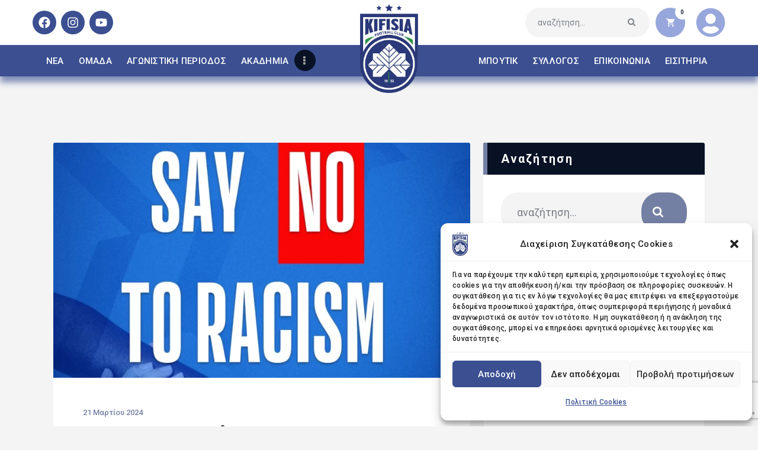

--- FILE ---
content_type: text/html; charset=UTF-8
request_url: https://kifisiafc.gr/tag/%CF%80%CE%B1%CE%B3%CE%BA%CF%8C%CF%83%CE%BC%CE%B9%CE%B5%CF%82-%CE%B7%CE%BC%CE%AD%CF%81%CE%B5%CF%82/
body_size: 29328
content:
<!DOCTYPE html>
<html lang="el" prefix="og: https://ogp.me/ns#" class="no-js
									 scheme_default										">
<head>
			<meta charset="UTF-8">
		<meta name="viewport" content="width=device-width, initial-scale=1, maximum-scale=1">
		<meta name="format-detection" content="telephone=no">
		<link rel="profile" href="//gmpg.org/xfn/11">
		<link rel="pingback" href="">
			<style>img:is([sizes="auto" i], [sizes^="auto," i]) { contain-intrinsic-size: 3000px 1500px }</style>
	
<!-- Search Engine Optimization by Rank Math - https://rankmath.com/ -->
<title>παγκόσμιες ημέρες - KIFISIA FC | ΑΘΛΗΤΙΚΗ ΕΝΩΣΗ ΚΗΦΙΣΙΑΣ</title>
<meta name="robots" content="follow, noindex"/>
<meta property="og:locale" content="el_GR" />
<meta property="og:type" content="article" />
<meta property="og:title" content="παγκόσμιες ημέρες - KIFISIA FC | ΑΘΛΗΤΙΚΗ ΕΝΩΣΗ ΚΗΦΙΣΙΑΣ" />
<meta property="og:url" content="https://kifisiafc.gr/tag/%cf%80%ce%b1%ce%b3%ce%ba%cf%8c%cf%83%ce%bc%ce%b9%ce%b5%cf%82-%ce%b7%ce%bc%ce%ad%cf%81%ce%b5%cf%82/" />
<meta property="og:site_name" content="KIFISIA FC | ΑΘΛΗΤΙΚΗ ΕΝΩΣΗ ΚΗΦΙΣΙΑΣ" />
<meta property="og:image" content="https://kifisiafc.gr/wp-content/uploads/2023/09/anakoinosi-site-3.jpg" />
<meta property="og:image:secure_url" content="https://kifisiafc.gr/wp-content/uploads/2023/09/anakoinosi-site-3.jpg" />
<meta property="og:image:width" content="1200" />
<meta property="og:image:height" content="799" />
<meta property="og:image:type" content="image/jpeg" />
<meta name="twitter:card" content="summary_large_image" />
<meta name="twitter:title" content="παγκόσμιες ημέρες - KIFISIA FC | ΑΘΛΗΤΙΚΗ ΕΝΩΣΗ ΚΗΦΙΣΙΑΣ" />
<meta name="twitter:image" content="https://kifisiafc.gr/wp-content/uploads/2023/09/anakoinosi-site-3.jpg" />
<meta name="twitter:label1" content="Άρθρα" />
<meta name="twitter:data1" content="16" />
<script type="application/ld+json" class="rank-math-schema">{"@context":"https://schema.org","@graph":[{"@type":"Organization","@id":"https://kifisiafc.gr/#organization","name":"KIFISIA FC | \u0391\u0398\u039b\u0397\u03a4\u0399\u039a\u0397 \u0395\u039d\u03a9\u03a3\u0397 \u039a\u0397\u03a6\u0399\u03a3\u0399\u0391\u03a3","url":"https://kifisiafc.gr","logo":{"@type":"ImageObject","@id":"https://kifisiafc.gr/#logo","url":"https://kifisiafc.gr/wp-content/uploads/2023/08/LOGO-pae-kifisia_BLUE2_100.png","contentUrl":"https://kifisiafc.gr/wp-content/uploads/2023/08/LOGO-pae-kifisia_BLUE2_100.png","caption":"KIFISIA FC | \u0391\u0398\u039b\u0397\u03a4\u0399\u039a\u0397 \u0395\u039d\u03a9\u03a3\u0397 \u039a\u0397\u03a6\u0399\u03a3\u0399\u0391\u03a3","inLanguage":"el","width":"100","height":"163"}},{"@type":"WebSite","@id":"https://kifisiafc.gr/#website","url":"https://kifisiafc.gr","name":"KIFISIA FC | \u0391\u0398\u039b\u0397\u03a4\u0399\u039a\u0397 \u0395\u039d\u03a9\u03a3\u0397 \u039a\u0397\u03a6\u0399\u03a3\u0399\u0391\u03a3","alternateName":"KIFISIA FC","publisher":{"@id":"https://kifisiafc.gr/#organization"},"inLanguage":"el"},{"@type":"CollectionPage","@id":"https://kifisiafc.gr/tag/%cf%80%ce%b1%ce%b3%ce%ba%cf%8c%cf%83%ce%bc%ce%b9%ce%b5%cf%82-%ce%b7%ce%bc%ce%ad%cf%81%ce%b5%cf%82/#webpage","url":"https://kifisiafc.gr/tag/%cf%80%ce%b1%ce%b3%ce%ba%cf%8c%cf%83%ce%bc%ce%b9%ce%b5%cf%82-%ce%b7%ce%bc%ce%ad%cf%81%ce%b5%cf%82/","name":"\u03c0\u03b1\u03b3\u03ba\u03cc\u03c3\u03bc\u03b9\u03b5\u03c2 \u03b7\u03bc\u03ad\u03c1\u03b5\u03c2 - KIFISIA FC | \u0391\u0398\u039b\u0397\u03a4\u0399\u039a\u0397 \u0395\u039d\u03a9\u03a3\u0397 \u039a\u0397\u03a6\u0399\u03a3\u0399\u0391\u03a3","isPartOf":{"@id":"https://kifisiafc.gr/#website"},"inLanguage":"el"}]}</script>
<!-- /Rank Math WordPress SEO plugin -->

<link rel='dns-prefetch' href='//www.google.com' />
<link rel='dns-prefetch' href='//fonts.googleapis.com' />
<link href='https://fonts.gstatic.com' crossorigin rel='preconnect' />
<meta property="og:site_name" content="KIFISIA FC | ΑΘΛΗΤΙΚΗ ΕΝΩΣΗ ΚΗΦΙΣΙΑΣ" />
			<meta property="og:description" content="Καλώς ήρθατε στην επίσημη ιστοσελίδα της Α.Ε. Κηφισιάς" />
			<meta property="og:type" content="website" />				<meta property="og:image" content="//kifisiafc.gr/wp-content/uploads/2024/06/KifisiaFC-logo-2024.webp" />
				<style id='classic-theme-styles-inline-css' type='text/css'>
/*! This file is auto-generated */
.wp-block-button__link{color:#fff;background-color:#32373c;border-radius:9999px;box-shadow:none;text-decoration:none;padding:calc(.667em + 2px) calc(1.333em + 2px);font-size:1.125em}.wp-block-file__button{background:#32373c;color:#fff;text-decoration:none}
</style>
<style id='filebird-block-filebird-gallery-style-inline-css' type='text/css'>
ul.filebird-block-filebird-gallery{margin:auto!important;padding:0!important;width:100%}ul.filebird-block-filebird-gallery.layout-grid{display:grid;grid-gap:20px;align-items:stretch;grid-template-columns:repeat(var(--columns),1fr);justify-items:stretch}ul.filebird-block-filebird-gallery.layout-grid li img{border:1px solid #ccc;box-shadow:2px 2px 6px 0 rgba(0,0,0,.3);height:100%;max-width:100%;-o-object-fit:cover;object-fit:cover;width:100%}ul.filebird-block-filebird-gallery.layout-masonry{-moz-column-count:var(--columns);-moz-column-gap:var(--space);column-gap:var(--space);-moz-column-width:var(--min-width);columns:var(--min-width) var(--columns);display:block;overflow:auto}ul.filebird-block-filebird-gallery.layout-masonry li{margin-bottom:var(--space)}ul.filebird-block-filebird-gallery li{list-style:none}ul.filebird-block-filebird-gallery li figure{height:100%;margin:0;padding:0;position:relative;width:100%}ul.filebird-block-filebird-gallery li figure figcaption{background:linear-gradient(0deg,rgba(0,0,0,.7),rgba(0,0,0,.3) 70%,transparent);bottom:0;box-sizing:border-box;color:#fff;font-size:.8em;margin:0;max-height:100%;overflow:auto;padding:3em .77em .7em;position:absolute;text-align:center;width:100%;z-index:2}ul.filebird-block-filebird-gallery li figure figcaption a{color:inherit}

</style>
<style id='global-styles-inline-css' type='text/css'>
:root{--wp--preset--aspect-ratio--square: 1;--wp--preset--aspect-ratio--4-3: 4/3;--wp--preset--aspect-ratio--3-4: 3/4;--wp--preset--aspect-ratio--3-2: 3/2;--wp--preset--aspect-ratio--2-3: 2/3;--wp--preset--aspect-ratio--16-9: 16/9;--wp--preset--aspect-ratio--9-16: 9/16;--wp--preset--color--black: #000000;--wp--preset--color--cyan-bluish-gray: #abb8c3;--wp--preset--color--white: #ffffff;--wp--preset--color--pale-pink: #f78da7;--wp--preset--color--vivid-red: #cf2e2e;--wp--preset--color--luminous-vivid-orange: #ff6900;--wp--preset--color--luminous-vivid-amber: #fcb900;--wp--preset--color--light-green-cyan: #7bdcb5;--wp--preset--color--vivid-green-cyan: #00d084;--wp--preset--color--pale-cyan-blue: #8ed1fc;--wp--preset--color--vivid-cyan-blue: #0693e3;--wp--preset--color--vivid-purple: #9b51e0;--wp--preset--color--bg-color: #ffffff;--wp--preset--color--bd-color: #e3e3e3;--wp--preset--color--text: #797e87;--wp--preset--color--text-dark: #262f3e;--wp--preset--color--text-light: #797e87;--wp--preset--color--text-link: #747fa4;--wp--preset--color--text-hover: #081324;--wp--preset--color--text-link-2: #80d572;--wp--preset--color--text-hover-2: #8be77c;--wp--preset--color--text-link-3: #ddb837;--wp--preset--color--text-hover-3: #eec432;--wp--preset--gradient--vivid-cyan-blue-to-vivid-purple: linear-gradient(135deg,rgba(6,147,227,1) 0%,rgb(155,81,224) 100%);--wp--preset--gradient--light-green-cyan-to-vivid-green-cyan: linear-gradient(135deg,rgb(122,220,180) 0%,rgb(0,208,130) 100%);--wp--preset--gradient--luminous-vivid-amber-to-luminous-vivid-orange: linear-gradient(135deg,rgba(252,185,0,1) 0%,rgba(255,105,0,1) 100%);--wp--preset--gradient--luminous-vivid-orange-to-vivid-red: linear-gradient(135deg,rgba(255,105,0,1) 0%,rgb(207,46,46) 100%);--wp--preset--gradient--very-light-gray-to-cyan-bluish-gray: linear-gradient(135deg,rgb(238,238,238) 0%,rgb(169,184,195) 100%);--wp--preset--gradient--cool-to-warm-spectrum: linear-gradient(135deg,rgb(74,234,220) 0%,rgb(151,120,209) 20%,rgb(207,42,186) 40%,rgb(238,44,130) 60%,rgb(251,105,98) 80%,rgb(254,248,76) 100%);--wp--preset--gradient--blush-light-purple: linear-gradient(135deg,rgb(255,206,236) 0%,rgb(152,150,240) 100%);--wp--preset--gradient--blush-bordeaux: linear-gradient(135deg,rgb(254,205,165) 0%,rgb(254,45,45) 50%,rgb(107,0,62) 100%);--wp--preset--gradient--luminous-dusk: linear-gradient(135deg,rgb(255,203,112) 0%,rgb(199,81,192) 50%,rgb(65,88,208) 100%);--wp--preset--gradient--pale-ocean: linear-gradient(135deg,rgb(255,245,203) 0%,rgb(182,227,212) 50%,rgb(51,167,181) 100%);--wp--preset--gradient--electric-grass: linear-gradient(135deg,rgb(202,248,128) 0%,rgb(113,206,126) 100%);--wp--preset--gradient--midnight: linear-gradient(135deg,rgb(2,3,129) 0%,rgb(40,116,252) 100%);--wp--preset--font-size--small: 13px;--wp--preset--font-size--medium: 20px;--wp--preset--font-size--large: 36px;--wp--preset--font-size--x-large: 42px;--wp--preset--spacing--20: 0.44rem;--wp--preset--spacing--30: 0.67rem;--wp--preset--spacing--40: 1rem;--wp--preset--spacing--50: 1.5rem;--wp--preset--spacing--60: 2.25rem;--wp--preset--spacing--70: 3.38rem;--wp--preset--spacing--80: 5.06rem;--wp--preset--shadow--natural: 6px 6px 9px rgba(0, 0, 0, 0.2);--wp--preset--shadow--deep: 12px 12px 50px rgba(0, 0, 0, 0.4);--wp--preset--shadow--sharp: 6px 6px 0px rgba(0, 0, 0, 0.2);--wp--preset--shadow--outlined: 6px 6px 0px -3px rgba(255, 255, 255, 1), 6px 6px rgba(0, 0, 0, 1);--wp--preset--shadow--crisp: 6px 6px 0px rgba(0, 0, 0, 1);}:where(.is-layout-flex){gap: 0.5em;}:where(.is-layout-grid){gap: 0.5em;}body .is-layout-flex{display: flex;}.is-layout-flex{flex-wrap: wrap;align-items: center;}.is-layout-flex > :is(*, div){margin: 0;}body .is-layout-grid{display: grid;}.is-layout-grid > :is(*, div){margin: 0;}:where(.wp-block-columns.is-layout-flex){gap: 2em;}:where(.wp-block-columns.is-layout-grid){gap: 2em;}:where(.wp-block-post-template.is-layout-flex){gap: 1.25em;}:where(.wp-block-post-template.is-layout-grid){gap: 1.25em;}.has-black-color{color: var(--wp--preset--color--black) !important;}.has-cyan-bluish-gray-color{color: var(--wp--preset--color--cyan-bluish-gray) !important;}.has-white-color{color: var(--wp--preset--color--white) !important;}.has-pale-pink-color{color: var(--wp--preset--color--pale-pink) !important;}.has-vivid-red-color{color: var(--wp--preset--color--vivid-red) !important;}.has-luminous-vivid-orange-color{color: var(--wp--preset--color--luminous-vivid-orange) !important;}.has-luminous-vivid-amber-color{color: var(--wp--preset--color--luminous-vivid-amber) !important;}.has-light-green-cyan-color{color: var(--wp--preset--color--light-green-cyan) !important;}.has-vivid-green-cyan-color{color: var(--wp--preset--color--vivid-green-cyan) !important;}.has-pale-cyan-blue-color{color: var(--wp--preset--color--pale-cyan-blue) !important;}.has-vivid-cyan-blue-color{color: var(--wp--preset--color--vivid-cyan-blue) !important;}.has-vivid-purple-color{color: var(--wp--preset--color--vivid-purple) !important;}.has-black-background-color{background-color: var(--wp--preset--color--black) !important;}.has-cyan-bluish-gray-background-color{background-color: var(--wp--preset--color--cyan-bluish-gray) !important;}.has-white-background-color{background-color: var(--wp--preset--color--white) !important;}.has-pale-pink-background-color{background-color: var(--wp--preset--color--pale-pink) !important;}.has-vivid-red-background-color{background-color: var(--wp--preset--color--vivid-red) !important;}.has-luminous-vivid-orange-background-color{background-color: var(--wp--preset--color--luminous-vivid-orange) !important;}.has-luminous-vivid-amber-background-color{background-color: var(--wp--preset--color--luminous-vivid-amber) !important;}.has-light-green-cyan-background-color{background-color: var(--wp--preset--color--light-green-cyan) !important;}.has-vivid-green-cyan-background-color{background-color: var(--wp--preset--color--vivid-green-cyan) !important;}.has-pale-cyan-blue-background-color{background-color: var(--wp--preset--color--pale-cyan-blue) !important;}.has-vivid-cyan-blue-background-color{background-color: var(--wp--preset--color--vivid-cyan-blue) !important;}.has-vivid-purple-background-color{background-color: var(--wp--preset--color--vivid-purple) !important;}.has-black-border-color{border-color: var(--wp--preset--color--black) !important;}.has-cyan-bluish-gray-border-color{border-color: var(--wp--preset--color--cyan-bluish-gray) !important;}.has-white-border-color{border-color: var(--wp--preset--color--white) !important;}.has-pale-pink-border-color{border-color: var(--wp--preset--color--pale-pink) !important;}.has-vivid-red-border-color{border-color: var(--wp--preset--color--vivid-red) !important;}.has-luminous-vivid-orange-border-color{border-color: var(--wp--preset--color--luminous-vivid-orange) !important;}.has-luminous-vivid-amber-border-color{border-color: var(--wp--preset--color--luminous-vivid-amber) !important;}.has-light-green-cyan-border-color{border-color: var(--wp--preset--color--light-green-cyan) !important;}.has-vivid-green-cyan-border-color{border-color: var(--wp--preset--color--vivid-green-cyan) !important;}.has-pale-cyan-blue-border-color{border-color: var(--wp--preset--color--pale-cyan-blue) !important;}.has-vivid-cyan-blue-border-color{border-color: var(--wp--preset--color--vivid-cyan-blue) !important;}.has-vivid-purple-border-color{border-color: var(--wp--preset--color--vivid-purple) !important;}.has-vivid-cyan-blue-to-vivid-purple-gradient-background{background: var(--wp--preset--gradient--vivid-cyan-blue-to-vivid-purple) !important;}.has-light-green-cyan-to-vivid-green-cyan-gradient-background{background: var(--wp--preset--gradient--light-green-cyan-to-vivid-green-cyan) !important;}.has-luminous-vivid-amber-to-luminous-vivid-orange-gradient-background{background: var(--wp--preset--gradient--luminous-vivid-amber-to-luminous-vivid-orange) !important;}.has-luminous-vivid-orange-to-vivid-red-gradient-background{background: var(--wp--preset--gradient--luminous-vivid-orange-to-vivid-red) !important;}.has-very-light-gray-to-cyan-bluish-gray-gradient-background{background: var(--wp--preset--gradient--very-light-gray-to-cyan-bluish-gray) !important;}.has-cool-to-warm-spectrum-gradient-background{background: var(--wp--preset--gradient--cool-to-warm-spectrum) !important;}.has-blush-light-purple-gradient-background{background: var(--wp--preset--gradient--blush-light-purple) !important;}.has-blush-bordeaux-gradient-background{background: var(--wp--preset--gradient--blush-bordeaux) !important;}.has-luminous-dusk-gradient-background{background: var(--wp--preset--gradient--luminous-dusk) !important;}.has-pale-ocean-gradient-background{background: var(--wp--preset--gradient--pale-ocean) !important;}.has-electric-grass-gradient-background{background: var(--wp--preset--gradient--electric-grass) !important;}.has-midnight-gradient-background{background: var(--wp--preset--gradient--midnight) !important;}.has-small-font-size{font-size: var(--wp--preset--font-size--small) !important;}.has-medium-font-size{font-size: var(--wp--preset--font-size--medium) !important;}.has-large-font-size{font-size: var(--wp--preset--font-size--large) !important;}.has-x-large-font-size{font-size: var(--wp--preset--font-size--x-large) !important;}
:where(.wp-block-post-template.is-layout-flex){gap: 1.25em;}:where(.wp-block-post-template.is-layout-grid){gap: 1.25em;}
:where(.wp-block-columns.is-layout-flex){gap: 2em;}:where(.wp-block-columns.is-layout-grid){gap: 2em;}
:root :where(.wp-block-pullquote){font-size: 1.5em;line-height: 1.6;}
</style>
<style id='woocommerce-inline-inline-css' type='text/css'>
.woocommerce form .form-row .required { visibility: visible; }
</style>
<link rel='stylesheet' id='wpacu-combined-css-head-1' href='https://kifisiafc.gr/wp-content/cache/asset-cleanup/css/head-36393dfb2335bc58449b0b6296237205abcd2932.css' type='text/css' media='all' />
<link   property="stylesheet" rel='stylesheet' id='wpo_min-header-1-css' href='https://kifisiafc.gr/wp-content/cache/wpo-minify/1764496675/assets/wpo-minify-header-eeb71413.min.css' type='text/css' media='only screen and (max-width: 768px)' />

<style type="text/css"></style><script type="text/javascript" src="https://kifisiafc.gr/wp-includes/js/jquery/jquery.min.js" id="jquery-core-js"></script>
<script type="text/javascript" defer='defer' src="https://kifisiafc.gr/wp-includes/js/jquery/jquery-migrate.min.js" id="jquery-migrate-js"></script>
<link rel="https://api.w.org/" href="https://kifisiafc.gr/wp-json/" /><link rel="alternate" title="JSON" type="application/json" href="https://kifisiafc.gr/wp-json/wp/v2/tags/203" /><link rel="EditURI" type="application/rsd+xml" title="RSD" href="https://kifisiafc.gr/xmlrpc.php?rsd" />
			<style>.cmplz-hidden {
					display: none !important;
				}</style>	<noscript><style>.woocommerce-product-gallery{ opacity: 1 !important; }</style></noscript>
	<meta name="generator" content="Elementor 3.32.5; features: e_font_icon_svg, additional_custom_breakpoints; settings: css_print_method-internal, google_font-enabled, font_display-swap">
			<style>
				.e-con.e-parent:nth-of-type(n+4):not(.e-lazyloaded):not(.e-no-lazyload),
				.e-con.e-parent:nth-of-type(n+4):not(.e-lazyloaded):not(.e-no-lazyload) * {
					background-image: none !important;
				}
				@media screen and (max-height: 1024px) {
					.e-con.e-parent:nth-of-type(n+3):not(.e-lazyloaded):not(.e-no-lazyload),
					.e-con.e-parent:nth-of-type(n+3):not(.e-lazyloaded):not(.e-no-lazyload) * {
						background-image: none !important;
					}
				}
				@media screen and (max-height: 640px) {
					.e-con.e-parent:nth-of-type(n+2):not(.e-lazyloaded):not(.e-no-lazyload),
					.e-con.e-parent:nth-of-type(n+2):not(.e-lazyloaded):not(.e-no-lazyload) * {
						background-image: none !important;
					}
				}
			</style>
			<link rel="icon" href="https://kifisiafc.gr/wp-content/uploads/2024/06/KifisiaFc-favicon-32x32.webp" sizes="32x32" />
<link rel="icon" href="https://kifisiafc.gr/wp-content/uploads/2024/06/KifisiaFc-favicon-300x300.webp" sizes="192x192" />
<link rel="apple-touch-icon" href="https://kifisiafc.gr/wp-content/uploads/2024/06/KifisiaFc-favicon-300x300.webp" />
<meta name="msapplication-TileImage" content="https://kifisiafc.gr/wp-content/uploads/2024/06/KifisiaFc-favicon-300x300.webp" />
		<style type="text/css" id="wp-custom-css">
			/* Global */
@media (max-width: 500px) {
	.sp-template-countdown .logo-even   {
		margin-right: 10px !important;
	}
	
.sp-template-countdown .logo-odd{
	margin-left: 10px !important;
}
}
@media (min-width: 501px) {
	.sp-template-countdown .logo-even   {
		margin-right: 30px !important;
	}
	
.sp-template-countdown .logo-odd{
	margin-left: 30px !important;
}
}
.sp-template-countdown .logo-even, .sp-template-countdown .logo-odd {
	min-width: 100px;	
}

.onsale {
	font-size: 12px !important;
	width: 7em !important;
	text-transform: none !important;
}

.hidden {
	visibility: hidden;
}

.outofstock_label {
	background-color: #a00000 !important;
	font-size: 13px !important;
}

/* Hide stats table button */
div.sp-league-table-link.sp-view-all-link {
	display: none !important;
}

/* Center Home page products button */
.elementor-element-6c62fe00 {
	margin: 0 auto;
}

/* Staff Section */
.sp-template-staff-photo {
	padding: 0 !important;
}

.type-sp_staff .sp-section-content-excerpt h2{
	font-size: 42px;
	margin-bottom: 15px;
}

.type-sp_staff span {
	color: #3b4f91;
	font-size: 32px;
	font-weight: bold;
}

.type-sp_staff p {
	margin-top: 40px;	
}

.sp-staff-photo {
	box-shadow: 10px 10px 15px 0px rgba(0,0,0,0.75);
-webkit-box-shadow: 10px 10px 15px 0px rgba(0,0,0,0.75);
-moz-box-shadow: 10px 10px 15px 0px rgba(0,0,0,0.75);
	border-radius: 5px;
	margin-bottom: 50px !important;
}

.sp-staff-photo img {
	width: 500px;
	height: auto;
}

/* Player Section */
.sp-template-player-photo {
	padding: 0 !important;
}

@media screen and (min-width: 1200px) {
	.sp-template-player-photo {
		margin-right: 50px !important;
	}
}

.sp-template-details.sp-template-player-details dd {
	font-size: 18px !important;
}

/* .type-sp_staff .sp-section-content-excerpt h2{
	font-size: 42px;
	margin-bottom: 15px;
}

.type-sp_staff span {
	color: #3b4f91;
	font-size: 32px;
	font-weight: bold;
}

.type-sp_staff p {
	margin-top: 40px;	
} */

.sp-player-photo {
	box-shadow: 10px 10px 15px 0px rgba(0,0,0,0.75);
-webkit-box-shadow: 10px 10px 15px 0px rgba(0,0,0,0.75);
-moz-box-shadow: 10px 10px 15px 0px rgba(0,0,0,0.75);
	border-radius: 5px;
	margin-bottom: 50px !important;
}

.sp-player-photo img {
	width: 500px;
	height: auto;
}

@media screen and (min-width: 1200px) {
	.sp-staff-photo {
		margin-right: 40px !important;
	}
}

/*Content Show/Hide on Hover*/
/* Players/Staff Overlay*/
.player-overlay {
    opacity: 0;
    transition: 0.5s ease-in-out;
}
.player-overlay:hover{
    opacity: 1;
}

/* Header */
.header-arxiki {
	max-height: 80px;
}

@media screen and (max-width: 1280px) {
	.header-arxiki {
		transition: 0.5s;
		max-height: 90px;
	}
	
	.logo_image {
		transition: 0.5s;
	}
}

.header-below {
	max-height: 55px;
}

.header-below ul li a {
	padding: 10px 0.7em !important;
}

.header-below ul li a span {
	font-size: 15px !important;
}

/* Hero paralax */
@media screen and (max-width: 1200px) {
	.extra-anim-top-2 {
		display: none;
	}
}

/* Home SP Countdown */
.home-countdown-widget {
	width: 500px !important;
}

.sp-template-countdown {
	background-color: #151515;
	border-radius: 10px;
	padding: 15px 0 0 0;
	max-width: 600px;
}

.sp-template-countdown .logo-odd {
	margin-left: 60px;
}

.sp-template-countdown .logo-even {
	margin-right: 60px;
}

.sp-countdown span {
	width: 100px;
}

/* Home News Section */
.post_layout_news-announce.post_size_big {
	height: 500px !important;
}

.post_layout_news-announce.post_size_medium {
	height: 250px !important;
}

/* Home Syllogos Section */
.home-syllogos-text span, .home-syllogos-text .sc_item_descr p {
	color: #FFF !important;
}

/* Omada Staff Section */
.omada-staff span {
	line-height: 1em;
}

/* Staff List Hyperlinks */
.roster-list a, .epiteleio-list a, .iatriko-epiteleio-list a {
	color: #fff;
}

.roster-list a:hover, .epiteleio-list a:hover, .iatriko-epiteleio-list a:hover {
	color: #747fa4;
}

.academy-travels {
	background-color: rgba(250, 250, 250, 0.70);
	padding: 15px;
	border-radius: 10px;
}

/* Dioikisi team members */
.uael-team-name {
	margin-top: 40px !important;
}

/* Fixes For Mobile */
@media (max-width: 767px){
.content_wrap, .content_container {
    width: 80vw !important;
}
	.menu_mobile_fullscreen img {
		max-height: 120px !important;
	}
	.sc_layouts_logo {
		padding-bottom: 5px !important;
	}
}

/* Sporepress Event Blocks */
@media (min-width: 767px){
.sp-template-event-blocks .sp-event-league {
	white-space: nowrap;
}
}

@media (min-width: 765px) and (max-width: 1280px){
.sp-template-event-blocks .sp-event-results {
	font-size: 26px !important;
}
}

/* Single Post */
@media (max-width: 767px){

.post_header_single h1.post_title  {
		font-size: 1.8em !important;
	}
}

.post_header_single h1.post_title {
		font-size: 1.8em !important;
	}

/* Home Page Blog Style */
.hero-article .masonry_item {
	width: 100% !important;
	max-height: 350px;
}

.hero-article .post_title.entry-title a {
	background: rgba(0,0,0,0.85);
	padding: 10px;
	border-radius: 5px;
	display: inline-block;
}

@media (max-width: 767px) {
.hero-article-container .elementor-container.elementor-column-gap-no {
    max-width: 500px !important;
}
}

.hero-article .post_meta {
	display: none;
}

.hero-article .sc_layouts_blog_item {
	border: none !important;
}

.hero-article .sc_layouts_blog_item h5.post_title  > a:hover {
	color: #4D5F9B !important;
}

.hero-article img {
	max-height: 480px;
}

.round-corners img {
	border-radius: 3px;
}

.home-cosmote img {
	max-height: 200px;
	width: auto;
}

/* Academy Page */

.academy-roster table {
	width: 100%;
}

.sub-menu .menu-item {
	font-size: 85%;
}

.cat-item {
	font-size: 80%;
}
/* Product extra fields table */

.wccpf_fields_table td {
	background-color: #F4F4F4 !important;
	display: block !important;
}

.wccpf_fields_table select {
	border-radius: inherit !important;
	padding-left: 20px !important;
}

.wccpf_label label {
	width: 160px !important;
}

/* Single product page */
.product_meta span.product_id {
	display: none;
}

/* Hide Woopayments methods */ 
.payment_method_woocommerce_payments {
	display: none !important;
}

/* Fix table width mobile */
@media (max-width: 479px) {
	#home-pinakas>div.elementor-container {
		max-width: 380px;
	}
	.sp-league-table-link.sp-view-all-link {
		visibility: hidden;
	}
}


/* Medical Staff Page */
#intzoglou-column {
	margin: 0 auto;
}

/* temporarily hide shop sidebar 
#woocommerce_product_categories-2, #woocommerce_price_filter-3 {
	display: none;
}*/		</style>
		<style type="text/css" id="trx_addons-inline-styles-inline-css">.fcunited_inline_1836853562{background-color:#F4F4F4;}.trx_addons_inline_1837750922 img{max-height:150px;}.trx_addons_inline_368169315 img{max-height:100px;}</style>
<style id="elementor-post-792">.elementor-792 .elementor-element.elementor-element-b6bc3fe > .elementor-container > .elementor-column > .elementor-widget-wrap{align-content:center;align-items:center;}.elementor-792 .elementor-element.elementor-element-b6bc3fe{margin-top:0px;margin-bottom:0px;padding:0px 40px 0px 40px;}.elementor-792 .elementor-element.elementor-element-4ec2119{-ms-flex-pack:inherit;-webkit-justify-content:inherit;justify-content:inherit;}body:not(.rtl) .elementor-792 .elementor-element.elementor-element-7e9cb5e{left:70%;}body.rtl .elementor-792 .elementor-element.elementor-element-7e9cb5e{right:70%;}.elementor-792 .elementor-element.elementor-element-7e9cb5e{top:0px;}.elementor-792 .elementor-element.elementor-element-7e9cb5e .logo_image{max-height:150px;}.elementor-792 .elementor-element.elementor-element-a27b4d6 > .elementor-widget-container{margin:0px 0px 0px 0px;padding:0px 0px 0px 10px;}.elementor-792 .elementor-element.elementor-element-a27b4d6 .logo_image{max-height:100px;}.elementor-792 .elementor-element.elementor-element-b3ccddc{--grid-template-columns:repeat(0, auto);--icon-size:20px;--grid-column-gap:5px;--grid-row-gap:0px;}.elementor-792 .elementor-element.elementor-element-b3ccddc .elementor-widget-container{text-align:center;}.elementor-792 .elementor-element.elementor-element-b3ccddc .elementor-social-icon{background-color:#3B4F91;}.elementor-792 .elementor-element.elementor-element-2f4a878{-ms-flex-pack:inherit;-webkit-justify-content:inherit;justify-content:inherit;}.elementor-792 .elementor-element.elementor-element-406b429 > .elementor-widget-container{margin:6px 0px -5px 0px;}.elementor-792 .elementor-element.elementor-element-406b429 .elementor-icon-wrapper{text-align:center;}.elementor-792 .elementor-element.elementor-element-406b429.elementor-view-stacked .elementor-icon{background-color:#97A7DB;}.elementor-792 .elementor-element.elementor-element-406b429.elementor-view-framed .elementor-icon, .elementor-792 .elementor-element.elementor-element-406b429.elementor-view-default .elementor-icon{color:#97A7DB;border-color:#97A7DB;}.elementor-792 .elementor-element.elementor-element-406b429.elementor-view-framed .elementor-icon, .elementor-792 .elementor-element.elementor-element-406b429.elementor-view-default .elementor-icon svg{fill:#97A7DB;}.elementor-792 .elementor-element.elementor-element-406b429 .elementor-icon{font-size:50px;}.elementor-792 .elementor-element.elementor-element-406b429 .elementor-icon svg{height:50px;}.elementor-792 .elementor-element.elementor-element-78d8faf:not(.elementor-motion-effects-element-type-background), .elementor-792 .elementor-element.elementor-element-78d8faf > .elementor-motion-effects-container > .elementor-motion-effects-layer{background-color:#3B4F91;}.elementor-792 .elementor-element.elementor-element-78d8faf{box-shadow:0px 10px 10px 0px rgba(58.99999999999998, 78.99999999999993, 144.99999999999994, 0.62);transition:background 0.3s, border 0.3s, border-radius 0.3s, box-shadow 0.3s;margin-top:0px;margin-bottom:0px;padding:0px 50px 0px 50px;}.elementor-792 .elementor-element.elementor-element-78d8faf > .elementor-background-overlay{transition:background 0.3s, border-radius 0.3s, opacity 0.3s;}.elementor-792 .elementor-element.elementor-element-b97258b{-ms-flex-pack:inherit;-webkit-justify-content:inherit;justify-content:inherit;}.elementor-792 .elementor-element.elementor-element-191169f{-ms-flex-pack:inherit;-webkit-justify-content:inherit;justify-content:inherit;}.elementor-792 .elementor-element.elementor-element-73a20c7{-ms-flex-pack:inherit;-webkit-justify-content:inherit;justify-content:inherit;}@media(min-width:768px){.elementor-792 .elementor-element.elementor-element-4ec2119{width:67.63%;}.elementor-792 .elementor-element.elementor-element-2f4a878{width:32.37%;}.elementor-792 .elementor-element.elementor-element-b97258b{width:45%;}.elementor-792 .elementor-element.elementor-element-191169f{width:9.333%;}.elementor-792 .elementor-element.elementor-element-73a20c7{width:45%;}}@media(max-width:1024px) and (min-width:768px){.elementor-792 .elementor-element.elementor-element-4ec2119{width:70%;}.elementor-792 .elementor-element.elementor-element-2f4a878{width:30%;}}@media(max-width:1024px){.elementor-792 .elementor-element.elementor-element-b6bc3fe{padding:0px 5px 1px 5px;}.elementor-792 .elementor-element.elementor-element-a27b4d6 > .elementor-widget-container{margin:0px -20px 0px 0px;}.elementor-792 .elementor-element.elementor-element-406b429 .elementor-icon{font-size:42px;}.elementor-792 .elementor-element.elementor-element-406b429 .elementor-icon svg{height:42px;}}@media(max-width:767px){.elementor-792 .elementor-element.elementor-element-4ec2119{width:60%;}.elementor-792 .elementor-element.elementor-element-a27b4d6 > .elementor-widget-container{padding:0px 0px 0px 10px;}.elementor-792 .elementor-element.elementor-element-2f4a878{width:40%;}.elementor-792 .elementor-element.elementor-element-406b429 .elementor-icon{font-size:37px;}.elementor-792 .elementor-element.elementor-element-406b429 .elementor-icon svg{height:37px;}}</style>
<style>.elementor-792 .elementor-element.elementor-element-b6bc3fe > .elementor-container > .elementor-column > .elementor-widget-wrap{align-content:center;align-items:center;}.elementor-792 .elementor-element.elementor-element-b6bc3fe{margin-top:0px;margin-bottom:0px;padding:0px 40px 0px 40px;}.elementor-792 .elementor-element.elementor-element-4ec2119{-ms-flex-pack:inherit;-webkit-justify-content:inherit;justify-content:inherit;}body:not(.rtl) .elementor-792 .elementor-element.elementor-element-7e9cb5e{left:70%;}body.rtl .elementor-792 .elementor-element.elementor-element-7e9cb5e{right:70%;}.elementor-792 .elementor-element.elementor-element-7e9cb5e{top:0px;}.elementor-792 .elementor-element.elementor-element-7e9cb5e .logo_image{max-height:150px;}.elementor-792 .elementor-element.elementor-element-a27b4d6 > .elementor-widget-container{margin:0px 0px 0px 0px;padding:0px 0px 0px 10px;}.elementor-792 .elementor-element.elementor-element-a27b4d6 .logo_image{max-height:100px;}.elementor-792 .elementor-element.elementor-element-b3ccddc{--grid-template-columns:repeat(0, auto);--icon-size:20px;--grid-column-gap:5px;--grid-row-gap:0px;}.elementor-792 .elementor-element.elementor-element-b3ccddc .elementor-widget-container{text-align:center;}.elementor-792 .elementor-element.elementor-element-b3ccddc .elementor-social-icon{background-color:#3B4F91;}.elementor-792 .elementor-element.elementor-element-2f4a878{-ms-flex-pack:inherit;-webkit-justify-content:inherit;justify-content:inherit;}.elementor-792 .elementor-element.elementor-element-406b429 > .elementor-widget-container{margin:6px 0px -5px 0px;}.elementor-792 .elementor-element.elementor-element-406b429 .elementor-icon-wrapper{text-align:center;}.elementor-792 .elementor-element.elementor-element-406b429.elementor-view-stacked .elementor-icon{background-color:#97A7DB;}.elementor-792 .elementor-element.elementor-element-406b429.elementor-view-framed .elementor-icon, .elementor-792 .elementor-element.elementor-element-406b429.elementor-view-default .elementor-icon{color:#97A7DB;border-color:#97A7DB;}.elementor-792 .elementor-element.elementor-element-406b429.elementor-view-framed .elementor-icon, .elementor-792 .elementor-element.elementor-element-406b429.elementor-view-default .elementor-icon svg{fill:#97A7DB;}.elementor-792 .elementor-element.elementor-element-406b429 .elementor-icon{font-size:50px;}.elementor-792 .elementor-element.elementor-element-406b429 .elementor-icon svg{height:50px;}.elementor-792 .elementor-element.elementor-element-78d8faf:not(.elementor-motion-effects-element-type-background), .elementor-792 .elementor-element.elementor-element-78d8faf > .elementor-motion-effects-container > .elementor-motion-effects-layer{background-color:#3B4F91;}.elementor-792 .elementor-element.elementor-element-78d8faf{box-shadow:0px 10px 10px 0px rgba(58.99999999999998, 78.99999999999993, 144.99999999999994, 0.62);transition:background 0.3s, border 0.3s, border-radius 0.3s, box-shadow 0.3s;margin-top:0px;margin-bottom:0px;padding:0px 50px 0px 50px;}.elementor-792 .elementor-element.elementor-element-78d8faf > .elementor-background-overlay{transition:background 0.3s, border-radius 0.3s, opacity 0.3s;}.elementor-792 .elementor-element.elementor-element-b97258b{-ms-flex-pack:inherit;-webkit-justify-content:inherit;justify-content:inherit;}.elementor-792 .elementor-element.elementor-element-191169f{-ms-flex-pack:inherit;-webkit-justify-content:inherit;justify-content:inherit;}.elementor-792 .elementor-element.elementor-element-73a20c7{-ms-flex-pack:inherit;-webkit-justify-content:inherit;justify-content:inherit;}@media(min-width:768px){.elementor-792 .elementor-element.elementor-element-4ec2119{width:67.63%;}.elementor-792 .elementor-element.elementor-element-2f4a878{width:32.37%;}.elementor-792 .elementor-element.elementor-element-b97258b{width:45%;}.elementor-792 .elementor-element.elementor-element-191169f{width:9.333%;}.elementor-792 .elementor-element.elementor-element-73a20c7{width:45%;}}@media(max-width:1024px) and (min-width:768px){.elementor-792 .elementor-element.elementor-element-4ec2119{width:70%;}.elementor-792 .elementor-element.elementor-element-2f4a878{width:30%;}}@media(max-width:1024px){.elementor-792 .elementor-element.elementor-element-b6bc3fe{padding:0px 5px 1px 5px;}.elementor-792 .elementor-element.elementor-element-a27b4d6 > .elementor-widget-container{margin:0px -20px 0px 0px;}.elementor-792 .elementor-element.elementor-element-406b429 .elementor-icon{font-size:42px;}.elementor-792 .elementor-element.elementor-element-406b429 .elementor-icon svg{height:42px;}}@media(max-width:767px){.elementor-792 .elementor-element.elementor-element-4ec2119{width:60%;}.elementor-792 .elementor-element.elementor-element-a27b4d6 > .elementor-widget-container{padding:0px 0px 0px 10px;}.elementor-792 .elementor-element.elementor-element-2f4a878{width:40%;}.elementor-792 .elementor-element.elementor-element-406b429 .elementor-icon{font-size:37px;}.elementor-792 .elementor-element.elementor-element-406b429 .elementor-icon svg{height:37px;}}</style>
<style id="elementor-post-622">.elementor-622 .elementor-element.elementor-element-09bdb0e{-ms-flex-pack:inherit;-webkit-justify-content:inherit;justify-content:inherit;}.elementor-622 .elementor-element.elementor-element-f08c64c{--spacer-size:70px;}.elementor-622 .elementor-element.elementor-element-eabacc7{transition:background 0.3s, border 0.3s, border-radius 0.3s, box-shadow 0.3s;}.elementor-622 .elementor-element.elementor-element-eabacc7 > .elementor-background-overlay{transition:background 0.3s, border-radius 0.3s, opacity 0.3s;}.elementor-622 .elementor-element.elementor-element-19f2f15{-ms-flex-pack:inherit;-webkit-justify-content:inherit;justify-content:inherit;}.elementor-622 .elementor-element.elementor-element-105228d .elementor-heading-title{font-size:32px;color:#A6A6A6;}.elementor-622 .elementor-element.elementor-element-8e71f9c{font-size:16px;}.elementor-622 .elementor-element.elementor-element-37347fb{-ms-flex-pack:inherit;-webkit-justify-content:inherit;justify-content:inherit;}.elementor-622 .elementor-element.elementor-element-54b219a{-ms-flex-pack:inherit;-webkit-justify-content:inherit;justify-content:inherit;}.elementor-622 .elementor-element.elementor-element-1aad058{--divider-border-style:solid;--divider-color:#262F3E;--divider-border-width:2px;}.elementor-622 .elementor-element.elementor-element-1aad058 > .elementor-widget-container{margin:20px 0px 20px 0px;}.elementor-622 .elementor-element.elementor-element-1aad058 .elementor-divider-separator{width:100%;}.elementor-622 .elementor-element.elementor-element-1aad058 .elementor-divider{padding-block-start:0px;padding-block-end:0px;}.elementor-622 .elementor-element.elementor-element-de3d0b2{-ms-flex-pack:inherit;-webkit-justify-content:inherit;justify-content:inherit;}.elementor-622 .elementor-element.elementor-element-6f9cf08{text-align:center;}.elementor-622 .elementor-element.elementor-element-2219da0{-ms-flex-pack:inherit;-webkit-justify-content:inherit;justify-content:inherit;}.elementor-622 .elementor-element.elementor-element-2219da0 > .elementor-element-populated{margin:50px 0px 0px 0px;--e-column-margin-right:0px;--e-column-margin-left:0px;}.elementor-622 .elementor-element.elementor-element-7b91067 > .elementor-widget-container{margin:0px 0px 0px 0px;}.elementor-622 .elementor-element.elementor-element-4c29235{-ms-flex-pack:inherit;-webkit-justify-content:inherit;justify-content:inherit;}.elementor-622 .elementor-element.elementor-element-4c29235 > .elementor-element-populated{margin:050px 0px 0px 0px;--e-column-margin-right:0px;--e-column-margin-left:0px;}.elementor-622 .elementor-element.elementor-element-89ed469 > .elementor-widget-container{margin:0px 0px 50px 0px;}.elementor-622 .elementor-element.elementor-element-89ed469{text-align:center;font-size:30px;font-weight:900;}.elementor-622 .elementor-element.elementor-element-e53ae1b{--grid-template-columns:repeat(0, auto);--grid-column-gap:5px;--grid-row-gap:0px;}.elementor-622 .elementor-element.elementor-element-e53ae1b .elementor-widget-container{text-align:center;}.elementor-622 .elementor-element.elementor-element-e53ae1b .elementor-social-icon{background-color:#445796;}.elementor-622 .elementor-element.elementor-element-baba68a{--spacer-size:72px;}.elementor-622 .elementor-element.elementor-element-38e0052{--divider-border-style:solid;--divider-color:#262F3E;--divider-border-width:2px;}.elementor-622 .elementor-element.elementor-element-38e0052 .elementor-divider-separator{width:100%;}.elementor-622 .elementor-element.elementor-element-38e0052 .elementor-divider{padding-block-start:0px;padding-block-end:0px;}.elementor-622 .elementor-element.elementor-element-d85a5d0{--spacer-size:15px;}.elementor-622 .elementor-element.elementor-element-f03b730 > .elementor-container > .elementor-column > .elementor-widget-wrap{align-content:center;align-items:center;}.elementor-622 .elementor-element.elementor-element-1c99334{-ms-flex-pack:inherit;-webkit-justify-content:inherit;justify-content:inherit;}.elementor-622 .elementor-element.elementor-element-c6d692b{-ms-flex-pack:inherit;-webkit-justify-content:inherit;justify-content:inherit;}.elementor-622 .elementor-element.elementor-element-87f9d0c{-ms-flex-pack:inherit;-webkit-justify-content:inherit;justify-content:inherit;}.elementor-622 .elementor-element.elementor-element-49121da{text-align:center;}.elementor-622 .elementor-element.elementor-element-fdaa68a{--spacer-size:18px;}@media(min-width:768px){.elementor-622 .elementor-element.elementor-element-19f2f15{width:65%;}.elementor-622 .elementor-element.elementor-element-37347fb{width:35%;}.elementor-622 .elementor-element.elementor-element-1c99334{width:60.092%;}.elementor-622 .elementor-element.elementor-element-c6d692b{width:39.908%;}}@media(max-width:1024px){.elementor-622 .elementor-element.elementor-element-f08c64c{--spacer-size:44px;}.elementor-622 .elementor-element.elementor-element-8e71f9c{font-size:14px;}.elementor-622 .elementor-element.elementor-element-baba68a{--spacer-size:37px;}}@media(max-width:767px){.elementor-622 .elementor-element.elementor-element-f08c64c{--spacer-size:38px;}.elementor-622 .elementor-element.elementor-element-8e71f9c > .elementor-widget-container{margin:0px 0px 20px 0px;}.elementor-622 .elementor-element.elementor-element-37347fb > .elementor-element-populated{margin:3px 0px 0px 0px;--e-column-margin-right:0px;--e-column-margin-left:0px;}.elementor-622 .elementor-element.elementor-element-baba68a{--spacer-size:30px;}.elementor-622 .elementor-element.elementor-element-d85a5d0{--spacer-size:9px;}.elementor-622 .elementor-element.elementor-element-fdaa68a{--spacer-size:12px;}}</style>
<style>.elementor-622 .elementor-element.elementor-element-09bdb0e{-ms-flex-pack:inherit;-webkit-justify-content:inherit;justify-content:inherit;}.elementor-622 .elementor-element.elementor-element-f08c64c{--spacer-size:70px;}.elementor-622 .elementor-element.elementor-element-eabacc7{transition:background 0.3s, border 0.3s, border-radius 0.3s, box-shadow 0.3s;}.elementor-622 .elementor-element.elementor-element-eabacc7 > .elementor-background-overlay{transition:background 0.3s, border-radius 0.3s, opacity 0.3s;}.elementor-622 .elementor-element.elementor-element-19f2f15{-ms-flex-pack:inherit;-webkit-justify-content:inherit;justify-content:inherit;}.elementor-622 .elementor-element.elementor-element-105228d .elementor-heading-title{font-size:32px;color:#A6A6A6;}.elementor-622 .elementor-element.elementor-element-8e71f9c{font-size:16px;}.elementor-622 .elementor-element.elementor-element-37347fb{-ms-flex-pack:inherit;-webkit-justify-content:inherit;justify-content:inherit;}.elementor-622 .elementor-element.elementor-element-54b219a{-ms-flex-pack:inherit;-webkit-justify-content:inherit;justify-content:inherit;}.elementor-622 .elementor-element.elementor-element-1aad058{--divider-border-style:solid;--divider-color:#262F3E;--divider-border-width:2px;}.elementor-622 .elementor-element.elementor-element-1aad058 > .elementor-widget-container{margin:20px 0px 20px 0px;}.elementor-622 .elementor-element.elementor-element-1aad058 .elementor-divider-separator{width:100%;}.elementor-622 .elementor-element.elementor-element-1aad058 .elementor-divider{padding-block-start:0px;padding-block-end:0px;}.elementor-622 .elementor-element.elementor-element-de3d0b2{-ms-flex-pack:inherit;-webkit-justify-content:inherit;justify-content:inherit;}.elementor-622 .elementor-element.elementor-element-6f9cf08{text-align:center;}.elementor-622 .elementor-element.elementor-element-2219da0{-ms-flex-pack:inherit;-webkit-justify-content:inherit;justify-content:inherit;}.elementor-622 .elementor-element.elementor-element-2219da0 > .elementor-element-populated{margin:50px 0px 0px 0px;--e-column-margin-right:0px;--e-column-margin-left:0px;}.elementor-622 .elementor-element.elementor-element-7b91067 > .elementor-widget-container{margin:0px 0px 0px 0px;}.elementor-622 .elementor-element.elementor-element-4c29235{-ms-flex-pack:inherit;-webkit-justify-content:inherit;justify-content:inherit;}.elementor-622 .elementor-element.elementor-element-4c29235 > .elementor-element-populated{margin:050px 0px 0px 0px;--e-column-margin-right:0px;--e-column-margin-left:0px;}.elementor-622 .elementor-element.elementor-element-89ed469 > .elementor-widget-container{margin:0px 0px 50px 0px;}.elementor-622 .elementor-element.elementor-element-89ed469{text-align:center;font-size:30px;font-weight:900;}.elementor-622 .elementor-element.elementor-element-e53ae1b{--grid-template-columns:repeat(0, auto);--grid-column-gap:5px;--grid-row-gap:0px;}.elementor-622 .elementor-element.elementor-element-e53ae1b .elementor-widget-container{text-align:center;}.elementor-622 .elementor-element.elementor-element-e53ae1b .elementor-social-icon{background-color:#445796;}.elementor-622 .elementor-element.elementor-element-baba68a{--spacer-size:72px;}.elementor-622 .elementor-element.elementor-element-38e0052{--divider-border-style:solid;--divider-color:#262F3E;--divider-border-width:2px;}.elementor-622 .elementor-element.elementor-element-38e0052 .elementor-divider-separator{width:100%;}.elementor-622 .elementor-element.elementor-element-38e0052 .elementor-divider{padding-block-start:0px;padding-block-end:0px;}.elementor-622 .elementor-element.elementor-element-d85a5d0{--spacer-size:15px;}.elementor-622 .elementor-element.elementor-element-f03b730 > .elementor-container > .elementor-column > .elementor-widget-wrap{align-content:center;align-items:center;}.elementor-622 .elementor-element.elementor-element-1c99334{-ms-flex-pack:inherit;-webkit-justify-content:inherit;justify-content:inherit;}.elementor-622 .elementor-element.elementor-element-c6d692b{-ms-flex-pack:inherit;-webkit-justify-content:inherit;justify-content:inherit;}.elementor-622 .elementor-element.elementor-element-87f9d0c{-ms-flex-pack:inherit;-webkit-justify-content:inherit;justify-content:inherit;}.elementor-622 .elementor-element.elementor-element-49121da{text-align:center;}.elementor-622 .elementor-element.elementor-element-fdaa68a{--spacer-size:18px;}@media(min-width:768px){.elementor-622 .elementor-element.elementor-element-19f2f15{width:65%;}.elementor-622 .elementor-element.elementor-element-37347fb{width:35%;}.elementor-622 .elementor-element.elementor-element-1c99334{width:60.092%;}.elementor-622 .elementor-element.elementor-element-c6d692b{width:39.908%;}}@media(max-width:1024px){.elementor-622 .elementor-element.elementor-element-f08c64c{--spacer-size:44px;}.elementor-622 .elementor-element.elementor-element-8e71f9c{font-size:14px;}.elementor-622 .elementor-element.elementor-element-baba68a{--spacer-size:37px;}}@media(max-width:767px){.elementor-622 .elementor-element.elementor-element-f08c64c{--spacer-size:38px;}.elementor-622 .elementor-element.elementor-element-8e71f9c > .elementor-widget-container{margin:0px 0px 20px 0px;}.elementor-622 .elementor-element.elementor-element-37347fb > .elementor-element-populated{margin:3px 0px 0px 0px;--e-column-margin-right:0px;--e-column-margin-left:0px;}.elementor-622 .elementor-element.elementor-element-baba68a{--spacer-size:30px;}.elementor-622 .elementor-element.elementor-element-d85a5d0{--spacer-size:9px;}.elementor-622 .elementor-element.elementor-element-fdaa68a{--spacer-size:12px;}}</style>

</head>

<body data-cmplz=1 class="archive tag tag-203 wp-custom-logo wp-embed-responsive wp-theme-fcunited wp-child-theme-fcunited-child theme-fcunited ua_chrome woocommerce-no-js fcunited_inline_1836853562 body_tag scheme_default blog_mode_blog body_style_wide  is_stream blog_style_excerpt sidebar_show sidebar_right sidebar_small_screen_below trx_addons_present header_type_custom header_style_header-custom-792 header_position_default menu_style_top no_layout elementor-default elementor-kit-2823">

	
	
	<div class="body_wrap">

		<div class="page_wrap">
			<header class="top_panel top_panel_custom top_panel_custom_792 top_panel_custom_header-transparent-fullwidth				 without_bg_image">
			<div data-elementor-type="cpt_layouts" data-elementor-id="792" class="elementor elementor-792">
						<section class="elementor-section elementor-top-section elementor-element elementor-element-b6bc3fe sc_layouts_row sc_layouts_row_type_normal elementor-section-full_width elementor-section-content-middle sc_layouts_row_fixed sc_layouts_row_fixed_always header-arxiki elementor-section-height-default elementor-section-height-default" data-id="b6bc3fe" data-element_type="section" data-settings="{&quot;animation&quot;:&quot;none&quot;}">
						<div class="elementor-container elementor-column-gap-extended">
					<div class="elementor-column elementor-col-50 elementor-top-column elementor-element elementor-element-4ec2119 sc_layouts_column sc_layouts_column_align_left sc_inner_width_none sc_layouts_column_icons_position_left" data-id="4ec2119" data-element_type="column">
			<div class="elementor-widget-wrap elementor-element-populated">
						<div class="sc_layouts_item elementor-element elementor-element-7e9cb5e sc_layouts_hide_on_tablet sc_layouts_hide_on_mobile elementor-absolute sc_fly_static elementor-widget elementor-widget-trx_sc_layouts_logo" data-id="7e9cb5e" data-element_type="widget" data-settings="{&quot;_position&quot;:&quot;absolute&quot;}" data-widget_type="trx_sc_layouts_logo.default">
				<div class="elementor-widget-container">
					<a href="https://kifisiafc.gr/" id="trx_sc_layouts_logo_1325681777" class="sc_layouts_logo sc_layouts_logo_default hide_on_tablet hide_on_mobile trx_addons_inline_1837750922"><img fetchpriority="high" class="logo_image"
					src="//kifisiafc.gr/wp-content/uploads/2024/06/KifisiaFC-logo-2024.webp"
										alt="KIFISIA FC | ΑΘΛΗΤΙΚΗ ΕΝΩΣΗ ΚΗΦΙΣΙΑΣ" width="278" height="425"></a><!-- /.sc_layouts_logo -->				</div>
				</div>
				<div class="sc_layouts_item elementor-element elementor-element-a27b4d6 sc_layouts_hide_on_wide sc_layouts_hide_on_desktop sc_layouts_hide_on_notebook sc_fly_static elementor-widget elementor-widget-trx_sc_layouts_logo" data-id="a27b4d6" data-element_type="widget" data-widget_type="trx_sc_layouts_logo.default">
				<div class="elementor-widget-container">
					<a href="https://kifisiafc.gr/" id="trx_sc_layouts_logo_2112808" class="sc_layouts_logo sc_layouts_logo_default hide_on_wide hide_on_desktop hide_on_notebook trx_addons_inline_368169315"><img fetchpriority="high" class="logo_image"
					src="//kifisiafc.gr/wp-content/uploads/2024/06/KifisiaFC-logo-2024.webp"
										alt="KIFISIA FC | ΑΘΛΗΤΙΚΗ ΕΝΩΣΗ ΚΗΦΙΣΙΑΣ" width="278" height="425"></a><!-- /.sc_layouts_logo -->				</div>
				</div>
				<div class="sc_layouts_item elementor-element elementor-element-6154463 sc_layouts_hide_on_mobile sc_layouts_hide_on_wide sc_layouts_hide_on_desktop sc_layouts_hide_on_notebook sc_fly_static elementor-widget elementor-widget-trx_sc_layouts_menu" data-id="6154463" data-element_type="widget" data-widget_type="trx_sc_layouts_menu.default">
				<div class="elementor-widget-container">
					<nav class="sc_layouts_menu sc_layouts_menu_default sc_layouts_menu_dir_horizontal menu_hover_fade hide_on_mobile" id="trx_sc_layouts_menu_1365304857" data-animation-in="fadeIn" data-animation-out="fadeOut"		><ul id="sc_layouts_menu_1562517081" class="sc_layouts_menu_nav"><li id="menu-item-765" class="menu-item menu-item-type-custom menu-item-object-custom menu-item-home menu-item-765"><a href="https://kifisiafc.gr/"><span>ΑΡΧΙΚΗ</span></a></li><li id="menu-item-6448" class="menu-item menu-item-type-post_type menu-item-object-page current_page_parent menu-item-has-children menu-item-6448"><a href="https://kifisiafc.gr/nea/"><span>ΝΕΑ</span></a>
<ul class="sub-menu"><li id="menu-item-6451" class="menu-item menu-item-type-taxonomy menu-item-object-category current-post-ancestor current-menu-parent current-post-parent menu-item-6451"><a href="https://kifisiafc.gr/category/%cf%80%cf%81%cf%89%cf%84%ce%b7-%ce%bf%ce%bc%ce%b1%ce%b4%ce%b1/"><span>ΝΕΑ ΟΜΑΔΑΣ</span></a></li><li id="menu-item-6450" class="menu-item menu-item-type-taxonomy menu-item-object-category menu-item-6450"><a href="https://kifisiafc.gr/category/%ce%b4%ce%b9%ce%bf%ce%b9%ce%ba%ce%b7%cf%83%ce%b7/"><span>ΝΕΑ ΔΙΟΙΚΗΣΗΣ</span></a></li><li id="menu-item-10149" class="menu-item menu-item-type-taxonomy menu-item-object-category menu-item-10149"><a href="https://kifisiafc.gr/category/anakoinoseis/"><span>ΑΝΑΚΟΙΝΩΣΕΙΣ</span></a></li><li id="menu-item-6456" class="menu-item menu-item-type-post_type menu-item-object-page menu-item-6456"><a href="https://kifisiafc.gr/web-tv/"><span>WEB TV</span></a></li></ul>
</li><li id="menu-item-6460" class="menu-item menu-item-type-post_type menu-item-object-page menu-item-has-children menu-item-6460"><a href="https://kifisiafc.gr/omada/"><span>ΟΜΑΔΑ</span></a>
<ul class="sub-menu"><li id="menu-item-19110" class="menu-item menu-item-type-post_type menu-item-object-sp_staff menu-item-19110"><a href="https://kifisiafc.gr/staff/aggelos-charisteas/"><span>ΤΕΧΝΙΚΟΣ ΔΙΕΥΘΥΝΤΗΣ</span></a></li><li id="menu-item-17949" class="menu-item menu-item-type-post_type menu-item-object-sp_staff menu-item-17949"><a href="https://kifisiafc.gr/staff/aggelos-mpasinas/"><span>ΑΘΛΗΤΙΚΟΣ ΔΙΕΥΘΥΝΤΗΣ</span></a></li><li id="menu-item-15876" class="menu-item menu-item-type-post_type menu-item-object-sp_staff menu-item-15876"><a href="https://kifisiafc.gr/staff/stathis-tsekouras/"><span>ΔΙΟΙΚΗΤΙΚΟΣ ΔΙΕΥΘΥΝΤΗΣ</span></a></li><li id="menu-item-17994" class="menu-item menu-item-type-post_type menu-item-object-sp_staff menu-item-17994"><a href="https://kifisiafc.gr/staff/sotiris-kirgiakos/"><span>TEAM MANAGER</span></a></li><li id="menu-item-6724" class="menu-item menu-item-type-post_type menu-item-object-page menu-item-6724"><a href="https://kifisiafc.gr/texniko-epiteleio/"><span>ΤΕΧΝΙΚΟ ΕΠΙΤΕΛΕΙΟ</span></a></li><li id="menu-item-6712" class="menu-item menu-item-type-post_type menu-item-object-page menu-item-6712"><a href="https://kifisiafc.gr/proti-omada/"><span>ΡΟΣΤΕΡ</span></a></li><li id="menu-item-6730" class="menu-item menu-item-type-post_type menu-item-object-page menu-item-6730"><a href="https://kifisiafc.gr/%ce%b9%ce%b1%cf%84%cf%81%ce%b9%ce%ba%ce%bf-%ce%b5%cf%80%ce%b9%cf%84%ce%b5%ce%bb%ce%b5%ce%b9%ce%bf-2/"><span>ΙΑΤΡΙΚΟ ΕΠΙΤΕΛΕΙΟ</span></a></li><li id="menu-item-16678" class="menu-item menu-item-type-post_type menu-item-object-page menu-item-16678"><a href="https://kifisiafc.gr/ipeuthunoi-imatismou-frontistes/"><span>ΥΠΕΥΘΥΝΟΙ ΙΜΑΤΙΣΜΟΥ/ΦΡΟΝΤΙΣΤΕΣ</span></a></li></ul>
</li><li id="menu-item-6786" class="menu-item menu-item-type-post_type menu-item-object-page menu-item-has-children menu-item-6786"><a href="https://kifisiafc.gr/agonistiki-periodos/"><span>ΑΓΩΝΙΣΤΙΚΗ ΠΕΡΙΟΔΟΣ</span></a>
<ul class="sub-menu"><li id="menu-item-7773" class="menu-item menu-item-type-post_type menu-item-object-page menu-item-7773"><a href="https://kifisiafc.gr/super-league/"><span>SUPER LEAGUE</span></a></li><li id="menu-item-7774" class="menu-item menu-item-type-post_type menu-item-object-page menu-item-7774"><a href="https://kifisiafc.gr/programma/"><span>ΠΡΟΓΡΑΜΜΑ ΑΓΩΝΩΝ</span></a></li></ul>
</li><li id="menu-item-6787" class="menu-item menu-item-type-post_type menu-item-object-page menu-item-has-children menu-item-6787"><a href="https://kifisiafc.gr/akadimia/"><span>ΑΚΑΔΗΜΙΑ</span></a>
<ul class="sub-menu"><li id="menu-item-6452" class="menu-item menu-item-type-taxonomy menu-item-object-category menu-item-6452"><a href="https://kifisiafc.gr/category/%cf%84%ce%bc%ce%b7%ce%bc%ce%b1%cf%84%ce%b1-%cf%85%cf%80%ce%bf%ce%b4%ce%bf%ce%bc%ce%b7%cf%83/"><span>ΝΕΑ ΑΚΑΔΗΜΙΑΣ</span></a></li><li id="menu-item-7457" class="hidden menu-item menu-item-type-post_type menu-item-object-page menu-item-7457"><a href="https://kifisiafc.gr/texniko-epiteleio-akadimias/"><span>ΤΕΧΝΙΚΟ ΕΠΙΤΕΛΕΙΟ ΑΚΑΔΗΜΙΑΣ</span></a></li><li id="menu-item-11468" class="menu-item menu-item-type-post_type menu-item-object-page menu-item-11468"><a href="https://kifisiafc.gr/roster-k19/"><span>ΡΟΣΤΕΡ – Κ19</span></a></li><li id="menu-item-12591" class="menu-item menu-item-type-post_type menu-item-object-page menu-item-12591"><a href="https://kifisiafc.gr/roster-k17/"><span>ΡΟΣΤΕΡ &#8211; Κ17</span></a></li><li id="menu-item-18600" class="menu-item menu-item-type-post_type menu-item-object-page menu-item-18600"><a href="https://kifisiafc.gr/roster-k15/"><span>ΡΟΣΤΕΡ &#8211; Κ15</span></a></li></ul>
</li><li id="menu-item-15846" class="menu-item menu-item-type-taxonomy menu-item-object-category menu-item-has-children menu-item-15846"><a href="https://kifisiafc.gr/category/podosfairo-gynaikon/"><span>ΓΥΝΑΙΚΕΣ</span></a>
<ul class="sub-menu"><li id="menu-item-18742" class="menu-item menu-item-type-post_type menu-item-object-page menu-item-18742"><a href="https://kifisiafc.gr/roster-women/"><span>ΡΟΣΤΕΡ</span></a></li><li id="menu-item-18743" class="menu-item menu-item-type-post_type menu-item-object-sp_staff menu-item-18743"><a href="https://kifisiafc.gr/staff/mike-irakleous/"><span>ΠΡΟΠΟΝΗΤΗΣ</span></a></li></ul>
</li><li id="menu-item-13516" class="menu-item menu-item-type-post_type menu-item-object-page menu-item-13516"><a href="https://kifisiafc.gr/shop/"><span>ΜΠΟΥΤΙΚ</span></a></li><li id="menu-item-6795" class="menu-item menu-item-type-post_type menu-item-object-page menu-item-has-children menu-item-6795"><a href="https://kifisiafc.gr/sullogos/"><span>ΣΥΛΛΟΓΟΣ</span></a>
<ul class="sub-menu"><li id="menu-item-7534" class="menu-item menu-item-type-post_type menu-item-object-page menu-item-7534"><a href="https://kifisiafc.gr/dioikisi/"><span>ΔΙΟΙΚΗΣΗ</span></a></li><li id="menu-item-18115" class="menu-item menu-item-type-post_type menu-item-object-page menu-item-18115"><a href="https://kifisiafc.gr/erasitexnis/"><span>ΕΡΑΣΙΤΕΧΝΗΣ</span></a></li><li id="menu-item-13707" class="menu-item menu-item-type-post_type menu-item-object-page menu-item-13707"><a href="https://kifisiafc.gr/egkatastaseis-kai-ipodomes/"><span>ΕΓΚΑΤΑΣΤΑΣΕΙΣ</span></a></li><li id="menu-item-7572" class="menu-item menu-item-type-post_type menu-item-object-page menu-item-7572"><a href="https://kifisiafc.gr/palaimaxoi-kifisias/"><span>ΠΑΛΑΙΜΑΧΟΙ</span></a></li><li id="menu-item-7585" class="menu-item menu-item-type-post_type menu-item-object-page menu-item-7585"><a href="https://kifisiafc.gr/istoria/"><span>ΙΣΤΟΡΙΑ</span></a></li><li id="menu-item-7633" class="hidden menu-item menu-item-type-post_type menu-item-object-page menu-item-7633"><a href="https://kifisiafc.gr/stratigiki/"><span>ΣΤΡΑΤΗΓΙΚΗ</span></a></li></ul>
</li><li id="menu-item-6796" class="menu-item menu-item-type-post_type menu-item-object-page menu-item-6796"><a href="https://kifisiafc.gr/epikoinonia/"><span>ΕΠΙΚΟΙΝΩΝΙΑ</span></a></li><li id="menu-item-11260" class="menu-item menu-item-type-custom menu-item-object-custom menu-item-11260"><a href="https://www.ticketmaster.gr/khfisia-ae-eisithria-agwnwn-2025-2026_sen_2007376.html"><span>ΕΙΣΙΤΗΡΙΑ</span></a></li><li id="menu-item-13513" class="menu-item menu-item-type-post_type menu-item-object-page menu-item-13513"><a href="https://kifisiafc.gr/my-account/"><span>ΛΟΓΑΡΙΑΣΜΟΣ</span></a></li></ul></nav><!-- /.sc_layouts_menu -->				</div>
				</div>
				<div class="sc_layouts_item elementor-element elementor-element-b3ccddc elementor-shape-circle sc_layouts_hide_on_tablet sc_layouts_hide_on_mobile elementor-grid-0 e-grid-align-center sc_fly_static elementor-widget elementor-widget-social-icons" data-id="b3ccddc" data-element_type="widget" data-widget_type="social-icons.default">
				<div class="elementor-widget-container">
							<div class="elementor-social-icons-wrapper elementor-grid" role="list">
							<span class="elementor-grid-item" role="listitem">
					<a class="elementor-icon elementor-social-icon elementor-social-icon-facebook elementor-repeater-item-100226e" href="https://www.facebook.com/kifisiafc" target="_blank">
						<span class="elementor-screen-only">Facebook</span>
						<svg aria-hidden="true" class="e-font-icon-svg e-fab-facebook" viewBox="0 0 512 512" xmlns="http://www.w3.org/2000/svg"><path d="M504 256C504 119 393 8 256 8S8 119 8 256c0 123.78 90.69 226.38 209.25 245V327.69h-63V256h63v-54.64c0-62.15 37-96.48 93.67-96.48 27.14 0 55.52 4.84 55.52 4.84v61h-31.28c-30.8 0-40.41 19.12-40.41 38.73V256h68.78l-11 71.69h-57.78V501C413.31 482.38 504 379.78 504 256z"></path></svg>					</a>
				</span>
							<span class="elementor-grid-item" role="listitem">
					<a class="elementor-icon elementor-social-icon elementor-social-icon-instagram elementor-repeater-item-6c43e6e" href="https://www.instagram.com/kifisiafc/" target="_blank">
						<span class="elementor-screen-only">Instagram</span>
						<svg aria-hidden="true" class="e-font-icon-svg e-fab-instagram" viewBox="0 0 448 512" xmlns="http://www.w3.org/2000/svg"><path d="M224.1 141c-63.6 0-114.9 51.3-114.9 114.9s51.3 114.9 114.9 114.9S339 319.5 339 255.9 287.7 141 224.1 141zm0 189.6c-41.1 0-74.7-33.5-74.7-74.7s33.5-74.7 74.7-74.7 74.7 33.5 74.7 74.7-33.6 74.7-74.7 74.7zm146.4-194.3c0 14.9-12 26.8-26.8 26.8-14.9 0-26.8-12-26.8-26.8s12-26.8 26.8-26.8 26.8 12 26.8 26.8zm76.1 27.2c-1.7-35.9-9.9-67.7-36.2-93.9-26.2-26.2-58-34.4-93.9-36.2-37-2.1-147.9-2.1-184.9 0-35.8 1.7-67.6 9.9-93.9 36.1s-34.4 58-36.2 93.9c-2.1 37-2.1 147.9 0 184.9 1.7 35.9 9.9 67.7 36.2 93.9s58 34.4 93.9 36.2c37 2.1 147.9 2.1 184.9 0 35.9-1.7 67.7-9.9 93.9-36.2 26.2-26.2 34.4-58 36.2-93.9 2.1-37 2.1-147.8 0-184.8zM398.8 388c-7.8 19.6-22.9 34.7-42.6 42.6-29.5 11.7-99.5 9-132.1 9s-102.7 2.6-132.1-9c-19.6-7.8-34.7-22.9-42.6-42.6-11.7-29.5-9-99.5-9-132.1s-2.6-102.7 9-132.1c7.8-19.6 22.9-34.7 42.6-42.6 29.5-11.7 99.5-9 132.1-9s102.7-2.6 132.1 9c19.6 7.8 34.7 22.9 42.6 42.6 11.7 29.5 9 99.5 9 132.1s2.7 102.7-9 132.1z"></path></svg>					</a>
				</span>
							<span class="elementor-grid-item" role="listitem">
					<a class="elementor-icon elementor-social-icon elementor-social-icon-youtube elementor-repeater-item-a8a6bb0" href="https://www.youtube.com/@KifisiaFC" target="_blank">
						<span class="elementor-screen-only">Youtube</span>
						<svg aria-hidden="true" class="e-font-icon-svg e-fab-youtube" viewBox="0 0 576 512" xmlns="http://www.w3.org/2000/svg"><path d="M549.655 124.083c-6.281-23.65-24.787-42.276-48.284-48.597C458.781 64 288 64 288 64S117.22 64 74.629 75.486c-23.497 6.322-42.003 24.947-48.284 48.597-11.412 42.867-11.412 132.305-11.412 132.305s0 89.438 11.412 132.305c6.281 23.65 24.787 41.5 48.284 47.821C117.22 448 288 448 288 448s170.78 0 213.371-11.486c23.497-6.321 42.003-24.171 48.284-47.821 11.412-42.867 11.412-132.305 11.412-132.305s0-89.438-11.412-132.305zm-317.51 213.508V175.185l142.739 81.205-142.739 81.201z"></path></svg>					</a>
				</span>
					</div>
						</div>
				</div>
					</div>
		</div>
				<div class="elementor-column elementor-col-50 elementor-top-column elementor-element elementor-element-2f4a878 sc_layouts_column sc_layouts_column_align_right sc-mobile_inner_width_none sc_inner_width_none sc_layouts_column_icons_position_left" data-id="2f4a878" data-element_type="column">
			<div class="elementor-widget-wrap elementor-element-populated">
						<div class="sc_layouts_item elementor-element elementor-element-d8d5d25 sc_layouts_hide_on_mobile sc_fly_static elementor-widget elementor-widget-trx_sc_layouts_search" data-id="d8d5d25" data-element_type="widget" data-widget_type="trx_sc_layouts_search.default">
				<div class="elementor-widget-container">
					<div id="trx_sc_layouts_search_927541967" class="sc_layouts_search hide_on_mobile"><div class="search_wrap search_style_normal search_ajax layouts_search">
	<div class="search_form_wrap">
		<form role="" method="get" class="search_form" action="https://kifisiafc.gr/">
			<input type="hidden" value="" name="post_types">
			<input type="text" class="search_field" placeholder="Αναζήτηση..." value="" name="s">
			<button type="submit" class="search_submit trx_addons_icon-search"></button>
					</form>
	</div>
	<div class="search_results widget_area"><a href="#" class="search_results_close trx_addons_icon-cancel"></a><div class="search_results_content"></div></div></div></div><!-- /.sc_layouts_search -->				</div>
				</div>
				<div class="sc_layouts_item elementor-element elementor-element-738b457 margin_left_10 sc_fly_static elementor-widget elementor-widget-trx_sc_layouts_cart" data-id="738b457" data-element_type="widget" data-widget_type="trx_sc_layouts_cart.default">
				<div class="elementor-widget-container">
					<div id="trx_sc_layouts_cart_89689539" class="sc_layouts_cart">
		<span class="sc_layouts_item_icon sc_layouts_cart_icon sc_icons_type_icons trx_addons_icon-basket"></span>
		<span class="sc_layouts_item_details sc_layouts_cart_details">
						<span class="sc_layouts_item_details_line2 sc_layouts_cart_totals">
				<span class="sc_layouts_cart_items">0 items</span>
				- 
				<span class="sc_layouts_cart_summa">0.00&euro;</span>
			</span>
		</span><!-- /.sc_layouts_cart_details -->
		<span class="sc_layouts_cart_items_short">0</span>
		<div class="sc_layouts_cart_widget widget_area">
			<span class="sc_layouts_cart_widget_close trx_addons_icon-cancel"></span>
			<div class="widget woocommerce widget_shopping_cart"><div class="widget_shopping_cart_content"></div></div>		</div><!-- /.sc_layouts_cart_widget -->
	</div><!-- /.sc_layouts_cart -->				</div>
				</div>
				<div class="sc_layouts_item elementor-element elementor-element-406b429 sc_layouts_hide_on_mobile elementor-view-default sc_fly_static elementor-widget elementor-widget-icon" data-id="406b429" data-element_type="widget" data-widget_type="icon.default">
				<div class="elementor-widget-container">
							<div class="elementor-icon-wrapper">
			<a class="elementor-icon" href="https://kifisiafc.gr/my-account/">
			<svg aria-hidden="true" class="e-font-icon-svg e-fas-user-circle" viewBox="0 0 496 512" xmlns="http://www.w3.org/2000/svg"><path d="M248 8C111 8 0 119 0 256s111 248 248 248 248-111 248-248S385 8 248 8zm0 96c48.6 0 88 39.4 88 88s-39.4 88-88 88-88-39.4-88-88 39.4-88 88-88zm0 344c-58.7 0-111.3-26.6-146.5-68.2 18.8-35.4 55.6-59.8 98.5-59.8 2.4 0 4.8.4 7.1 1.1 13 4.2 26.6 6.9 40.9 6.9 14.3 0 28-2.7 40.9-6.9 2.3-.7 4.7-1.1 7.1-1.1 42.9 0 79.7 24.4 98.5 59.8C359.3 421.4 306.7 448 248 448z"></path></svg>			</a>
		</div>
						</div>
				</div>
				<div class="sc_layouts_item elementor-element elementor-element-7b8faf8 sc_layouts_hide_on_wide sc_layouts_hide_on_desktop sc_layouts_hide_on_notebook sc_layouts_hide_on_tablet sc_fly_static elementor-widget elementor-widget-trx_sc_layouts_menu" data-id="7b8faf8" data-element_type="widget" data-widget_type="trx_sc_layouts_menu.default">
				<div class="elementor-widget-container">
					<div id="trx_sc_layouts_menu_1066341455" class="sc_layouts_iconed_text sc_layouts_menu_mobile_button_burger sc_layouts_menu_mobile_button without_menu">
		<a class="sc_layouts_item_link sc_layouts_iconed_text_link" href="#">
			<span class="sc_layouts_item_icon sc_layouts_iconed_text_icon trx_addons_icon-menu"></span>
		</a>
		</div>				</div>
				</div>
					</div>
		</div>
					</div>
		</section>
				<section class="elementor-section elementor-top-section elementor-element elementor-element-78d8faf elementor-section-full_width sc_layouts_row_fixed header-below sc_layouts_hide_on_tablet sc_layouts_hide_on_mobile elementor-section-height-default elementor-section-height-default" data-id="78d8faf" data-element_type="section" data-settings="{&quot;background_background&quot;:&quot;classic&quot;}">
						<div class="elementor-container elementor-column-gap-extended">
					<div class="elementor-column elementor-col-33 elementor-top-column elementor-element elementor-element-b97258b sc_inner_width_none sc_layouts_column_icons_position_left" data-id="b97258b" data-element_type="column">
			<div class="elementor-widget-wrap elementor-element-populated">
						<div class="sc_layouts_item elementor-element elementor-element-c687003 scheme_dark sc_fly_static elementor-widget elementor-widget-trx_sc_layouts_menu" data-id="c687003" data-element_type="widget" data-widget_type="trx_sc_layouts_menu.default">
				<div class="elementor-widget-container">
					<nav class="sc_layouts_menu sc_layouts_menu_default sc_layouts_menu_dir_horizontal menu_hover_fade" id="trx_sc_layouts_menu_1136590000" data-animation-in="fadeIn" data-animation-out="fadeOut"		><ul id="sc_layouts_menu_1323005734" class="sc_layouts_menu_nav"><li id="menu-item-6845" class="menu-item menu-item-type-post_type menu-item-object-page current_page_parent menu-item-has-children menu-item-6845"><a href="https://kifisiafc.gr/nea/"><span>ΝΕΑ</span></a>
<ul class="sub-menu"><li id="menu-item-6848" class="menu-item menu-item-type-taxonomy menu-item-object-category current-post-ancestor current-menu-parent current-post-parent menu-item-6848"><a href="https://kifisiafc.gr/category/%cf%80%cf%81%cf%89%cf%84%ce%b7-%ce%bf%ce%bc%ce%b1%ce%b4%ce%b1/"><span>ΝΕΑ ΟΜΑΔΑΣ</span></a></li><li id="menu-item-6850" class="menu-item menu-item-type-taxonomy menu-item-object-category menu-item-6850"><a href="https://kifisiafc.gr/category/%ce%b4%ce%b9%ce%bf%ce%b9%ce%ba%ce%b7%cf%83%ce%b7/"><span>ΝΕΑ ΔΙΟΙΚΗΣΗΣ</span></a></li><li id="menu-item-10148" class="menu-item menu-item-type-taxonomy menu-item-object-category menu-item-10148"><a href="https://kifisiafc.gr/category/anakoinoseis/"><span>ΑΝΑΚΟΙΝΩΣΕΙΣ</span></a></li><li id="menu-item-6846" class="menu-item menu-item-type-post_type menu-item-object-page menu-item-6846"><a href="https://kifisiafc.gr/web-tv/"><span>WEB TV</span></a></li></ul>
</li><li id="menu-item-6847" class="menu-item menu-item-type-post_type menu-item-object-page menu-item-has-children menu-item-6847"><a href="https://kifisiafc.gr/omada/"><span>ΟΜΑΔΑ</span></a>
<ul class="sub-menu"><li id="menu-item-19109" class="menu-item menu-item-type-post_type menu-item-object-sp_staff menu-item-19109"><a href="https://kifisiafc.gr/staff/aggelos-charisteas/"><span>ΤΕΧΝΙΚΟΣ ΔΙΕΥΘΥΝΤΗΣ</span></a></li><li id="menu-item-17948" class="menu-item menu-item-type-post_type menu-item-object-sp_staff menu-item-17948"><a href="https://kifisiafc.gr/staff/aggelos-mpasinas/"><span>ΑΘΛΗΤΙΚΟΣ ΔΙΕΥΘΥΝΤΗΣ</span></a></li><li id="menu-item-15874" class="menu-item menu-item-type-post_type menu-item-object-sp_staff menu-item-15874"><a href="https://kifisiafc.gr/staff/stathis-tsekouras/"><span>ΔΙΟΙΚΗΤΙΚΟΣ ΔΙΕΥΘΥΝΤΗΣ</span></a></li><li id="menu-item-17995" class="menu-item menu-item-type-post_type menu-item-object-sp_staff menu-item-17995"><a href="https://kifisiafc.gr/staff/sotiris-kirgiakos/"><span>TEAM MANAGER</span></a></li><li id="menu-item-6858" class="menu-item menu-item-type-post_type menu-item-object-page menu-item-6858"><a href="https://kifisiafc.gr/texniko-epiteleio/"><span>ΤΕΧΝΙΚΟ ΕΠΙΤΕΛΕΙΟ</span></a></li><li id="menu-item-6857" class="menu-item menu-item-type-post_type menu-item-object-page menu-item-6857"><a href="https://kifisiafc.gr/proti-omada/"><span>ΡΟΣΤΕΡ</span></a></li><li id="menu-item-6856" class="menu-item menu-item-type-post_type menu-item-object-page menu-item-6856"><a href="https://kifisiafc.gr/%ce%b9%ce%b1%cf%84%cf%81%ce%b9%ce%ba%ce%bf-%ce%b5%cf%80%ce%b9%cf%84%ce%b5%ce%bb%ce%b5%ce%b9%ce%bf-2/"><span>ΙΑΤΡΙΚΟ ΕΠΙΤΕΛΕΙΟ</span></a></li><li id="menu-item-16677" class="menu-item menu-item-type-post_type menu-item-object-page menu-item-16677"><a href="https://kifisiafc.gr/ipeuthunoi-imatismou-frontistes/"><span>ΥΠΕΥΘΥΝΟΙ ΙΜΑΤΙΣΜΟΥ/ΦΡΟΝΤΙΣΤΕΣ</span></a></li></ul>
</li><li id="menu-item-6859" class="menu-item menu-item-type-post_type menu-item-object-page menu-item-has-children menu-item-6859"><a href="https://kifisiafc.gr/agonistiki-periodos/"><span>ΑΓΩΝΙΣΤΙΚΗ ΠΕΡΙΟΔΟΣ</span></a>
<ul class="sub-menu"><li id="menu-item-7772" class="menu-item menu-item-type-post_type menu-item-object-page menu-item-7772"><a href="https://kifisiafc.gr/super-league/"><span>SUPER LEAGUE</span></a></li><li id="menu-item-6889" class="menu-item menu-item-type-post_type menu-item-object-page menu-item-6889"><a href="https://kifisiafc.gr/programma/"><span>ΠΡΟΓΡΑΜΜΑ ΑΓΩΝΩΝ</span></a></li></ul>
</li><li id="menu-item-6890" class="menu-item menu-item-type-post_type menu-item-object-page menu-item-has-children menu-item-6890"><a href="https://kifisiafc.gr/akadimia/"><span>ΑΚΑΔΗΜΙΑ</span></a>
<ul class="sub-menu"><li id="menu-item-6849" class="menu-item menu-item-type-taxonomy menu-item-object-category menu-item-6849"><a href="https://kifisiafc.gr/category/%cf%84%ce%bc%ce%b7%ce%bc%ce%b1%cf%84%ce%b1-%cf%85%cf%80%ce%bf%ce%b4%ce%bf%ce%bc%ce%b7%cf%83/"><span>ΝΕΑ ΑΚΑΔΗΜΙΑΣ</span></a></li><li id="menu-item-7458" class="hidden menu-item menu-item-type-post_type menu-item-object-page menu-item-7458"><a href="https://kifisiafc.gr/texniko-epiteleio-akadimias/"><span>ΤΕΧΝΙΚΟ ΕΠΙΤΕΛΕΙΟ ΑΚΑΔΗΜΙΑΣ</span></a></li><li id="menu-item-11467" class="menu-item menu-item-type-post_type menu-item-object-page menu-item-11467"><a href="https://kifisiafc.gr/roster-k19/"><span>ΡΟΣΤΕΡ – Κ19</span></a></li><li id="menu-item-12590" class="menu-item menu-item-type-post_type menu-item-object-page menu-item-12590"><a href="https://kifisiafc.gr/roster-k17/"><span>ΡΟΣΤΕΡ &#8211; Κ17</span></a></li><li id="menu-item-18601" class="menu-item menu-item-type-post_type menu-item-object-page menu-item-18601"><a href="https://kifisiafc.gr/roster-k15/"><span>ΡΟΣΤΕΡ &#8211; Κ15</span></a></li></ul>
</li><li id="menu-item-15845" class="menu-item menu-item-type-taxonomy menu-item-object-category menu-item-has-children menu-item-15845"><a href="https://kifisiafc.gr/category/podosfairo-gynaikon/"><span>ΓΥΝΑΙΚΕΣ</span></a>
<ul class="sub-menu"><li id="menu-item-18740" class="menu-item menu-item-type-post_type menu-item-object-page menu-item-18740"><a href="https://kifisiafc.gr/roster-women/"><span>ΡΟΣΤΕΡ</span></a></li><li id="menu-item-18741" class="menu-item menu-item-type-post_type menu-item-object-sp_staff menu-item-18741"><a href="https://kifisiafc.gr/staff/mike-irakleous/"><span>ΠΡΟΠΟΝΗΤΗΣ</span></a></li></ul>
</li></ul></nav><!-- /.sc_layouts_menu -->				</div>
				</div>
					</div>
		</div>
				<div class="elementor-column elementor-col-33 elementor-top-column elementor-element elementor-element-191169f sc_inner_width_none sc_layouts_column_icons_position_left" data-id="191169f" data-element_type="column">
			<div class="elementor-widget-wrap">
							</div>
		</div>
				<div class="elementor-column elementor-col-33 elementor-top-column elementor-element elementor-element-73a20c7 sc_layouts_column sc_layouts_column_align_right sc_inner_width_none sc_layouts_column_icons_position_left" data-id="73a20c7" data-element_type="column">
			<div class="elementor-widget-wrap elementor-element-populated">
						<div class="sc_layouts_item elementor-element elementor-element-0cf80df scheme_dark sc_fly_static elementor-widget elementor-widget-trx_sc_layouts_menu" data-id="0cf80df" data-element_type="widget" data-widget_type="trx_sc_layouts_menu.default">
				<div class="elementor-widget-container">
					<nav class="sc_layouts_menu sc_layouts_menu_default sc_layouts_menu_dir_horizontal menu_hover_fade" id="trx_sc_layouts_menu_844143177" data-animation-in="fadeIn" data-animation-out="fadeOut"		><ul id="sc_layouts_menu_1129618806" class="sc_layouts_menu_nav"><li id="menu-item-13517" class="menu-item menu-item-type-post_type menu-item-object-page menu-item-13517"><a href="https://kifisiafc.gr/shop/"><span>ΜΠΟΥΤΙΚ</span></a></li><li id="menu-item-6891" class="menu-item menu-item-type-post_type menu-item-object-page menu-item-has-children menu-item-6891"><a href="https://kifisiafc.gr/sullogos/"><span>ΣΥΛΛΟΓΟΣ</span></a>
<ul class="sub-menu"><li id="menu-item-7535" class="menu-item menu-item-type-post_type menu-item-object-page menu-item-7535"><a href="https://kifisiafc.gr/dioikisi/"><span>ΔΙΟΙΚΗΣΗ</span></a></li><li id="menu-item-18116" class="menu-item menu-item-type-post_type menu-item-object-page menu-item-18116"><a href="https://kifisiafc.gr/erasitexnis/"><span>ΕΡΑΣΙΤΕΧΝΗΣ</span></a></li><li id="menu-item-13706" class="menu-item menu-item-type-post_type menu-item-object-page menu-item-13706"><a href="https://kifisiafc.gr/egkatastaseis-kai-ipodomes/"><span>ΕΓΚΑΤΑΣΤΑΣΕΙΣ</span></a></li><li id="menu-item-7571" class="menu-item menu-item-type-post_type menu-item-object-page menu-item-7571"><a href="https://kifisiafc.gr/palaimaxoi-kifisias/"><span>ΠΑΛΑΙΜΑΧΟΙ</span></a></li><li id="menu-item-7586" class="menu-item menu-item-type-post_type menu-item-object-page menu-item-7586"><a href="https://kifisiafc.gr/istoria/"><span>ΙΣΤΟΡΙΑ</span></a></li><li id="menu-item-7632" class="hidden menu-item menu-item-type-post_type menu-item-object-page menu-item-7632"><a href="https://kifisiafc.gr/stratigiki/"><span>ΣΤΡΑΤΗΓΙΚΗ</span></a></li></ul>
</li><li id="menu-item-6892" class="menu-item menu-item-type-post_type menu-item-object-page menu-item-6892"><a href="https://kifisiafc.gr/epikoinonia/"><span>ΕΠΙΚΟΙΝΩΝΙΑ</span></a></li><li id="menu-item-11261" class="menu-item menu-item-type-custom menu-item-object-custom menu-item-11261"><a href="https://www.ticketmaster.gr/khfisia-ae-eisithria-agwnwn-2025-2026_sen_2007376.html"><span>ΕΙΣΙΤΗΡΙΑ</span></a></li></ul></nav><!-- /.sc_layouts_menu -->				</div>
				</div>
					</div>
		</div>
					</div>
		</section>
				</div>
		</header>
<div class="menu_mobile_overlay"></div>
<div class="menu_mobile menu_mobile_fullscreen scheme_dark">
	<div class="menu_mobile_inner">
		<a class="menu_mobile_close icon-cancel"></a>
		<a class="sc_layouts_logo" href="https://kifisiafc.gr/">
		<img src="//kifisiafc.gr/wp-content/uploads/2024/06/KifisiaFC-logo-2024.webp" alt="" width="278" height="425">	</a>
	<nav class="menu_mobile_nav_area" itemscope itemtype="//schema.org/SiteNavigationElement"><ul id="menu_mobile_901850253"><li id="menu_mobile-item-765" class="menu-item menu-item-type-custom menu-item-object-custom menu-item-home menu-item-765"><a href="https://kifisiafc.gr/"><span>ΑΡΧΙΚΗ</span></a></li><li id="menu_mobile-item-6448" class="menu-item menu-item-type-post_type menu-item-object-page current_page_parent menu-item-has-children menu-item-6448"><a href="https://kifisiafc.gr/nea/"><span>ΝΕΑ</span></a>
<ul class="sub-menu"><li id="menu_mobile-item-6451" class="menu-item menu-item-type-taxonomy menu-item-object-category current-post-ancestor current-menu-parent current-post-parent menu-item-6451"><a href="https://kifisiafc.gr/category/%cf%80%cf%81%cf%89%cf%84%ce%b7-%ce%bf%ce%bc%ce%b1%ce%b4%ce%b1/"><span>ΝΕΑ ΟΜΑΔΑΣ</span></a></li><li id="menu_mobile-item-6450" class="menu-item menu-item-type-taxonomy menu-item-object-category menu-item-6450"><a href="https://kifisiafc.gr/category/%ce%b4%ce%b9%ce%bf%ce%b9%ce%ba%ce%b7%cf%83%ce%b7/"><span>ΝΕΑ ΔΙΟΙΚΗΣΗΣ</span></a></li><li id="menu_mobile-item-10149" class="menu-item menu-item-type-taxonomy menu-item-object-category menu-item-10149"><a href="https://kifisiafc.gr/category/anakoinoseis/"><span>ΑΝΑΚΟΙΝΩΣΕΙΣ</span></a></li><li id="menu_mobile-item-6456" class="menu-item menu-item-type-post_type menu-item-object-page menu-item-6456"><a href="https://kifisiafc.gr/web-tv/"><span>WEB TV</span></a></li></ul>
</li><li id="menu_mobile-item-6460" class="menu-item menu-item-type-post_type menu-item-object-page menu-item-has-children menu-item-6460"><a href="https://kifisiafc.gr/omada/"><span>ΟΜΑΔΑ</span></a>
<ul class="sub-menu"><li id="menu_mobile-item-19110" class="menu-item menu-item-type-post_type menu-item-object-sp_staff menu-item-19110"><a href="https://kifisiafc.gr/staff/aggelos-charisteas/"><span>ΤΕΧΝΙΚΟΣ ΔΙΕΥΘΥΝΤΗΣ</span></a></li><li id="menu_mobile-item-17949" class="menu-item menu-item-type-post_type menu-item-object-sp_staff menu-item-17949"><a href="https://kifisiafc.gr/staff/aggelos-mpasinas/"><span>ΑΘΛΗΤΙΚΟΣ ΔΙΕΥΘΥΝΤΗΣ</span></a></li><li id="menu_mobile-item-15876" class="menu-item menu-item-type-post_type menu-item-object-sp_staff menu-item-15876"><a href="https://kifisiafc.gr/staff/stathis-tsekouras/"><span>ΔΙΟΙΚΗΤΙΚΟΣ ΔΙΕΥΘΥΝΤΗΣ</span></a></li><li id="menu_mobile-item-17994" class="menu-item menu-item-type-post_type menu-item-object-sp_staff menu-item-17994"><a href="https://kifisiafc.gr/staff/sotiris-kirgiakos/"><span>TEAM MANAGER</span></a></li><li id="menu_mobile-item-6724" class="menu-item menu-item-type-post_type menu-item-object-page menu-item-6724"><a href="https://kifisiafc.gr/texniko-epiteleio/"><span>ΤΕΧΝΙΚΟ ΕΠΙΤΕΛΕΙΟ</span></a></li><li id="menu_mobile-item-6712" class="menu-item menu-item-type-post_type menu-item-object-page menu-item-6712"><a href="https://kifisiafc.gr/proti-omada/"><span>ΡΟΣΤΕΡ</span></a></li><li id="menu_mobile-item-6730" class="menu-item menu-item-type-post_type menu-item-object-page menu-item-6730"><a href="https://kifisiafc.gr/%ce%b9%ce%b1%cf%84%cf%81%ce%b9%ce%ba%ce%bf-%ce%b5%cf%80%ce%b9%cf%84%ce%b5%ce%bb%ce%b5%ce%b9%ce%bf-2/"><span>ΙΑΤΡΙΚΟ ΕΠΙΤΕΛΕΙΟ</span></a></li><li id="menu_mobile-item-16678" class="menu-item menu-item-type-post_type menu-item-object-page menu-item-16678"><a href="https://kifisiafc.gr/ipeuthunoi-imatismou-frontistes/"><span>ΥΠΕΥΘΥΝΟΙ ΙΜΑΤΙΣΜΟΥ/ΦΡΟΝΤΙΣΤΕΣ</span></a></li></ul>
</li><li id="menu_mobile-item-6786" class="menu-item menu-item-type-post_type menu-item-object-page menu-item-has-children menu-item-6786"><a href="https://kifisiafc.gr/agonistiki-periodos/"><span>ΑΓΩΝΙΣΤΙΚΗ ΠΕΡΙΟΔΟΣ</span></a>
<ul class="sub-menu"><li id="menu_mobile-item-7773" class="menu-item menu-item-type-post_type menu-item-object-page menu-item-7773"><a href="https://kifisiafc.gr/super-league/"><span>SUPER LEAGUE</span></a></li><li id="menu_mobile-item-7774" class="menu-item menu-item-type-post_type menu-item-object-page menu-item-7774"><a href="https://kifisiafc.gr/programma/"><span>ΠΡΟΓΡΑΜΜΑ ΑΓΩΝΩΝ</span></a></li></ul>
</li><li id="menu_mobile-item-6787" class="menu-item menu-item-type-post_type menu-item-object-page menu-item-has-children menu-item-6787"><a href="https://kifisiafc.gr/akadimia/"><span>ΑΚΑΔΗΜΙΑ</span></a>
<ul class="sub-menu"><li id="menu_mobile-item-6452" class="menu-item menu-item-type-taxonomy menu-item-object-category menu-item-6452"><a href="https://kifisiafc.gr/category/%cf%84%ce%bc%ce%b7%ce%bc%ce%b1%cf%84%ce%b1-%cf%85%cf%80%ce%bf%ce%b4%ce%bf%ce%bc%ce%b7%cf%83/"><span>ΝΕΑ ΑΚΑΔΗΜΙΑΣ</span></a></li><li id="menu_mobile-item-7457" class="hidden menu-item menu-item-type-post_type menu-item-object-page menu-item-7457"><a href="https://kifisiafc.gr/texniko-epiteleio-akadimias/"><span>ΤΕΧΝΙΚΟ ΕΠΙΤΕΛΕΙΟ ΑΚΑΔΗΜΙΑΣ</span></a></li><li id="menu_mobile-item-11468" class="menu-item menu-item-type-post_type menu-item-object-page menu-item-11468"><a href="https://kifisiafc.gr/roster-k19/"><span>ΡΟΣΤΕΡ – Κ19</span></a></li><li id="menu_mobile-item-12591" class="menu-item menu-item-type-post_type menu-item-object-page menu-item-12591"><a href="https://kifisiafc.gr/roster-k17/"><span>ΡΟΣΤΕΡ &#8211; Κ17</span></a></li><li id="menu_mobile-item-18600" class="menu-item menu-item-type-post_type menu-item-object-page menu-item-18600"><a href="https://kifisiafc.gr/roster-k15/"><span>ΡΟΣΤΕΡ &#8211; Κ15</span></a></li></ul>
</li><li id="menu_mobile-item-15846" class="menu-item menu-item-type-taxonomy menu-item-object-category menu-item-has-children menu-item-15846"><a href="https://kifisiafc.gr/category/podosfairo-gynaikon/"><span>ΓΥΝΑΙΚΕΣ</span></a>
<ul class="sub-menu"><li id="menu_mobile-item-18742" class="menu-item menu-item-type-post_type menu-item-object-page menu-item-18742"><a href="https://kifisiafc.gr/roster-women/"><span>ΡΟΣΤΕΡ</span></a></li><li id="menu_mobile-item-18743" class="menu-item menu-item-type-post_type menu-item-object-sp_staff menu-item-18743"><a href="https://kifisiafc.gr/staff/mike-irakleous/"><span>ΠΡΟΠΟΝΗΤΗΣ</span></a></li></ul>
</li><li id="menu_mobile-item-13516" class="menu-item menu-item-type-post_type menu-item-object-page menu-item-13516"><a href="https://kifisiafc.gr/shop/"><span>ΜΠΟΥΤΙΚ</span></a></li><li id="menu_mobile-item-6795" class="menu-item menu-item-type-post_type menu-item-object-page menu-item-has-children menu-item-6795"><a href="https://kifisiafc.gr/sullogos/"><span>ΣΥΛΛΟΓΟΣ</span></a>
<ul class="sub-menu"><li id="menu_mobile-item-7534" class="menu-item menu-item-type-post_type menu-item-object-page menu-item-7534"><a href="https://kifisiafc.gr/dioikisi/"><span>ΔΙΟΙΚΗΣΗ</span></a></li><li id="menu_mobile-item-18115" class="menu-item menu-item-type-post_type menu-item-object-page menu-item-18115"><a href="https://kifisiafc.gr/erasitexnis/"><span>ΕΡΑΣΙΤΕΧΝΗΣ</span></a></li><li id="menu_mobile-item-13707" class="menu-item menu-item-type-post_type menu-item-object-page menu-item-13707"><a href="https://kifisiafc.gr/egkatastaseis-kai-ipodomes/"><span>ΕΓΚΑΤΑΣΤΑΣΕΙΣ</span></a></li><li id="menu_mobile-item-7572" class="menu-item menu-item-type-post_type menu-item-object-page menu-item-7572"><a href="https://kifisiafc.gr/palaimaxoi-kifisias/"><span>ΠΑΛΑΙΜΑΧΟΙ</span></a></li><li id="menu_mobile-item-7585" class="menu-item menu-item-type-post_type menu-item-object-page menu-item-7585"><a href="https://kifisiafc.gr/istoria/"><span>ΙΣΤΟΡΙΑ</span></a></li><li id="menu_mobile-item-7633" class="hidden menu-item menu-item-type-post_type menu-item-object-page menu-item-7633"><a href="https://kifisiafc.gr/stratigiki/"><span>ΣΤΡΑΤΗΓΙΚΗ</span></a></li></ul>
</li><li id="menu_mobile-item-6796" class="menu-item menu-item-type-post_type menu-item-object-page menu-item-6796"><a href="https://kifisiafc.gr/epikoinonia/"><span>ΕΠΙΚΟΙΝΩΝΙΑ</span></a></li><li id="menu_mobile-item-11260" class="menu-item menu-item-type-custom menu-item-object-custom menu-item-11260"><a href="https://www.ticketmaster.gr/khfisia-ae-eisithria-agwnwn-2025-2026_sen_2007376.html"><span>ΕΙΣΙΤΗΡΙΑ</span></a></li><li id="menu_mobile-item-13513" class="menu-item menu-item-type-post_type menu-item-object-page menu-item-13513"><a href="https://kifisiafc.gr/my-account/"><span>ΛΟΓΑΡΙΑΣΜΟΣ</span></a></li></ul></nav><div class="search_wrap search_style_normal search_mobile">
	<div class="search_form_wrap">
		<form role="" method="get" class="search_form" action="https://kifisiafc.gr/">
			<input type="hidden" value="" name="post_types">
			<input type="text" class="search_field" placeholder="Αναζήτηση..." value="" name="s">
			<button type="submit" class="search_submit trx_addons_icon-search"></button>
					</form>
	</div>
	</div><div class="socials_mobile"><a target="_blank" href="https://www.facebook.com/kifisiafc" class="social_item social_item_style_icons sc_icon_type_icons social_item_type_icons"><span class="social_icon social_icon_facebook"><span class="icon-facebook"></span></span></a><a target="_blank" href="https://www.instagram.com/kifisiafc/" class="social_item social_item_style_icons sc_icon_type_icons social_item_type_icons"><span class="social_icon social_icon_instagramm"><span class="icon-instagramm"></span></span></a><a target="_blank" href="https://www.youtube.com/@KifisiaFC" class="social_item social_item_style_icons sc_icon_type_icons social_item_type_icons"><span class="social_icon social_icon_youtube"><span class="icon-youtube"></span></span></a></div>	</div>
</div>

			<div class="page_content_wrap">
									<div class="content_wrap">
						
				<div class="content">
					<div class="posts_container">
		<article id="post-15182" 
	class="post_item post_layout_excerpt post_format_standard post-15182 post type-post status-publish format-standard has-post-thumbnail hentry category-112 tag-203 tag-154"	>
	<div class="post_featured with_thumb hover_simple"><img width="818" height="461" src="https://kifisiafc.gr/wp-content/uploads/2024/04/431490147_899820252148136_6781211999311083491_n-818x461.jpg" class="attachment-fcunited-thumb-big size-fcunited-thumb-big wp-post-image" alt="" decoding="async" srcset="https://kifisiafc.gr/wp-content/uploads/2024/04/431490147_899820252148136_6781211999311083491_n-818x461.jpg 818w, https://kifisiafc.gr/wp-content/uploads/2024/04/431490147_899820252148136_6781211999311083491_n-406x228.jpg 406w, https://kifisiafc.gr/wp-content/uploads/2024/04/431490147_899820252148136_6781211999311083491_n-270x152.jpg 270w" sizes="(max-width: 818px) 100vw, 818px" />						<div class="mask"></div>
									<a href="https://kifisiafc.gr/say-no-to-racism/"  aria-hidden="true" class="icons"></a>
			</div>    <div class="post_layout_excerpt_wrap">
    		<div class="post_header entry-header">
					<div class="post_meta">
			<span class="post_meta_item post_date"><a href="https://kifisiafc.gr/say-no-to-racism/">21 Μαρτίου 2024</a></span> 		</div><!-- .post_meta -->
		<h2 class="post_title entry-title"><a href="https://kifisiafc.gr/say-no-to-racism/" rel="bookmark">Say no to racism</a></h2>		</div><!-- .post_header -->
			</div>
</article>
<article id="post-15188" 
	class="post_item post_layout_excerpt post_format_standard post-15188 post type-post status-publish format-standard has-post-thumbnail hentry category-112 tag-203 tag-154"	>
	<div class="post_featured with_thumb hover_simple"><img loading="lazy" width="818" height="461" src="https://kifisiafc.gr/wp-content/uploads/2024/04/417539819_891606682969493_4905961703695431156_n-818x461.jpg" class="attachment-fcunited-thumb-big size-fcunited-thumb-big wp-post-image" alt="" decoding="async" srcset="https://kifisiafc.gr/wp-content/uploads/2024/04/417539819_891606682969493_4905961703695431156_n-818x461.jpg 818w, https://kifisiafc.gr/wp-content/uploads/2024/04/417539819_891606682969493_4905961703695431156_n-406x228.jpg 406w, https://kifisiafc.gr/wp-content/uploads/2024/04/417539819_891606682969493_4905961703695431156_n-270x152.jpg 270w" sizes="(max-width: 818px) 100vw, 818px" />						<div class="mask"></div>
									<a href="https://kifisiafc.gr/%cf%80%ce%b1%ce%b3%ce%ba%cf%8c%cf%83%ce%bc%ce%b9%ce%b1-%ce%b7%ce%bc%ce%ad%cf%81%ce%b1-%ce%b3%cf%85%ce%bd%ce%b1%ce%af%ce%ba%ce%b1%cf%82/"  aria-hidden="true" class="icons"></a>
			</div>    <div class="post_layout_excerpt_wrap">
    		<div class="post_header entry-header">
					<div class="post_meta">
			<span class="post_meta_item post_date"><a href="https://kifisiafc.gr/%cf%80%ce%b1%ce%b3%ce%ba%cf%8c%cf%83%ce%bc%ce%b9%ce%b1-%ce%b7%ce%bc%ce%ad%cf%81%ce%b1-%ce%b3%cf%85%ce%bd%ce%b1%ce%af%ce%ba%ce%b1%cf%82/">8 Μαρτίου 2024</a></span> 		</div><!-- .post_meta -->
		<h2 class="post_title entry-title"><a href="https://kifisiafc.gr/%cf%80%ce%b1%ce%b3%ce%ba%cf%8c%cf%83%ce%bc%ce%b9%ce%b1-%ce%b7%ce%bc%ce%ad%cf%81%ce%b1-%ce%b3%cf%85%ce%bd%ce%b1%ce%af%ce%ba%ce%b1%cf%82/" rel="bookmark">Παγκόσμια ημέρα γυναίκας</a></h2>		</div><!-- .post_header -->
			</div>
</article>
<article id="post-15191" 
	class="post_item post_layout_excerpt post_format_standard post-15191 post type-post status-publish format-standard has-post-thumbnail hentry category-112 tag-203 tag-154"	>
	<div class="post_featured with_thumb hover_simple"><img loading="lazy" width="818" height="461" src="https://kifisiafc.gr/wp-content/uploads/2024/04/417426338_877524907711004_1938831771940976793_n-818x461.jpg" class="attachment-fcunited-thumb-big size-fcunited-thumb-big wp-post-image" alt="" decoding="async" srcset="https://kifisiafc.gr/wp-content/uploads/2024/04/417426338_877524907711004_1938831771940976793_n-818x461.jpg 818w, https://kifisiafc.gr/wp-content/uploads/2024/04/417426338_877524907711004_1938831771940976793_n-406x228.jpg 406w, https://kifisiafc.gr/wp-content/uploads/2024/04/417426338_877524907711004_1938831771940976793_n-270x152.jpg 270w" sizes="(max-width: 818px) 100vw, 818px" />						<div class="mask"></div>
									<a href="https://kifisiafc.gr/%cf%80%ce%b1%ce%b3%ce%ba%cf%8c%cf%83%ce%bc%ce%b9%ce%b1-%ce%b7%ce%bc%ce%ad%cf%81%ce%b1-%ce%ba%ce%b1%cf%84%ce%ac-%cf%84%ce%bf%cf%85-%cf%80%ce%b1%ce%b9%ce%b4%ce%b9%ce%ba%ce%bf%cf%8d-%ce%ba%ce%b1%cf%81/"  aria-hidden="true" class="icons"></a>
			</div>    <div class="post_layout_excerpt_wrap">
    		<div class="post_header entry-header">
					<div class="post_meta">
			<span class="post_meta_item post_date"><a href="https://kifisiafc.gr/%cf%80%ce%b1%ce%b3%ce%ba%cf%8c%cf%83%ce%bc%ce%b9%ce%b1-%ce%b7%ce%bc%ce%ad%cf%81%ce%b1-%ce%ba%ce%b1%cf%84%ce%ac-%cf%84%ce%bf%cf%85-%cf%80%ce%b1%ce%b9%ce%b4%ce%b9%ce%ba%ce%bf%cf%8d-%ce%ba%ce%b1%cf%81/">15 Φεβρουαρίου 2024</a></span> 		</div><!-- .post_meta -->
		<h2 class="post_title entry-title"><a href="https://kifisiafc.gr/%cf%80%ce%b1%ce%b3%ce%ba%cf%8c%cf%83%ce%bc%ce%b9%ce%b1-%ce%b7%ce%bc%ce%ad%cf%81%ce%b1-%ce%ba%ce%b1%cf%84%ce%ac-%cf%84%ce%bf%cf%85-%cf%80%ce%b1%ce%b9%ce%b4%ce%b9%ce%ba%ce%bf%cf%8d-%ce%ba%ce%b1%cf%81/" rel="bookmark">Παγκόσμια ημέρα κατά του παιδικού καρκίνου</a></h2>		</div><!-- .post_header -->
			</div>
</article>
<article id="post-15179" 
	class="post_item post_layout_excerpt post_format_standard post-15179 post type-post status-publish format-standard has-post-thumbnail hentry category-112 tag-114 tag-203 tag-154"	>
	<div class="post_featured with_thumb hover_simple"><img loading="lazy" width="818" height="461" src="https://kifisiafc.gr/wp-content/uploads/2024/04/Untitled-1-818x461.jpg" class="attachment-fcunited-thumb-big size-fcunited-thumb-big wp-post-image" alt="" decoding="async" srcset="https://kifisiafc.gr/wp-content/uploads/2024/04/Untitled-1-818x461.jpg 818w, https://kifisiafc.gr/wp-content/uploads/2024/04/Untitled-1-32x19.jpg 32w, https://kifisiafc.gr/wp-content/uploads/2024/04/Untitled-1-406x228.jpg 406w, https://kifisiafc.gr/wp-content/uploads/2024/04/Untitled-1-270x152.jpg 270w" sizes="(max-width: 818px) 100vw, 818px" />						<div class="mask"></div>
									<a href="https://kifisiafc.gr/%cf%80%ce%b1%ce%b3%ce%ba%cf%8c%cf%83%ce%bc%ce%b9%ce%b1-%ce%b7%ce%bc%ce%ad%cf%81%ce%b1-%ce%b1%cf%84%cf%8c%ce%bc%cf%89%ce%bd-%ce%bc%ce%b5-%ce%b1%ce%bd%ce%b1%cf%80%ce%b7%cf%81%ce%af%ce%b1/"  aria-hidden="true" class="icons"></a>
			</div>    <div class="post_layout_excerpt_wrap">
    		<div class="post_header entry-header">
					<div class="post_meta">
			<span class="post_meta_item post_date"><a href="https://kifisiafc.gr/%cf%80%ce%b1%ce%b3%ce%ba%cf%8c%cf%83%ce%bc%ce%b9%ce%b1-%ce%b7%ce%bc%ce%ad%cf%81%ce%b1-%ce%b1%cf%84%cf%8c%ce%bc%cf%89%ce%bd-%ce%bc%ce%b5-%ce%b1%ce%bd%ce%b1%cf%80%ce%b7%cf%81%ce%af%ce%b1/">3 Δεκεμβρίου 2023</a></span> 		</div><!-- .post_meta -->
		<h2 class="post_title entry-title"><a href="https://kifisiafc.gr/%cf%80%ce%b1%ce%b3%ce%ba%cf%8c%cf%83%ce%bc%ce%b9%ce%b1-%ce%b7%ce%bc%ce%ad%cf%81%ce%b1-%ce%b1%cf%84%cf%8c%ce%bc%cf%89%ce%bd-%ce%bc%ce%b5-%ce%b1%ce%bd%ce%b1%cf%80%ce%b7%cf%81%ce%af%ce%b1/" rel="bookmark">Παγκόσμια ημέρα ατόμων με αναπηρία </a></h2>		</div><!-- .post_header -->
			</div>
</article>
<article id="post-15194" 
	class="post_item post_layout_excerpt post_format_standard post-15194 post type-post status-publish format-standard has-post-thumbnail hentry category-112 tag-203 tag-154"	>
	<div class="post_featured with_thumb hover_simple"><img loading="lazy" width="818" height="461" src="https://kifisiafc.gr/wp-content/uploads/2024/04/407256652_826750366121792_915137368535698992_n-818x461.jpg" class="attachment-fcunited-thumb-big size-fcunited-thumb-big wp-post-image" alt="" decoding="async" srcset="https://kifisiafc.gr/wp-content/uploads/2024/04/407256652_826750366121792_915137368535698992_n-818x461.jpg 818w, https://kifisiafc.gr/wp-content/uploads/2024/04/407256652_826750366121792_915137368535698992_n-1278x719.jpg 1278w, https://kifisiafc.gr/wp-content/uploads/2024/04/407256652_826750366121792_915137368535698992_n-406x228.jpg 406w, https://kifisiafc.gr/wp-content/uploads/2024/04/407256652_826750366121792_915137368535698992_n-270x152.jpg 270w" sizes="(max-width: 818px) 100vw, 818px" />						<div class="mask"></div>
									<a href="https://kifisiafc.gr/%cf%80%ce%b1%ce%b3%ce%ba%cf%8c%cf%83%ce%bc%ce%b9%ce%b1-%ce%b7%ce%bc%ce%ad%cf%81%ce%b1-%ce%ba%ce%b1%cf%84%ce%ac-%cf%84%ce%bf%cf%85-aids/"  aria-hidden="true" class="icons"></a>
			</div>    <div class="post_layout_excerpt_wrap">
    		<div class="post_header entry-header">
					<div class="post_meta">
			<span class="post_meta_item post_date"><a href="https://kifisiafc.gr/%cf%80%ce%b1%ce%b3%ce%ba%cf%8c%cf%83%ce%bc%ce%b9%ce%b1-%ce%b7%ce%bc%ce%ad%cf%81%ce%b1-%ce%ba%ce%b1%cf%84%ce%ac-%cf%84%ce%bf%cf%85-aids/">1 Δεκεμβρίου 2023</a></span> 		</div><!-- .post_meta -->
		<h2 class="post_title entry-title"><a href="https://kifisiafc.gr/%cf%80%ce%b1%ce%b3%ce%ba%cf%8c%cf%83%ce%bc%ce%b9%ce%b1-%ce%b7%ce%bc%ce%ad%cf%81%ce%b1-%ce%ba%ce%b1%cf%84%ce%ac-%cf%84%ce%bf%cf%85-aids/" rel="bookmark">Παγκόσμια ημέρα κατά του Aids</a></h2>		</div><!-- .post_header -->
			</div>
</article>
<article id="post-9645" 
	class="post_item post_layout_excerpt post_format_standard post-9645 post type-post status-publish format-standard has-post-thumbnail hentry category-112 tag-kifisiafc tag-114 tag-203"	>
	<div class="post_featured with_thumb hover_simple"><img loading="lazy" width="818" height="461" src="https://kifisiafc.gr/wp-content/uploads/2023/09/347245908_717995733663923_844193899962477225_n-818x461.jpg" class="attachment-fcunited-thumb-big size-fcunited-thumb-big wp-post-image" alt="" decoding="async" srcset="https://kifisiafc.gr/wp-content/uploads/2023/09/347245908_717995733663923_844193899962477225_n-818x461.jpg 818w, https://kifisiafc.gr/wp-content/uploads/2023/09/347245908_717995733663923_844193899962477225_n-406x228.jpg 406w, https://kifisiafc.gr/wp-content/uploads/2023/09/347245908_717995733663923_844193899962477225_n-270x152.jpg 270w" sizes="(max-width: 818px) 100vw, 818px" />						<div class="mask"></div>
									<a href="https://kifisiafc.gr/%cf%80%ce%b1%ce%b3%ce%ba%cf%8c%cf%83%ce%bc%ce%b9%ce%b1-%ce%b7%ce%bc%ce%ad%cf%81%ce%b1-%cf%80%ce%b1%cf%84%ce%ad%cf%81%ce%b1/"  aria-hidden="true" class="icons"></a>
			</div>    <div class="post_layout_excerpt_wrap">
    		<div class="post_header entry-header">
					<div class="post_meta">
			<span class="post_meta_item post_date"><a href="https://kifisiafc.gr/%cf%80%ce%b1%ce%b3%ce%ba%cf%8c%cf%83%ce%bc%ce%b9%ce%b1-%ce%b7%ce%bc%ce%ad%cf%81%ce%b1-%cf%80%ce%b1%cf%84%ce%ad%cf%81%ce%b1/">18 Ιουνίου 2023</a></span> 		</div><!-- .post_meta -->
		<h2 class="post_title entry-title"><a href="https://kifisiafc.gr/%cf%80%ce%b1%ce%b3%ce%ba%cf%8c%cf%83%ce%bc%ce%b9%ce%b1-%ce%b7%ce%bc%ce%ad%cf%81%ce%b1-%cf%80%ce%b1%cf%84%ce%ad%cf%81%ce%b1/" rel="bookmark">Παγκόσμια Ημέρα Πατέρα</a></h2>		</div><!-- .post_header -->
			</div>
</article>
<article id="post-9629" 
	class="post_item post_layout_excerpt post_format_standard post-9629 post type-post status-publish format-standard has-post-thumbnail hentry category-112 tag-kifisiafc tag-114 tag-203"	>
	<div class="post_featured with_thumb hover_simple"><img loading="lazy" width="818" height="461" src="https://kifisiafc.gr/wp-content/uploads/2023/09/1children-encouraging-each-other-with-copy-space-copy-818x461.jpg" class="attachment-fcunited-thumb-big size-fcunited-thumb-big wp-post-image" alt="" decoding="async" srcset="https://kifisiafc.gr/wp-content/uploads/2023/09/1children-encouraging-each-other-with-copy-space-copy-818x461.jpg 818w, https://kifisiafc.gr/wp-content/uploads/2023/09/1children-encouraging-each-other-with-copy-space-copy-1278x719.jpg 1278w, https://kifisiafc.gr/wp-content/uploads/2023/09/1children-encouraging-each-other-with-copy-space-copy-406x228.jpg 406w, https://kifisiafc.gr/wp-content/uploads/2023/09/1children-encouraging-each-other-with-copy-space-copy-270x152.jpg 270w" sizes="(max-width: 818px) 100vw, 818px" />						<div class="mask"></div>
									<a href="https://kifisiafc.gr/%cf%80%ce%b1%ce%b3%ce%ba%cf%8c%cf%83%ce%bc%ce%b9%ce%b1-%ce%b7%ce%bc%ce%ad%cf%81%ce%b1-%cf%80%ce%b5%cf%81%ce%b9%ce%b2%ce%ac%ce%bb%ce%bb%ce%bf%ce%bd%cf%84%ce%bf%cf%82/"  aria-hidden="true" class="icons"></a>
			</div>    <div class="post_layout_excerpt_wrap">
    		<div class="post_header entry-header">
					<div class="post_meta">
			<span class="post_meta_item post_date"><a href="https://kifisiafc.gr/%cf%80%ce%b1%ce%b3%ce%ba%cf%8c%cf%83%ce%bc%ce%b9%ce%b1-%ce%b7%ce%bc%ce%ad%cf%81%ce%b1-%cf%80%ce%b5%cf%81%ce%b9%ce%b2%ce%ac%ce%bb%ce%bb%ce%bf%ce%bd%cf%84%ce%bf%cf%82/">5 Ιουνίου 2023</a></span> 		</div><!-- .post_meta -->
		<h2 class="post_title entry-title"><a href="https://kifisiafc.gr/%cf%80%ce%b1%ce%b3%ce%ba%cf%8c%cf%83%ce%bc%ce%b9%ce%b1-%ce%b7%ce%bc%ce%ad%cf%81%ce%b1-%cf%80%ce%b5%cf%81%ce%b9%ce%b2%ce%ac%ce%bb%ce%bb%ce%bf%ce%bd%cf%84%ce%bf%cf%82/" rel="bookmark">Παγκόσμια Ημέρα Περιβάλλοντος</a></h2>		</div><!-- .post_header -->
			</div>
</article>
<article id="post-9534" 
	class="post_item post_layout_excerpt post_format_standard post-9534 post type-post status-publish format-standard has-post-thumbnail hentry category-112 tag-kifisiafc tag-114 tag-203"	>
	<div class="post_featured with_thumb hover_simple"><img loading="lazy" width="818" height="461" src="https://kifisiafc.gr/wp-content/uploads/2023/09/336892612_218816527417771_5321244433017042360_n-818x461.jpg" class="attachment-fcunited-thumb-big size-fcunited-thumb-big wp-post-image" alt="" decoding="async" srcset="https://kifisiafc.gr/wp-content/uploads/2023/09/336892612_218816527417771_5321244433017042360_n-818x461.jpg 818w, https://kifisiafc.gr/wp-content/uploads/2023/09/336892612_218816527417771_5321244433017042360_n-406x228.jpg 406w, https://kifisiafc.gr/wp-content/uploads/2023/09/336892612_218816527417771_5321244433017042360_n-270x152.jpg 270w" sizes="(max-width: 818px) 100vw, 818px" />						<div class="mask"></div>
									<a href="https://kifisiafc.gr/%cf%80%ce%b1%ce%b3%ce%ba%cf%8c%cf%83%ce%bc%ce%b9%ce%b1-%ce%b7%ce%bc%ce%ad%cf%81%ce%b1-%ce%b1%cf%84%cf%8c%ce%bc%cf%89%ce%bd-%ce%bc%ce%b5-%cf%83%cf%8d%ce%bd%ce%b4%cf%81%ce%bf%ce%bc%ce%bf-down/"  aria-hidden="true" class="icons"></a>
			</div>    <div class="post_layout_excerpt_wrap">
    		<div class="post_header entry-header">
					<div class="post_meta">
			<span class="post_meta_item post_date"><a href="https://kifisiafc.gr/%cf%80%ce%b1%ce%b3%ce%ba%cf%8c%cf%83%ce%bc%ce%b9%ce%b1-%ce%b7%ce%bc%ce%ad%cf%81%ce%b1-%ce%b1%cf%84%cf%8c%ce%bc%cf%89%ce%bd-%ce%bc%ce%b5-%cf%83%cf%8d%ce%bd%ce%b4%cf%81%ce%bf%ce%bc%ce%bf-down/">21 Μαρτίου 2023</a></span> 		</div><!-- .post_meta -->
		<h2 class="post_title entry-title"><a href="https://kifisiafc.gr/%cf%80%ce%b1%ce%b3%ce%ba%cf%8c%cf%83%ce%bc%ce%b9%ce%b1-%ce%b7%ce%bc%ce%ad%cf%81%ce%b1-%ce%b1%cf%84%cf%8c%ce%bc%cf%89%ce%bd-%ce%bc%ce%b5-%cf%83%cf%8d%ce%bd%ce%b4%cf%81%ce%bf%ce%bc%ce%bf-down/" rel="bookmark">Παγκόσμια Ημέρα ατόμων με Σύνδρομο Down</a></h2>		</div><!-- .post_header -->
			</div>
</article>
<article id="post-9531" 
	class="post_item post_layout_excerpt post_format_standard post-9531 post type-post status-publish format-standard has-post-thumbnail hentry category-112 tag-kifisiafc tag-114 tag-203"	>
	<div class="post_featured with_thumb hover_simple"><img loading="lazy" width="818" height="461" src="https://kifisiafc.gr/wp-content/uploads/2023/09/336912498_549066134052601_5468370356621172705_n-818x461.jpg" class="attachment-fcunited-thumb-big size-fcunited-thumb-big wp-post-image" alt="" decoding="async" srcset="https://kifisiafc.gr/wp-content/uploads/2023/09/336912498_549066134052601_5468370356621172705_n-818x461.jpg 818w, https://kifisiafc.gr/wp-content/uploads/2023/09/336912498_549066134052601_5468370356621172705_n-406x228.jpg 406w, https://kifisiafc.gr/wp-content/uploads/2023/09/336912498_549066134052601_5468370356621172705_n-270x152.jpg 270w" sizes="(max-width: 818px) 100vw, 818px" />						<div class="mask"></div>
									<a href="https://kifisiafc.gr/united-against-racism/"  aria-hidden="true" class="icons"></a>
			</div>    <div class="post_layout_excerpt_wrap">
    		<div class="post_header entry-header">
					<div class="post_meta">
			<span class="post_meta_item post_date"><a href="https://kifisiafc.gr/united-against-racism/">21 Μαρτίου 2023</a></span> 		</div><!-- .post_meta -->
		<h2 class="post_title entry-title"><a href="https://kifisiafc.gr/united-against-racism/" rel="bookmark">United against racism</a></h2>		</div><!-- .post_header -->
			</div>
</article>
<article id="post-9469" 
	class="post_item post_layout_excerpt post_format_standard post-9469 post type-post status-publish format-standard has-post-thumbnail hentry category-112 category-111 tag-kifisiafc tag-114 tag-203"	>
	<div class="post_featured with_thumb hover_simple"><img loading="lazy" width="818" height="461" src="https://kifisiafc.gr/wp-content/uploads/2023/09/womens-sitepsd-818x461.jpg" class="attachment-fcunited-thumb-big size-fcunited-thumb-big wp-post-image" alt="" decoding="async" srcset="https://kifisiafc.gr/wp-content/uploads/2023/09/womens-sitepsd-818x461.jpg 818w, https://kifisiafc.gr/wp-content/uploads/2023/09/womens-sitepsd-1278x719.jpg 1278w, https://kifisiafc.gr/wp-content/uploads/2023/09/womens-sitepsd-406x228.jpg 406w, https://kifisiafc.gr/wp-content/uploads/2023/09/womens-sitepsd-270x152.jpg 270w" sizes="(max-width: 818px) 100vw, 818px" />						<div class="mask"></div>
									<a href="https://kifisiafc.gr/interanational-womens-day/"  aria-hidden="true" class="icons"></a>
			</div>    <div class="post_layout_excerpt_wrap">
    		<div class="post_header entry-header">
					<div class="post_meta">
			<span class="post_meta_item post_date"><a href="https://kifisiafc.gr/interanational-womens-day/">8 Μαρτίου 2023</a></span> 		</div><!-- .post_meta -->
		<h2 class="post_title entry-title"><a href="https://kifisiafc.gr/interanational-womens-day/" rel="bookmark">International Women&#8217;s Day</a></h2>		</div><!-- .post_header -->
			</div>
</article>
	</div>
	
	<nav class="navigation pagination" aria-label="Σελιδοποίηση άρθρων">
		<h2 class="screen-reader-text">Σελιδοποίηση άρθρων</h2>
		<div class="nav-links"><span aria-label="Page 1" aria-current="page" class="page-numbers current"><span class="meta-nav screen-reader-text">Page </span>1</span>
<a aria-label="Page 2" class="page-numbers" href="https://kifisiafc.gr/tag/%CF%80%CE%B1%CE%B3%CE%BA%CF%8C%CF%83%CE%BC%CE%B9%CE%B5%CF%82-%CE%B7%CE%BC%CE%AD%CF%81%CE%B5%CF%82/page/2/"><span class="meta-nav screen-reader-text">Page </span>2</a>
<a class="next page-numbers" href="https://kifisiafc.gr/tag/%CF%80%CE%B1%CE%B3%CE%BA%CF%8C%CF%83%CE%BC%CE%B9%CE%B5%CF%82-%CE%B7%CE%BC%CE%AD%CF%81%CE%B5%CF%82/page/2/">&gt;</a></div>
	</nav>					</div><!-- </.content> -->

							<div class="sidebar widget_area
			 right sidebar_below		" role="complementary">
						<div class="sidebar_inner">
				<aside id="search-2" class="widget widget_search"><h5 class="widget_title">Αναζήτηση</h5><form role="search" method="get" class="search-form" action="https://kifisiafc.gr/">
				<label>
					<span class="screen-reader-text">Αναζήτηση για:</span>
					<input type="search" class="search-field" placeholder="Αναζήτηση&hellip;" value="" name="s" />
				</label>
				<input type="submit" class="search-submit" value="Αναζήτηση" />
			</form></aside><aside id="categories-2" class="widget widget_categories"><h5 class="widget_title">Κατηγορίες</h5>
			<ul>
					<li class="cat-item cat-item-136"><a href="https://kifisiafc.gr/category/home/">HOME</a>
</li>
	<li class="cat-item cat-item-1"><a href="https://kifisiafc.gr/category/uncategorized/">Uncategorized</a>
</li>
	<li class="cat-item cat-item-243"><a href="https://kifisiafc.gr/category/anakoinoseis/">ΑΝΑΚΟΙΝΩΣΕΙΣ</a>
</li>
	<li class="cat-item cat-item-327"><a href="https://kifisiafc.gr/category/podosfairo-gynaikon/">ΓΥΝΑΙΚΩΝ</a>
</li>
	<li class="cat-item cat-item-175"><a href="https://kifisiafc.gr/category/%ce%b5%ce%b9%cf%83%ce%b9%cf%84%ce%b7%cf%81%ce%b9%ce%b1/">ΕΙΣΙΤΗΡΙΑ</a>
</li>
	<li class="cat-item cat-item-113"><a href="https://kifisiafc.gr/category/%cf%84%ce%bc%ce%b7%ce%bc%ce%b1%cf%84%ce%b1-%cf%85%cf%80%ce%bf%ce%b4%ce%bf%ce%bc%ce%b7%cf%83/">ΝΕΑ ΑΚΑΔΗΜΙΑΣ</a>
</li>
	<li class="cat-item cat-item-112"><a href="https://kifisiafc.gr/category/%ce%b4%ce%b9%ce%bf%ce%b9%ce%ba%ce%b7%cf%83%ce%b7/">ΝΕΑ ΔΙΟΙΚΗΣΗΣ</a>
</li>
	<li class="cat-item cat-item-111"><a href="https://kifisiafc.gr/category/%cf%80%cf%81%cf%89%cf%84%ce%b7-%ce%bf%ce%bc%ce%b1%ce%b4%ce%b1/">ΝΕΑ ΟΜΑΔΑΣ</a>
</li>
			</ul>

			</aside>			</div><!-- /.sidebar_inner -->
		</div><!-- /.sidebar -->
		<div class="clearfix"></div>
								</div><!-- </.content_wrap> -->
									</div><!-- </.page_content_wrap> -->

			<footer class="footer_wrap footer_custom footer_custom_622 footer_custom_main-footer						 scheme_dark						">
			<div data-elementor-type="cpt_layouts" data-elementor-id="622" class="elementor elementor-622">
						<section class="elementor-section elementor-top-section elementor-element elementor-element-e5f5caa elementor-section-boxed elementor-section-height-default elementor-section-height-default" data-id="e5f5caa" data-element_type="section">
						<div class="elementor-container elementor-column-gap-extended">
					<div class="elementor-column elementor-col-100 elementor-top-column elementor-element elementor-element-09bdb0e sc_inner_width_none sc_layouts_column_icons_position_left" data-id="09bdb0e" data-element_type="column">
			<div class="elementor-widget-wrap elementor-element-populated">
						<div class="sc_layouts_item elementor-element elementor-element-f08c64c sc_fly_static elementor-widget elementor-widget-spacer" data-id="f08c64c" data-element_type="widget" data-widget_type="spacer.default">
				<div class="elementor-widget-container">
							<div class="elementor-spacer">
			<div class="elementor-spacer-inner"></div>
		</div>
						</div>
				</div>
					</div>
		</div>
					</div>
		</section>
				<section class="elementor-section elementor-top-section elementor-element elementor-element-eabacc7 elementor-section-boxed elementor-section-height-default elementor-section-height-default" data-id="eabacc7" data-element_type="section" data-settings="{&quot;background_background&quot;:&quot;classic&quot;}">
						<div class="elementor-container elementor-column-gap-extended">
					<div class="elementor-column elementor-col-50 elementor-top-column elementor-element elementor-element-19f2f15 sc_inner_width_none sc_layouts_column_icons_position_left elementor-invisible" data-id="19f2f15" data-element_type="column" data-settings="{&quot;animation&quot;:&quot;fadeIn&quot;,&quot;animation_delay&quot;:300}">
			<div class="elementor-widget-wrap elementor-element-populated">
						<div class="sc_layouts_item elementor-element elementor-element-105228d sc_fly_static elementor-widget elementor-widget-heading" data-id="105228d" data-element_type="widget" data-widget_type="heading.default">
				<div class="elementor-widget-container">
					<h4 class="elementor-heading-title elementor-size-default">Εγγραφείτε τώρα!</h4>				</div>
				</div>
				<div class="sc_layouts_item elementor-element elementor-element-8e71f9c sc_fly_static elementor-widget elementor-widget-text-editor" data-id="8e71f9c" data-element_type="widget" data-widget_type="text-editor.default">
				<div class="elementor-widget-container">
									<p>Γίνετε μέλος της online κοινοτητάς μας για να μαθαίνετε πρώτοι τα νέα της ομάδας!</p>								</div>
				</div>
					</div>
		</div>
				<div class="elementor-column elementor-col-50 elementor-top-column elementor-element elementor-element-37347fb sc_inner_width_none sc_layouts_column_icons_position_left elementor-invisible" data-id="37347fb" data-element_type="column" data-settings="{&quot;animation&quot;:&quot;fadeIn&quot;,&quot;animation_delay&quot;:500}">
			<div class="elementor-widget-wrap elementor-element-populated">
						<div class="sc_layouts_item elementor-element elementor-element-340325f sc_fly_static elementor-widget elementor-widget-shortcode" data-id="340325f" data-element_type="widget" data-widget_type="shortcode.default">
				<div class="elementor-widget-container">
							<div class="elementor-shortcode"><script>(function() {
	window.mc4wp = window.mc4wp || {
		listeners: [],
		forms: {
			on: function(evt, cb) {
				window.mc4wp.listeners.push(
					{
						event   : evt,
						callback: cb
					}
				);
			}
		}
	}
})();
</script><!-- Mailchimp for WordPress v4.10.8 - https://wordpress.org/plugins/mailchimp-for-wp/ --><form id="mc4wp-form-1" class="mc4wp-form mc4wp-form-838" method="post" data-id="838" data-name="Subscribe" ><div class="mc4wp-form-fields"><input type="email" name="EMAIL" placeholder="Email" required />
<input type="submit" value="Καταχώρηση" />
<input id="i_agree_privacy_policy_mc4wp" name="i_agree_privacy_policy" value="1" required="" type="checkbox"><label for="i_agree_privacy_policy_mc4wp">Έχω διαβάσει και συμφωνώ με την <a href="/privacy-policy/" target="_blank">Πολιτική Απορρήτου</a>.</label></div><label style="display: none !important;">Leave this field empty if you're human: <input type="text" name="_mc4wp_honeypot" value="" tabindex="-1" autocomplete="off" /></label><input type="hidden" name="_mc4wp_timestamp" value="1764565777" /><input type="hidden" name="_mc4wp_form_id" value="838" /><input type="hidden" name="_mc4wp_form_element_id" value="mc4wp-form-1" /><div class="mc4wp-response"></div></form><!-- / Mailchimp for WordPress Plugin --></div>
						</div>
				</div>
					</div>
		</div>
					</div>
		</section>
				<section class="elementor-section elementor-top-section elementor-element elementor-element-60a7c57 elementor-section-boxed elementor-section-height-default elementor-section-height-default" data-id="60a7c57" data-element_type="section">
						<div class="elementor-container elementor-column-gap-extended">
					<div class="elementor-column elementor-col-100 elementor-top-column elementor-element elementor-element-54b219a sc_inner_width_none sc_layouts_column_icons_position_left" data-id="54b219a" data-element_type="column">
			<div class="elementor-widget-wrap elementor-element-populated">
						<div class="sc_layouts_item elementor-element elementor-element-1aad058 elementor-widget-divider--view-line sc_fly_static elementor-widget elementor-widget-divider" data-id="1aad058" data-element_type="widget" data-widget_type="divider.default">
				<div class="elementor-widget-container">
							<div class="elementor-divider">
			<span class="elementor-divider-separator">
						</span>
		</div>
						</div>
				</div>
				<section class="elementor-section elementor-inner-section elementor-element elementor-element-9880c03 elementor-section-boxed elementor-section-height-default elementor-section-height-default" data-id="9880c03" data-element_type="section">
						<div class="elementor-container elementor-column-gap-extended">
					<div class="elementor-column elementor-col-33 elementor-inner-column elementor-element elementor-element-de3d0b2 sc_inner_width_none sc_layouts_column_icons_position_left" data-id="de3d0b2" data-element_type="column">
			<div class="elementor-widget-wrap elementor-element-populated">
						<div class="sc_layouts_item elementor-element elementor-element-a93d35d sc_fly_static elementor-widget elementor-widget-image" data-id="a93d35d" data-element_type="widget" data-widget_type="image.default">
				<div class="elementor-widget-container">
															<img src="https://kifisiafc.gr/wp-content/uploads/elementor/thumbs/KifisiaFC-logo-2024-qpzctgfb0wego26r4p3qkoygd7cz4m1cwh2hdmop96.webp" title="KifisiaFC-logo-2024" alt="KifisiaFC-logo-2024" loading="lazy" />															</div>
				</div>
				<div class="sc_layouts_item elementor-element elementor-element-6f9cf08 sc_fly_static elementor-widget elementor-widget-text-editor" data-id="6f9cf08" data-element_type="widget" data-widget_type="text-editor.default">
				<div class="elementor-widget-container">
									<p>Η Π.Α.Ε. Κηφισιά σας ευχαριστεί για την συμπαράστασή σας σε όλες τις μάχες της!</p>								</div>
				</div>
					</div>
		</div>
				<div class="elementor-column elementor-col-33 elementor-inner-column elementor-element elementor-element-2219da0 sc_inner_width_none sc_layouts_column_icons_position_left" data-id="2219da0" data-element_type="column">
			<div class="elementor-widget-wrap elementor-element-populated">
						<div class="sc_layouts_item elementor-element elementor-element-7b91067 sc_fly_static elementor-widget elementor-widget-trx_sc_layouts_menu" data-id="7b91067" data-element_type="widget" data-widget_type="trx_sc_layouts_menu.default">
				<div class="elementor-widget-container">
					<nav class="sc_layouts_menu sc_layouts_menu_default sc_layouts_menu_dir_vertical menu_hover_fade" id="trx_sc_layouts_menu_1389586521" data-animation-in="fadeIn" data-animation-out="fadeOut"		><ul id="sc_layouts_menu_798199395" class="sc_layouts_menu_nav"><li id="menu-item-2039" class="menu-item menu-item-type-post_type menu-item-object-page menu-item-home menu-item-2039"><a href="https://kifisiafc.gr/"><span>Αρχική</span></a></li><li id="menu-item-13636" class="menu-item menu-item-type-post_type menu-item-object-page menu-item-13636"><a href="https://kifisiafc.gr/apostoli-pliromi/"><span>Τρόποι Αποστολής-Πληρωμής</span></a></li><li id="menu-item-13635" class="menu-item menu-item-type-post_type menu-item-object-page menu-item-13635"><a href="https://kifisiafc.gr/epistrofes/"><span>Πολιτική Αλλαγών – Επιστροφών</span></a></li><li id="menu-item-13637" class="menu-item menu-item-type-post_type menu-item-object-page menu-item-privacy-policy menu-item-13637"><a rel="privacy-policy" href="https://kifisiafc.gr/privacy-policy/"><span>Πολιτική απορρήτου</span></a></li><li id="menu-item-13634" class="menu-item menu-item-type-post_type menu-item-object-page menu-item-13634"><a href="https://kifisiafc.gr/oroi-proipotheseis/"><span>Όροι και Προϋποθέσεις</span></a></li><li id="menu-item-9817" class="menu-item menu-item-type-post_type menu-item-object-page menu-item-9817"><a href="https://kifisiafc.gr/%cf%80%ce%bf%ce%bb%ce%b9%cf%84%ce%b9%ce%ba%ce%ae-cookies-%ce%b5%ce%b5/"><span>Πολιτική Cookies (ΕΕ)</span></a></li><li id="menu-item-9819" class="menu-item menu-item-type-post_type menu-item-object-page menu-item-9819"><a href="https://kifisiafc.gr/epikoinonia/"><span>Επικοινωνία</span></a></li></ul></nav><!-- /.sc_layouts_menu -->				</div>
				</div>
					</div>
		</div>
				<div class="elementor-column elementor-col-33 elementor-inner-column elementor-element elementor-element-4c29235 sc_inner_width_none sc_layouts_column_icons_position_left" data-id="4c29235" data-element_type="column">
			<div class="elementor-widget-wrap elementor-element-populated">
						<div class="sc_layouts_item elementor-element elementor-element-89ed469 sc_fly_static elementor-widget elementor-widget-text-editor" data-id="89ed469" data-element_type="widget" data-widget_type="text-editor.default">
				<div class="elementor-widget-container">
									<p>ΜΠΕΙΤΕ ΣΤΗΝ ΟΜΑΔΑ</p>								</div>
				</div>
				<div class="sc_layouts_item elementor-element elementor-element-e53ae1b elementor-shape-circle elementor-grid-0 e-grid-align-center sc_fly_static elementor-widget elementor-widget-social-icons" data-id="e53ae1b" data-element_type="widget" data-widget_type="social-icons.default">
				<div class="elementor-widget-container">
							<div class="elementor-social-icons-wrapper elementor-grid" role="list">
							<span class="elementor-grid-item" role="listitem">
					<a class="elementor-icon elementor-social-icon elementor-social-icon-facebook elementor-repeater-item-2b3e364" href="https://www.facebook.com/kifisiafc" target="_blank">
						<span class="elementor-screen-only">Facebook</span>
						<svg aria-hidden="true" class="e-font-icon-svg e-fab-facebook" viewBox="0 0 512 512" xmlns="http://www.w3.org/2000/svg"><path d="M504 256C504 119 393 8 256 8S8 119 8 256c0 123.78 90.69 226.38 209.25 245V327.69h-63V256h63v-54.64c0-62.15 37-96.48 93.67-96.48 27.14 0 55.52 4.84 55.52 4.84v61h-31.28c-30.8 0-40.41 19.12-40.41 38.73V256h68.78l-11 71.69h-57.78V501C413.31 482.38 504 379.78 504 256z"></path></svg>					</a>
				</span>
							<span class="elementor-grid-item" role="listitem">
					<a class="elementor-icon elementor-social-icon elementor-social-icon-instagram elementor-repeater-item-7e13a12" href="https://www.instagram.com/kifisiafc/" target="_blank">
						<span class="elementor-screen-only">Instagram</span>
						<svg aria-hidden="true" class="e-font-icon-svg e-fab-instagram" viewBox="0 0 448 512" xmlns="http://www.w3.org/2000/svg"><path d="M224.1 141c-63.6 0-114.9 51.3-114.9 114.9s51.3 114.9 114.9 114.9S339 319.5 339 255.9 287.7 141 224.1 141zm0 189.6c-41.1 0-74.7-33.5-74.7-74.7s33.5-74.7 74.7-74.7 74.7 33.5 74.7 74.7-33.6 74.7-74.7 74.7zm146.4-194.3c0 14.9-12 26.8-26.8 26.8-14.9 0-26.8-12-26.8-26.8s12-26.8 26.8-26.8 26.8 12 26.8 26.8zm76.1 27.2c-1.7-35.9-9.9-67.7-36.2-93.9-26.2-26.2-58-34.4-93.9-36.2-37-2.1-147.9-2.1-184.9 0-35.8 1.7-67.6 9.9-93.9 36.1s-34.4 58-36.2 93.9c-2.1 37-2.1 147.9 0 184.9 1.7 35.9 9.9 67.7 36.2 93.9s58 34.4 93.9 36.2c37 2.1 147.9 2.1 184.9 0 35.9-1.7 67.7-9.9 93.9-36.2 26.2-26.2 34.4-58 36.2-93.9 2.1-37 2.1-147.8 0-184.8zM398.8 388c-7.8 19.6-22.9 34.7-42.6 42.6-29.5 11.7-99.5 9-132.1 9s-102.7 2.6-132.1-9c-19.6-7.8-34.7-22.9-42.6-42.6-11.7-29.5-9-99.5-9-132.1s-2.6-102.7 9-132.1c7.8-19.6 22.9-34.7 42.6-42.6 29.5-11.7 99.5-9 132.1-9s102.7-2.6 132.1 9c19.6 7.8 34.7 22.9 42.6 42.6 11.7 29.5 9 99.5 9 132.1s2.7 102.7-9 132.1z"></path></svg>					</a>
				</span>
							<span class="elementor-grid-item" role="listitem">
					<a class="elementor-icon elementor-social-icon elementor-social-icon-youtube elementor-repeater-item-d103544" href="https://www.youtube.com/@KifisiaFC" target="_blank">
						<span class="elementor-screen-only">Youtube</span>
						<svg aria-hidden="true" class="e-font-icon-svg e-fab-youtube" viewBox="0 0 576 512" xmlns="http://www.w3.org/2000/svg"><path d="M549.655 124.083c-6.281-23.65-24.787-42.276-48.284-48.597C458.781 64 288 64 288 64S117.22 64 74.629 75.486c-23.497 6.322-42.003 24.947-48.284 48.597-11.412 42.867-11.412 132.305-11.412 132.305s0 89.438 11.412 132.305c6.281 23.65 24.787 41.5 48.284 47.821C117.22 448 288 448 288 448s170.78 0 213.371-11.486c23.497-6.321 42.003-24.171 48.284-47.821 11.412-42.867 11.412-132.305 11.412-132.305s0-89.438-11.412-132.305zm-317.51 213.508V175.185l142.739 81.205-142.739 81.201z"></path></svg>					</a>
				</span>
							<span class="elementor-grid-item" role="listitem">
					<a class="elementor-icon elementor-social-icon elementor-social-icon-twitter elementor-repeater-item-09fb158" href="https://twitter.com/KifisiaFC" target="_blank">
						<span class="elementor-screen-only">Twitter</span>
						<svg aria-hidden="true" class="e-font-icon-svg e-fab-twitter" viewBox="0 0 512 512" xmlns="http://www.w3.org/2000/svg"><path d="M459.37 151.716c.325 4.548.325 9.097.325 13.645 0 138.72-105.583 298.558-298.558 298.558-59.452 0-114.68-17.219-161.137-47.106 8.447.974 16.568 1.299 25.34 1.299 49.055 0 94.213-16.568 130.274-44.832-46.132-.975-84.792-31.188-98.112-72.772 6.498.974 12.995 1.624 19.818 1.624 9.421 0 18.843-1.3 27.614-3.573-48.081-9.747-84.143-51.98-84.143-102.985v-1.299c13.969 7.797 30.214 12.67 47.431 13.319-28.264-18.843-46.781-51.005-46.781-87.391 0-19.492 5.197-37.36 14.294-52.954 51.655 63.675 129.3 105.258 216.365 109.807-1.624-7.797-2.599-15.918-2.599-24.04 0-57.828 46.782-104.934 104.934-104.934 30.213 0 57.502 12.67 76.67 33.137 23.715-4.548 46.456-13.32 66.599-25.34-7.798 24.366-24.366 44.833-46.132 57.827 21.117-2.273 41.584-8.122 60.426-16.243-14.292 20.791-32.161 39.308-52.628 54.253z"></path></svg>					</a>
				</span>
							<span class="elementor-grid-item" role="listitem">
					<a class="elementor-icon elementor-social-icon elementor-social-icon-tiktok elementor-repeater-item-12d95d9" href="https://www.tiktok.com/@kifisia_fc" target="_blank">
						<span class="elementor-screen-only">Tiktok</span>
						<svg aria-hidden="true" class="e-font-icon-svg e-fab-tiktok" viewBox="0 0 448 512" xmlns="http://www.w3.org/2000/svg"><path d="M448,209.91a210.06,210.06,0,0,1-122.77-39.25V349.38A162.55,162.55,0,1,1,185,188.31V278.2a74.62,74.62,0,1,0,52.23,71.18V0l88,0a121.18,121.18,0,0,0,1.86,22.17h0A122.18,122.18,0,0,0,381,102.39a121.43,121.43,0,0,0,67,20.14Z"></path></svg>					</a>
				</span>
					</div>
						</div>
				</div>
					</div>
		</div>
					</div>
		</section>
				<div class="sc_layouts_item elementor-element elementor-element-baba68a sc_fly_static elementor-widget elementor-widget-spacer" data-id="baba68a" data-element_type="widget" data-widget_type="spacer.default">
				<div class="elementor-widget-container">
							<div class="elementor-spacer">
			<div class="elementor-spacer-inner"></div>
		</div>
						</div>
				</div>
				<div class="sc_layouts_item elementor-element elementor-element-38e0052 elementor-widget-divider--view-line sc_fly_static elementor-widget elementor-widget-divider" data-id="38e0052" data-element_type="widget" data-widget_type="divider.default">
				<div class="elementor-widget-container">
							<div class="elementor-divider">
			<span class="elementor-divider-separator">
						</span>
		</div>
						</div>
				</div>
				<div class="sc_layouts_item elementor-element elementor-element-d85a5d0 sc_fly_static elementor-widget elementor-widget-spacer" data-id="d85a5d0" data-element_type="widget" data-widget_type="spacer.default">
				<div class="elementor-widget-container">
							<div class="elementor-spacer">
			<div class="elementor-spacer-inner"></div>
		</div>
						</div>
				</div>
					</div>
		</div>
					</div>
		</section>
				<section class="elementor-section elementor-top-section elementor-element elementor-element-f03b730 elementor-section-content-middle sc_layouts_hide_on_wide sc_layouts_hide_on_desktop sc_layouts_hide_on_notebook sc_layouts_hide_on_tablet sc_layouts_hide_on_mobile elementor-section-boxed elementor-section-height-default elementor-section-height-default" data-id="f03b730" data-element_type="section">
						<div class="elementor-container elementor-column-gap-extended">
					<div class="elementor-column elementor-col-50 elementor-top-column elementor-element elementor-element-1c99334 sc_layouts_column sc_layouts_column_align_left sc_inner_width_none sc_layouts_column_icons_position_left" data-id="1c99334" data-element_type="column">
			<div class="elementor-widget-wrap elementor-element-populated">
						<div class="sc_layouts_item elementor-element elementor-element-ec7763b sc_layouts_hide_on_mobile sc_fly_static elementor-widget elementor-widget-trx_sc_layouts_menu" data-id="ec7763b" data-element_type="widget" data-widget_type="trx_sc_layouts_menu.default">
				<div class="elementor-widget-container">
					<nav class="sc_layouts_menu sc_layouts_menu_default sc_layouts_menu_dir_horizontal menu_hover_fade hide_on_mobile" id="trx_sc_layouts_menu_551341107" data-animation-in="fadeIn" data-animation-out="fadeOut"		><ul id="sc_layouts_menu_798199395" class="sc_layouts_menu_nav"><li id="menu-item-2039" class="menu-item menu-item-type-post_type menu-item-object-page menu-item-home menu-item-2039"><a href="https://kifisiafc.gr/"><span>Αρχική</span></a></li><li id="menu-item-13636" class="menu-item menu-item-type-post_type menu-item-object-page menu-item-13636"><a href="https://kifisiafc.gr/apostoli-pliromi/"><span>Τρόποι Αποστολής-Πληρωμής</span></a></li><li id="menu-item-13635" class="menu-item menu-item-type-post_type menu-item-object-page menu-item-13635"><a href="https://kifisiafc.gr/epistrofes/"><span>Πολιτική Αλλαγών – Επιστροφών</span></a></li><li id="menu-item-13637" class="menu-item menu-item-type-post_type menu-item-object-page menu-item-privacy-policy menu-item-13637"><a rel="privacy-policy" href="https://kifisiafc.gr/privacy-policy/"><span>Πολιτική απορρήτου</span></a></li><li id="menu-item-13634" class="menu-item menu-item-type-post_type menu-item-object-page menu-item-13634"><a href="https://kifisiafc.gr/oroi-proipotheseis/"><span>Όροι και Προϋποθέσεις</span></a></li><li id="menu-item-9817" class="menu-item menu-item-type-post_type menu-item-object-page menu-item-9817"><a href="https://kifisiafc.gr/%cf%80%ce%bf%ce%bb%ce%b9%cf%84%ce%b9%ce%ba%ce%ae-cookies-%ce%b5%ce%b5/"><span>Πολιτική Cookies (ΕΕ)</span></a></li><li id="menu-item-9819" class="menu-item menu-item-type-post_type menu-item-object-page menu-item-9819"><a href="https://kifisiafc.gr/epikoinonia/"><span>Επικοινωνία</span></a></li></ul></nav><!-- /.sc_layouts_menu -->				</div>
				</div>
					</div>
		</div>
				<div class="elementor-column elementor-col-50 elementor-top-column elementor-element elementor-element-c6d692b sc_layouts_column sc_layouts_column_align_right sc_inner_width_none sc_layouts_column_icons_position_left" data-id="c6d692b" data-element_type="column">
			<div class="elementor-widget-wrap elementor-element-populated">
						<div class="sc_layouts_item elementor-element elementor-element-5fcd692 copyright-text sc_fly_static elementor-widget elementor-widget-text-editor" data-id="5fcd692" data-element_type="widget" data-widget_type="text-editor.default">
				<div class="elementor-widget-container">
									KifisiaFC © 2025. All Rights Reserved. <br />Created By DeltaDigital								</div>
				</div>
					</div>
		</div>
					</div>
		</section>
				<section class="elementor-section elementor-top-section elementor-element elementor-element-4457968 elementor-section-boxed elementor-section-height-default elementor-section-height-default" data-id="4457968" data-element_type="section">
						<div class="elementor-container elementor-column-gap-extended">
					<div class="elementor-column elementor-col-100 elementor-top-column elementor-element elementor-element-87f9d0c sc_inner_width_none sc_layouts_column_icons_position_left" data-id="87f9d0c" data-element_type="column">
			<div class="elementor-widget-wrap elementor-element-populated">
						<div class="sc_layouts_item elementor-element elementor-element-49121da sc_fly_static elementor-widget elementor-widget-text-editor" data-id="49121da" data-element_type="widget" data-widget_type="text-editor.default">
				<div class="elementor-widget-container">
									KifisiaFC © 2025. All Rights Reserved.
Created By DeltaDigital								</div>
				</div>
				<div class="sc_layouts_item elementor-element elementor-element-fdaa68a sc_fly_static elementor-widget elementor-widget-spacer" data-id="fdaa68a" data-element_type="widget" data-widget_type="spacer.default">
				<div class="elementor-widget-container">
							<div class="elementor-spacer">
			<div class="elementor-spacer-inner"></div>
		</div>
						</div>
				</div>
					</div>
		</div>
					</div>
		</section>
				</div>
		</footer><!-- /.footer_wrap -->

		</div><!-- /.page_wrap -->

	</div><!-- /.body_wrap -->

	<a href="#" class="trx_addons_scroll_to_top trx_addons_icon-up" title="Scroll to top"></a><script type="speculationrules">
{"prefetch":[{"source":"document","where":{"and":[{"href_matches":"\/*"},{"not":{"href_matches":["\/wp-*.php","\/wp-admin\/*","\/wp-content\/uploads\/*","\/wp-content\/*","\/wp-content\/plugins\/*","\/wp-content\/themes\/fcunited-child\/*","\/wp-content\/themes\/fcunited\/*","\/*\\?(.+)"]}},{"not":{"selector_matches":"a[rel~=\"nofollow\"]"}},{"not":{"selector_matches":".no-prefetch, .no-prefetch a"}}]},"eagerness":"conservative"}]}
</script>
<script>(function() {function maybePrefixUrlField () {
  const value = this.value.trim()
  if (value !== '' && value.indexOf('http') !== 0) {
    this.value = 'http://' + value
  }
}

const urlFields = document.querySelectorAll('.mc4wp-form input[type="url"]')
for (let j = 0; j < urlFields.length; j++) {
  urlFields[j].addEventListener('blur', maybePrefixUrlField)
}
})();</script>
<!-- Consent Management powered by Complianz | GDPR/CCPA Cookie Consent https://wordpress.org/plugins/complianz-gdpr -->
<div id="cmplz-cookiebanner-container"><div class="cmplz-cookiebanner cmplz-hidden banner-1 bottom-right-view-preferences optin cmplz-bottom-right cmplz-categories-type-view-preferences" aria-modal="true" data-nosnippet="true" role="dialog" aria-live="polite" aria-labelledby="cmplz-header-1-optin" aria-describedby="cmplz-message-1-optin">
	<div class="cmplz-header">
		<div class="cmplz-logo"><a href="https://kifisiafc.gr/" class="custom-logo-link" rel="home"><img loading="lazy" width="278" height="425" src="https://kifisiafc.gr/wp-content/uploads/2024/06/KifisiaFC-logo-2024.webp" class="custom-logo" alt="KIFISIA FC | ΑΘΛΗΤΙΚΗ ΕΝΩΣΗ ΚΗΦΙΣΙΑΣ" decoding="async" srcset="https://kifisiafc.gr/wp-content/uploads/2024/06/KifisiaFC-logo-2024.webp 278w, https://kifisiafc.gr/wp-content/uploads/2024/06/KifisiaFC-logo-2024-196x300.webp 196w, https://kifisiafc.gr/wp-content/uploads/2024/06/KifisiaFC-logo-2024-262x400.webp 262w, https://kifisiafc.gr/wp-content/uploads/2024/06/KifisiaFC-logo-2024-21x32.webp 21w" sizes="(max-width: 278px) 100vw, 278px" /></a></div>
		<div class="cmplz-title" id="cmplz-header-1-optin">Διαχείριση Συγκατάθεσης Cookies</div>
		<div class="cmplz-close" tabindex="0" role="button" aria-label="Κλείσιμο διαλόγου">
			<svg aria-hidden="true" focusable="false" data-prefix="fas" data-icon="times" class="svg-inline--fa fa-times fa-w-11" role="img" xmlns="http://www.w3.org/2000/svg" viewBox="0 0 352 512"><path fill="currentColor" d="M242.72 256l100.07-100.07c12.28-12.28 12.28-32.19 0-44.48l-22.24-22.24c-12.28-12.28-32.19-12.28-44.48 0L176 189.28 75.93 89.21c-12.28-12.28-32.19-12.28-44.48 0L9.21 111.45c-12.28 12.28-12.28 32.19 0 44.48L109.28 256 9.21 356.07c-12.28 12.28-12.28 32.19 0 44.48l22.24 22.24c12.28 12.28 32.2 12.28 44.48 0L176 322.72l100.07 100.07c12.28 12.28 32.2 12.28 44.48 0l22.24-22.24c12.28-12.28 12.28-32.19 0-44.48L242.72 256z"></path></svg>
		</div>
	</div>

	<div class="cmplz-divider cmplz-divider-header"></div>
	<div class="cmplz-body">
		<div class="cmplz-message" id="cmplz-message-1-optin">Για να παρέχουμε την καλύτερη εμπειρία, χρησιμοποιούμε τεχνολογίες όπως cookies για την αποθήκευση ή/και την πρόσβαση σε πληροφορίες συσκευών. Η συγκατάθεση για τις εν λόγω τεχνολογίες θα μας επιτρέψει να επεξεργαστούμε δεδομένα προσωπικού χαρακτήρα, όπως συμπεριφορά περιήγησης ή μοναδικά αναγνωριστικά σε αυτόν τον ιστότοπο. Η μη συγκατάθεση ή η ανάκληση της συγκατάθεσης, μπορεί να επηρεάσει αρνητικά ορισμένες λειτουργίες και δυνατότητες.</div>
		<!-- categories start -->
		<div class="cmplz-categories">
			<details class="cmplz-category cmplz-functional" >
				<summary>
						<span class="cmplz-category-header">
							<span class="cmplz-category-title">Λειτουργικά</span>
							<span class='cmplz-always-active'>
								<span class="cmplz-banner-checkbox">
									<input type="checkbox"
										   id="cmplz-functional-optin"
										   data-category="cmplz_functional"
										   class="cmplz-consent-checkbox cmplz-functional"
										   size="40"
										   value="1"/>
									<label class="cmplz-label" for="cmplz-functional-optin"><span class="screen-reader-text">Λειτουργικά</span></label>
								</span>
								Πάντα ενεργό							</span>
							<span class="cmplz-icon cmplz-open">
								<svg xmlns="http://www.w3.org/2000/svg" viewBox="0 0 448 512"  height="18" ><path d="M224 416c-8.188 0-16.38-3.125-22.62-9.375l-192-192c-12.5-12.5-12.5-32.75 0-45.25s32.75-12.5 45.25 0L224 338.8l169.4-169.4c12.5-12.5 32.75-12.5 45.25 0s12.5 32.75 0 45.25l-192 192C240.4 412.9 232.2 416 224 416z"/></svg>
							</span>
						</span>
				</summary>
				<div class="cmplz-description">
					<span class="cmplz-description-functional">Η τεχνική αποθήκευση ή πρόσβαση είναι απολύτως απαραίτητη για τον νόμιμο σκοπό της δυνατότητας χρήσης συγκεκριμένης υπηρεσίας που ζητείται ρητά από τον συνδρομητή ή τον χρήστη ή με αποκλειστικό σκοπό τη μετάδοση επικοινωνίας μέσω δικτύου ηλεκτρονικών επικοινωνιών.</span>
				</div>
			</details>

			<details class="cmplz-category cmplz-preferences" >
				<summary>
						<span class="cmplz-category-header">
							<span class="cmplz-category-title">Προτιμήσεις</span>
							<span class="cmplz-banner-checkbox">
								<input type="checkbox"
									   id="cmplz-preferences-optin"
									   data-category="cmplz_preferences"
									   class="cmplz-consent-checkbox cmplz-preferences"
									   size="40"
									   value="1"/>
								<label class="cmplz-label" for="cmplz-preferences-optin"><span class="screen-reader-text">Προτιμήσεις</span></label>
							</span>
							<span class="cmplz-icon cmplz-open">
								<svg xmlns="http://www.w3.org/2000/svg" viewBox="0 0 448 512"  height="18" ><path d="M224 416c-8.188 0-16.38-3.125-22.62-9.375l-192-192c-12.5-12.5-12.5-32.75 0-45.25s32.75-12.5 45.25 0L224 338.8l169.4-169.4c12.5-12.5 32.75-12.5 45.25 0s12.5 32.75 0 45.25l-192 192C240.4 412.9 232.2 416 224 416z"/></svg>
							</span>
						</span>
				</summary>
				<div class="cmplz-description">
					<span class="cmplz-description-preferences">Η τεχνική αποθήκευση ή πρόσβαση είναι απαραίτητη για τον νόμιμο σκοπό της αποθήκευσης προτιμήσεων που δεν ζητούνται από τον συνδρομητή ή τον χρήστη.</span>
				</div>
			</details>

			<details class="cmplz-category cmplz-statistics" >
				<summary>
						<span class="cmplz-category-header">
							<span class="cmplz-category-title">Στατιστικά</span>
							<span class="cmplz-banner-checkbox">
								<input type="checkbox"
									   id="cmplz-statistics-optin"
									   data-category="cmplz_statistics"
									   class="cmplz-consent-checkbox cmplz-statistics"
									   size="40"
									   value="1"/>
								<label class="cmplz-label" for="cmplz-statistics-optin"><span class="screen-reader-text">Στατιστικά</span></label>
							</span>
							<span class="cmplz-icon cmplz-open">
								<svg xmlns="http://www.w3.org/2000/svg" viewBox="0 0 448 512"  height="18" ><path d="M224 416c-8.188 0-16.38-3.125-22.62-9.375l-192-192c-12.5-12.5-12.5-32.75 0-45.25s32.75-12.5 45.25 0L224 338.8l169.4-169.4c12.5-12.5 32.75-12.5 45.25 0s12.5 32.75 0 45.25l-192 192C240.4 412.9 232.2 416 224 416z"/></svg>
							</span>
						</span>
				</summary>
				<div class="cmplz-description">
					<span class="cmplz-description-statistics">Η τεχνική αποθήκευση ή πρόσβαση που χρησιμοποιείται αποκλειστικά για στατιστικούς σκοπούς.</span>
					<span class="cmplz-description-statistics-anonymous">Η τεχνική αποθήκευση ή πρόσβαση που χρησιμοποιείται αποκλειστικά για ανώνυμους στατιστικούς σκοπούς. Χωρίς κλήτευση, η εθελοντική συμμόρφωση εκ μέρους του Παρόχου Υπηρεσιών Διαδικτύου ή πρόσθετες καταγραφές από τρίτο μέρος, οι πληροφορίες που αποθηκεύονται ή ανακτώνται για το σκοπό αυτό από μόνες τους δεν μπορούν συνήθως να χρησιμοποιηθούν για την αναγνώρισή σας.</span>
				</div>
			</details>
			<details class="cmplz-category cmplz-marketing" >
				<summary>
						<span class="cmplz-category-header">
							<span class="cmplz-category-title">Εμπορικής Προώθησης</span>
							<span class="cmplz-banner-checkbox">
								<input type="checkbox"
									   id="cmplz-marketing-optin"
									   data-category="cmplz_marketing"
									   class="cmplz-consent-checkbox cmplz-marketing"
									   size="40"
									   value="1"/>
								<label class="cmplz-label" for="cmplz-marketing-optin"><span class="screen-reader-text">Εμπορικής Προώθησης</span></label>
							</span>
							<span class="cmplz-icon cmplz-open">
								<svg xmlns="http://www.w3.org/2000/svg" viewBox="0 0 448 512"  height="18" ><path d="M224 416c-8.188 0-16.38-3.125-22.62-9.375l-192-192c-12.5-12.5-12.5-32.75 0-45.25s32.75-12.5 45.25 0L224 338.8l169.4-169.4c12.5-12.5 32.75-12.5 45.25 0s12.5 32.75 0 45.25l-192 192C240.4 412.9 232.2 416 224 416z"/></svg>
							</span>
						</span>
				</summary>
				<div class="cmplz-description">
					<span class="cmplz-description-marketing">Η τεχνική αποθήκευση ή πρόσβαση απαιτείται για τη δημιουργία προφίλ χρηστών, για την αποστολή διαφημίσεων ή για την καταγραφή του χρήστη σε έναν ιστότοπο ή σε διάφορους ιστότοπους για παρόμοιους σκοπούς εμπορικής προώθησης.</span>
				</div>
			</details>
		</div><!-- categories end -->
			</div>

	<div class="cmplz-links cmplz-information">
		<a class="cmplz-link cmplz-manage-options cookie-statement" href="#" data-relative_url="#cmplz-manage-consent-container">Διαχείριση επιλογών</a>
		<a class="cmplz-link cmplz-manage-third-parties cookie-statement" href="#" data-relative_url="#cmplz-cookies-overview">Διαχείριση υπηρεσιών</a>
		<a class="cmplz-link cmplz-manage-vendors tcf cookie-statement" href="#" data-relative_url="#cmplz-tcf-wrapper">Manage {vendor_count} vendors</a>
		<a class="cmplz-link cmplz-external cmplz-read-more-purposes tcf" target="_blank" rel="noopener noreferrer nofollow" href="https://cookiedatabase.org/tcf/purposes/">Διαβάστε περισσότερα για αυτούς τους σκοπούς</a>
			</div>

	<div class="cmplz-divider cmplz-footer"></div>

	<div class="cmplz-buttons">
		<button class="cmplz-btn cmplz-accept">Αποδοχή</button>
		<button class="cmplz-btn cmplz-deny">Δεν αποδέχομαι</button>
		<button class="cmplz-btn cmplz-view-preferences">Προβολή προτιμήσεων</button>
		<button class="cmplz-btn cmplz-save-preferences">Αποθήκευση προτιμήσεων</button>
		<a class="cmplz-btn cmplz-manage-options tcf cookie-statement" href="#" data-relative_url="#cmplz-manage-consent-container">Προβολή προτιμήσεων</a>
			</div>

	<div class="cmplz-links cmplz-documents">
		<a class="cmplz-link cookie-statement" href="#" data-relative_url="">{title}</a>
		<a class="cmplz-link privacy-statement" href="#" data-relative_url="">{title}</a>
		<a class="cmplz-link impressum" href="#" data-relative_url="">{title}</a>
			</div>

</div>
</div>
					<div id="cmplz-manage-consent" data-nosnippet="true"><button class="cmplz-btn cmplz-hidden cmplz-manage-consent manage-consent-1">Διαχείριση συγκατάθεσης</button>

</div>				<script type="text/javascript">
				(function() {
					// Global page view and session tracking for UAEL Modal Popup feature
					try {
						// Session tracking: increment if this is a new session
						
						// Check if any popup on this page uses current page tracking
						var hasCurrentPageTracking = false;
						var currentPagePopups = [];
						// Check all modal popups on this page for current page tracking
						if (typeof jQuery !== 'undefined') {
							jQuery('.uael-modal-parent-wrapper').each(function() {
								var scope = jQuery(this).data('page-views-scope');
								var enabled = jQuery(this).data('page-views-enabled');
								var popupId = jQuery(this).attr('id').replace('-overlay', '');	
								if (enabled === 'yes' && scope === 'current') {
									hasCurrentPageTracking = true;
									currentPagePopups.push(popupId);
								}
							});
						}
						// Global tracking: ALWAYS increment if ANY popup on the site uses global tracking
												// Current page tracking: increment per-page counters
						if (hasCurrentPageTracking && currentPagePopups.length > 0) {
							var currentUrl = window.location.href;
							var urlKey = 'uael_page_views_' + btoa(currentUrl).replace(/[^a-zA-Z0-9]/g, '').substring(0, 50);
							var currentPageViews = parseInt(localStorage.getItem(urlKey) || '0');
							currentPageViews++;
							localStorage.setItem(urlKey, currentPageViews.toString());
							// Store URL mapping for each popup
							for (var i = 0; i < currentPagePopups.length; i++) {
								var popupUrlKey = 'uael_popup_' + currentPagePopups[i] + '_url_key';
								localStorage.setItem(popupUrlKey, urlKey);
							}
						}
					} catch (e) {
						// Silently fail if localStorage is not available
					}
				})();
				</script>
				            <script type="text/javascript">
			            		var wcff_date_picker_meta = [];
            		var wcff_color_picker_meta = [];
            		var wcff_fields_rules_meta = [];
            		var wcff_pricing_rules_meta = [];
            	</script>
        				<script>
				const lazyloadRunObserver = () => {
					const lazyloadBackgrounds = document.querySelectorAll( `.e-con.e-parent:not(.e-lazyloaded)` );
					const lazyloadBackgroundObserver = new IntersectionObserver( ( entries ) => {
						entries.forEach( ( entry ) => {
							if ( entry.isIntersecting ) {
								let lazyloadBackground = entry.target;
								if( lazyloadBackground ) {
									lazyloadBackground.classList.add( 'e-lazyloaded' );
								}
								lazyloadBackgroundObserver.unobserve( entry.target );
							}
						});
					}, { rootMargin: '200px 0px 200px 0px' } );
					lazyloadBackgrounds.forEach( ( lazyloadBackground ) => {
						lazyloadBackgroundObserver.observe( lazyloadBackground );
					} );
				};
				const events = [
					'DOMContentLoaded',
					'elementor/lazyload/observe',
				];
				events.forEach( ( event ) => {
					document.addEventListener( event, lazyloadRunObserver );
				} );
			</script>
				<script type='text/javascript'>
		(function () {
			var c = document.body.className;
			c = c.replace(/woocommerce-no-js/, 'woocommerce-js');
			document.body.className = c;
		})();
	</script>
	
<script type="text/javascript" id="WCPAY_ASSETS-js-extra">
/* <![CDATA[ */
var wcpayAssets = {"url":"https:\/\/kifisiafc.gr\/wp-content\/plugins\/woocommerce-payments\/dist\/"};
/* ]]> */
</script>
<script type="text/javascript" id="mediaelement-js-extra">
/* <![CDATA[ */
var _wpmejsSettings = {"pluginPath":"\/wp-includes\/js\/mediaelement\/","classPrefix":"mejs-","stretching":"responsive","audioShortcodeLibrary":"mediaelement","videoShortcodeLibrary":"mediaelement"};
/* ]]> */
</script>
<script type="text/javascript" id="wpo_min-footer-0-js-extra">
/* <![CDATA[ */
var urls = {"home":"https:\/\/kifisiafc.gr","theme":"\/home\/kifisiafc\/public_html\/wp-content\/themes\/fcunited","plugins":"https:\/\/kifisiafc.gr\/wp-content\/plugins","assets":"https:\/\/kifisiafc.gr\/wp-content\/themes\/fcunited-child\/assets","ajax":"https:\/\/kifisiafc.gr\/wp-admin\/admin-ajax.php"};
/* ]]> */
</script>
<script type="text/javascript" defer='defer' src="https://www.google.com/recaptcha/api.js?hl=el" id="recaptcha-js" defer="defer" data-wp-strategy="defer"></script>
<script type="text/javascript" id="wpo_min-footer-8-js-extra">
/* <![CDATA[ */
var localized_strings = {"days":"\u0397\u03bc\u03ad\u03c1\u03b5\u03c2","hrs":"\u03ce\u03c1\u03b5\u03c2","mins":"\u03bb\u03b5\u03c0\u03c4\u03ac","secs":"\u03b4\u03b5\u03c5\u03c4\u03b5\u03c1\u03cc\u03bb\u03b5\u03c0\u03c4\u03b1","previous":"\u03a0\u03c1\u03bf\u03b7\u03b3\u03bf\u03cd\u03bc\u03b5\u03bd\u03bf","next":"\u0395\u03c0\u03cc\u03bc\u03b5\u03bd\u03bf"};
/* ]]> */
</script>
<script type="text/javascript" id="wpo_min-footer-11-js-extra">
/* <![CDATA[ */
var TRX_ADDONS_STORAGE = {"ajax_url":"https:\/\/kifisiafc.gr\/wp-admin\/admin-ajax.php","ajax_nonce":"5d0481fea0","site_url":"https:\/\/kifisiafc.gr","post_id":"9469","vc_edit_mode":"0","popup_engine":"magnific","scroll_progress":"hide","animate_inner_links":"0","add_target_blank":"1","menu_collapse":"1","menu_collapse_icon":"trx_addons_icon-ellipsis-vert","user_logged_in":"0","email_mask":"^([a-zA-Z0-9_\\-]+\\.)*[a-zA-Z0-9_\\-]+@[a-z0-9_\\-]+(\\.[a-z0-9_\\-]+)*\\.[a-z]{2,6}$","msg_ajax_error":"Invalid server answer!","msg_magnific_loading":"Loading image","msg_magnific_error":"Error loading image","msg_error_like":"Error saving your like! Please, try again later.","msg_field_name_empty":"The name can't be empty","msg_field_email_empty":"Too short (or empty) email address","msg_field_email_not_valid":"Invalid email address","msg_field_text_empty":"The message text can't be empty","msg_search_error":"Search error! Try again later.","msg_send_complete":"Send message complete!","msg_send_error":"Transmit failed!","msg_validation_error":"Error data validation!","msg_name_empty":"The name can't be empty","msg_name_long":"Too long name","msg_email_empty":"Too short (or empty) email address","msg_email_long":"E-mail address is too long","msg_email_not_valid":"E-mail address is invalid","msg_text_empty":"The message text can't be empty","ajax_views":"","menu_cache":["#sc_layouts_menu_1562517081","#sc_layouts_menu_1323005734","#sc_layouts_menu_1129618806","#sc_layouts_menu_798199395",".menu_mobile_inner > nav > ul"],"login_via_ajax":"1","msg_login_empty":"The Login field can't be empty","msg_login_long":"The Login field is too long","msg_password_empty":"The password can't be empty and shorter then 4 characters","msg_password_long":"The password is too long","msg_login_success":"Login success! The page should be reloaded in 3 sec.","msg_login_error":"Login failed!","msg_not_agree":"Please, read and check 'Terms and Conditions'","msg_password_not_equal":"The passwords in both fields are not equal","msg_registration_success":"Registration success! Please log in!","msg_registration_error":"Registration failed!","shapes_url":"https:\/\/kifisiafc.gr\/wp-content\/themes\/fcunited\/trx_addons\/css\/shapes\/","elementor_stretched_section_container":".page_wrap","scroll_to_anchor":"1","update_location_from_anchor":"0","msg_sc_googlemap_not_avail":"Googlemap service is not available","msg_sc_googlemap_geocoder_error":"Error while geocode address","msg_sc_yandexmap_not_avail":"Yandex map service is not available","msg_sc_yandexmap_geocoder_error":"Error while geocode address"};
/* ]]> */
</script>
<script type="text/javascript" id="wc-add-to-cart-js-extra">
/* <![CDATA[ */
var wc_add_to_cart_params = {"ajax_url":"\/wp-admin\/admin-ajax.php","wc_ajax_url":"\/?wc-ajax=%%endpoint%%","i18n_view_cart":"\u039a\u03b1\u03bb\u03ac\u03b8\u03b9","cart_url":"https:\/\/kifisiafc.gr\/cart\/","is_cart":"","cart_redirect_after_add":"no"};
/* ]]> */
</script>
<script type="text/javascript" id="wc-address-autocomplete-common-js-extra">
/* <![CDATA[ */
var wc_address_autocomplete_common_params = {"address_providers":"[{\"id\":\"woocommerce_payments\",\"name\":\"WooCommerce Payments\",\"branding_html\":\"Powered by\u00a0<img style=\\\"height: 15px;width: 45px;margin-bottom: -2px\\\" src=\\\"https:\\\/\\\/kifisiafc.gr\\\/wp-content\\\/plugins\\\/woocommerce\\\/assets\\\/images\\\/address-autocomplete\\\/google.svg\\\" alt=\\\"Google logo\\\" \\\/>\"}]"};
/* ]]> */
</script>
<script type="text/javascript" id="woocommerce-js-extra">
/* <![CDATA[ */
var woocommerce_params = {"ajax_url":"\/wp-admin\/admin-ajax.php","wc_ajax_url":"\/?wc-ajax=%%endpoint%%","i18n_password_show":"\u0395\u03bc\u03c6\u03ac\u03bd\u03b9\u03c3\u03b7 \u03c3\u03c5\u03bd\u03b8\u03b7\u03bc\u03b1\u03c4\u03b9\u03ba\u03bf\u03cd","i18n_password_hide":"\u0391\u03c0\u03cc\u03ba\u03c1\u03c5\u03c8\u03b7 \u03c3\u03c5\u03bd\u03b8\u03b7\u03bc\u03b1\u03c4\u03b9\u03ba\u03bf\u03cd"};
/* ]]> */
</script>
<script type="text/javascript" id="wc-order-attribution-js-extra">
/* <![CDATA[ */
var wc_order_attribution = {"params":{"lifetime":1.0000000000000000818030539140313095458623138256371021270751953125e-5,"session":30,"base64":false,"ajaxurl":"https:\/\/kifisiafc.gr\/wp-admin\/admin-ajax.php","prefix":"wc_order_attribution_","allowTracking":true},"fields":{"source_type":"current.typ","referrer":"current_add.rf","utm_campaign":"current.cmp","utm_source":"current.src","utm_medium":"current.mdm","utm_content":"current.cnt","utm_id":"current.id","utm_term":"current.trm","utm_source_platform":"current.plt","utm_creative_format":"current.fmt","utm_marketing_tactic":"current.tct","session_entry":"current_add.ep","session_start_time":"current_add.fd","session_pages":"session.pgs","session_count":"udata.vst","user_agent":"udata.uag"}};
/* ]]> */
</script>
<script type="text/javascript" defer='defer' src="https://www.google.com/recaptcha/api.js?render=6LdKnMgoAAAAAKPr11YCdrr_p37eXlu2T2lFwm4R" id="google-recaptcha-js"></script>
<script type="text/javascript" id="__ytprefs__-js-extra">
/* <![CDATA[ */
var _EPYT_ = {"ajaxurl":"https:\/\/kifisiafc.gr\/wp-admin\/admin-ajax.php","security":"63e1314174","gallery_scrolloffset":"20","eppathtoscripts":"https:\/\/kifisiafc.gr\/wp-content\/plugins\/youtube-embed-plus\/scripts\/","eppath":"https:\/\/kifisiafc.gr\/wp-content\/plugins\/youtube-embed-plus\/","epresponsiveselector":"[\"iframe.__youtube_prefs_widget__\"]","epdovol":"1","version":"14.2.3","evselector":"iframe.__youtube_prefs__[src], iframe[src*=\"youtube.com\/embed\/\"], iframe[src*=\"youtube-nocookie.com\/embed\/\"]","ajax_compat":"","maxres_facade":"eager","ytapi_load":"light","pause_others":"","stopMobileBuffer":"1","facade_mode":"1","not_live_on_channel":""};
/* ]]> */
</script>
<script type="text/javascript" id="wpo_min-footer-29-js-extra">
/* <![CDATA[ */
var FCUNITED_STORAGE = {"ajax_url":"https:\/\/kifisiafc.gr\/wp-admin\/admin-ajax.php","ajax_nonce":"5d0481fea0","home_url":"https:\/\/kifisiafc.gr","theme_url":"https:\/\/kifisiafc.gr\/wp-content\/themes\/fcunited\/","site_scheme":"scheme_default","user_logged_in":"","mobile_layout_width":"767","mobile_device":"","menu_side_stretch":"","menu_side_icons":"1","background_video":"","use_mediaelements":"1","open_full_post":"","admin_mode":"","msg_ajax_error":"Invalid server answer!","alter_link_color":"#747fa4","button_hover":"default"};
/* ]]> */
</script>
<script type="text/javascript" id="cmplz-cookiebanner-js-extra">
/* <![CDATA[ */
var complianz = {"prefix":"cmplz_","user_banner_id":"1","set_cookies":[],"block_ajax_content":"","banner_version":"21","version":"7.4.2","store_consent":"","do_not_track_enabled":"1","consenttype":"optin","region":"eu","geoip":"","dismiss_timeout":"","disable_cookiebanner":"","soft_cookiewall":"","dismiss_on_scroll":"","cookie_expiry":"365","url":"https:\/\/kifisiafc.gr\/wp-json\/complianz\/v1\/","locale":"lang=el&locale=el","set_cookies_on_root":"","cookie_domain":"","current_policy_id":"17","cookie_path":"\/","categories":{"statistics":"\u03c3\u03c4\u03b1\u03c4\u03b9\u03c3\u03c4\u03b9\u03ba\u03ac","marketing":"\u03b5\u03bc\u03c0\u03bf\u03c1\u03b9\u03ba\u03ae\u03c2 \u03c0\u03c1\u03bf\u03ce\u03b8\u03b7\u03c3\u03b7\u03c2"},"tcf_active":"","placeholdertext":"\u039a\u03ac\u03bd\u03c4\u03b5 \u03ba\u03bb\u03b9\u03ba \u03b3\u03b9\u03b1 \u03bd\u03b1 \u03b1\u03c0\u03bf\u03b4\u03b5\u03c7\u03c4\u03b5\u03af\u03c4\u03b5 cookies {category} \u03ba\u03b1\u03b9 \u03bd\u03b1 \u03b5\u03bd\u03b5\u03c1\u03b3\u03bf\u03c0\u03bf\u03b9\u03ae\u03c3\u03b5\u03c4\u03b5 \u03b1\u03c5\u03c4\u03cc \u03c4\u03bf \u03c0\u03b5\u03c1\u03b9\u03b5\u03c7\u03cc\u03bc\u03b5\u03bd\u03bf","css_file":"https:\/\/kifisiafc.gr\/wp-content\/uploads\/complianz\/css\/banner-{banner_id}-{type}.css?v=21","page_links":{"eu":{"cookie-statement":{"title":"\u03a0\u03bf\u03bb\u03b9\u03c4\u03b9\u03ba\u03ae Cookies ","url":"https:\/\/kifisiafc.gr\/%cf%80%ce%bf%ce%bb%ce%b9%cf%84%ce%b9%ce%ba%ce%ae-cookies-%ce%b5%ce%b5\/"}}},"tm_categories":"","forceEnableStats":"","preview":"","clean_cookies":"","aria_label":"\u039a\u03ac\u03bd\u03c4\u03b5 \u03ba\u03bb\u03b9\u03ba \u03b3\u03b9\u03b1 \u03bd\u03b1 \u03b1\u03c0\u03bf\u03b4\u03b5\u03c7\u03c4\u03b5\u03af\u03c4\u03b5 cookies {category} \u03ba\u03b1\u03b9 \u03bd\u03b1 \u03b5\u03bd\u03b5\u03c1\u03b3\u03bf\u03c0\u03bf\u03b9\u03ae\u03c3\u03b5\u03c4\u03b5 \u03b1\u03c5\u03c4\u03cc \u03c4\u03bf \u03c0\u03b5\u03c1\u03b9\u03b5\u03c7\u03cc\u03bc\u03b5\u03bd\u03bf"};
/* ]]> */
</script>
<script type="text/javascript" id="elementor-frontend-js-extra">
/* <![CDATA[ */
var uael_particles_script = {"uael_particles_url":"https:\/\/kifisiafc.gr\/wp-content\/plugins\/ultimate-elementor\/assets\/min-js\/uael-particles.min.js","particles_url":"https:\/\/kifisiafc.gr\/wp-content\/plugins\/ultimate-elementor\/assets\/lib\/particles\/particles.min.js","snowflakes_image":"https:\/\/kifisiafc.gr\/wp-content\/plugins\/ultimate-elementor\/assets\/img\/snowflake.svg","gift":"https:\/\/kifisiafc.gr\/wp-content\/plugins\/ultimate-elementor\/assets\/img\/gift.png","tree":"https:\/\/kifisiafc.gr\/wp-content\/plugins\/ultimate-elementor\/assets\/img\/tree.png","skull":"https:\/\/kifisiafc.gr\/wp-content\/plugins\/ultimate-elementor\/assets\/img\/skull.png","ghost":"https:\/\/kifisiafc.gr\/wp-content\/plugins\/ultimate-elementor\/assets\/img\/ghost.png","moon":"https:\/\/kifisiafc.gr\/wp-content\/plugins\/ultimate-elementor\/assets\/img\/moon.png","bat":"https:\/\/kifisiafc.gr\/wp-content\/plugins\/ultimate-elementor\/assets\/img\/bat.png","pumpkin":"https:\/\/kifisiafc.gr\/wp-content\/plugins\/ultimate-elementor\/assets\/img\/pumpkin.png"};
/* ]]> */
</script>
<script type="text/javascript" id="elementor-frontend-js-before">
/* <![CDATA[ */
var elementorFrontendConfig = {"environmentMode":{"edit":false,"wpPreview":false,"isScriptDebug":false},"i18n":{"shareOnFacebook":"M\u03bf\u03b9\u03c1\u03b1\u03c3\u03c4\u03b5\u03af\u03c4\u03b5 \u03c3\u03c4\u03bf Facebook","shareOnTwitter":"\u039c\u03bf\u03b9\u03c1\u03b1\u03c3\u03c4\u03b5\u03af\u03c4\u03b5 \u03c3\u03c4\u03bf Twitter","pinIt":"\u039a\u03b1\u03c1\u03c6\u03af\u03c4\u03c3\u03c9\u03bc\u03b1","download":"\u039b\u03ae\u03c8\u03b7","downloadImage":"\u039a\u03b1\u03c4\u03ad\u03b2\u03b1\u03c3\u03bc\u03b1 \u03b5\u03b9\u03ba\u03cc\u03bd\u03b1\u03c2","fullscreen":"\u03a0\u03bb\u03ae\u03c1\u03b7\u03c2 \u03bf\u03b8\u03cc\u03bd\u03b7","zoom":"\u039c\u03b5\u03b3\u03ad\u03bd\u03b8\u03c5\u03bd\u03c3\u03b7","share":"\u039a\u03bf\u03b9\u03bd\u03ae \u03c7\u03c1\u03ae\u03c3\u03b7","playVideo":"\u0391\u03bd\u03b1\u03c0\u03b1\u03c1\u03b1\u03b3\u03c9\u03b3\u03ae \u0392\u03af\u03bd\u03c4\u03b5\u03bf","previous":"\u03a0\u03c1\u03bf\u03b7\u03b3\u03bf\u03cd\u03bc\u03b5\u03bd\u03bf","next":"\u0395\u03c0\u03cc\u03bc\u03b5\u03bd\u03bf","close":"\u039a\u03bb\u03b5\u03af\u03c3\u03b9\u03bc\u03bf","a11yCarouselPrevSlideMessage":"Previous slide","a11yCarouselNextSlideMessage":"Next slide","a11yCarouselFirstSlideMessage":"This is the first slide","a11yCarouselLastSlideMessage":"This is the last slide","a11yCarouselPaginationBulletMessage":"Go to slide"},"is_rtl":false,"breakpoints":{"xs":0,"sm":480,"md":768,"lg":1025,"xl":1440,"xxl":1600},"responsive":{"breakpoints":{"mobile":{"label":"\u039a\u03b1\u03c4\u03b1\u03ba\u03cc\u03c1\u03c5\u03c6\u03b7 \u039a\u03b9\u03bd\u03b7\u03c4\u03ae \u03a3\u03c5\u03c3\u03ba\u03b5\u03c5\u03ae","value":767,"default_value":767,"direction":"max","is_enabled":true},"mobile_extra":{"label":"\u039f\u03c1\u03b9\u03b6\u03cc\u03bd\u03c4\u03b9\u03b1 \u039a\u03b9\u03bd\u03b7\u03c4\u03ae \u03a3\u03c5\u03c3\u03ba\u03b5\u03c5\u03ae","value":880,"default_value":880,"direction":"max","is_enabled":false},"tablet":{"label":"Tablet Portrait","value":1024,"default_value":1024,"direction":"max","is_enabled":true},"tablet_extra":{"label":"Tablet Landscape","value":1200,"default_value":1200,"direction":"max","is_enabled":false},"laptop":{"label":"\u03a6\u03bf\u03c1\u03b7\u03c4\u03cc\u03c2 \u03c5\u03c0\u03bf\u03bb\u03bf\u03b3\u03b9\u03c3\u03c4\u03ae\u03c2","value":1366,"default_value":1366,"direction":"max","is_enabled":false},"widescreen":{"label":"Widescreen","value":2400,"default_value":2400,"direction":"min","is_enabled":false}},"hasCustomBreakpoints":false},"version":"3.32.5","is_static":false,"experimentalFeatures":{"e_font_icon_svg":true,"additional_custom_breakpoints":true,"home_screen":true,"global_classes_should_enforce_capabilities":true,"e_variables":true,"cloud-library":true,"e_opt_in_v4_page":true,"import-export-customization":true},"urls":{"assets":"https:\/\/kifisiafc.gr\/wp-content\/plugins\/elementor\/assets\/","ajaxurl":"https:\/\/kifisiafc.gr\/wp-admin\/admin-ajax.php","uploadUrl":"https:\/\/kifisiafc.gr\/wp-content\/uploads"},"nonces":{"floatingButtonsClickTracking":"0364d3d32e"},"swiperClass":"swiper","settings":{"editorPreferences":[]},"kit":{"stretched_section_container":".page_wrap","active_breakpoints":["viewport_mobile","viewport_tablet"],"global_image_lightbox":"yes","lightbox_enable_counter":"yes","lightbox_enable_fullscreen":"yes","lightbox_enable_zoom":"yes","lightbox_enable_share":"yes","lightbox_title_src":"title","lightbox_description_src":"description"},"post":{"id":0,"title":"\u03c0\u03b1\u03b3\u03ba\u03cc\u03c3\u03bc\u03b9\u03b5\u03c2 \u03b7\u03bc\u03ad\u03c1\u03b5\u03c2 - KIFISIA FC | \u0391\u0398\u039b\u0397\u03a4\u0399\u039a\u0397 \u0395\u039d\u03a9\u03a3\u0397 \u039a\u0397\u03a6\u0399\u03a3\u0399\u0391\u03a3","excerpt":""}};
var elementorFrontendConfig = {"environmentMode":{"edit":false,"wpPreview":false,"isScriptDebug":false},"i18n":{"shareOnFacebook":"M\u03bf\u03b9\u03c1\u03b1\u03c3\u03c4\u03b5\u03af\u03c4\u03b5 \u03c3\u03c4\u03bf Facebook","shareOnTwitter":"\u039c\u03bf\u03b9\u03c1\u03b1\u03c3\u03c4\u03b5\u03af\u03c4\u03b5 \u03c3\u03c4\u03bf Twitter","pinIt":"\u039a\u03b1\u03c1\u03c6\u03af\u03c4\u03c3\u03c9\u03bc\u03b1","download":"\u039b\u03ae\u03c8\u03b7","downloadImage":"\u039a\u03b1\u03c4\u03ad\u03b2\u03b1\u03c3\u03bc\u03b1 \u03b5\u03b9\u03ba\u03cc\u03bd\u03b1\u03c2","fullscreen":"\u03a0\u03bb\u03ae\u03c1\u03b7\u03c2 \u03bf\u03b8\u03cc\u03bd\u03b7","zoom":"\u039c\u03b5\u03b3\u03ad\u03bd\u03b8\u03c5\u03bd\u03c3\u03b7","share":"\u039a\u03bf\u03b9\u03bd\u03ae \u03c7\u03c1\u03ae\u03c3\u03b7","playVideo":"\u0391\u03bd\u03b1\u03c0\u03b1\u03c1\u03b1\u03b3\u03c9\u03b3\u03ae \u0392\u03af\u03bd\u03c4\u03b5\u03bf","previous":"\u03a0\u03c1\u03bf\u03b7\u03b3\u03bf\u03cd\u03bc\u03b5\u03bd\u03bf","next":"\u0395\u03c0\u03cc\u03bc\u03b5\u03bd\u03bf","close":"\u039a\u03bb\u03b5\u03af\u03c3\u03b9\u03bc\u03bf","a11yCarouselPrevSlideMessage":"Previous slide","a11yCarouselNextSlideMessage":"Next slide","a11yCarouselFirstSlideMessage":"This is the first slide","a11yCarouselLastSlideMessage":"This is the last slide","a11yCarouselPaginationBulletMessage":"Go to slide"},"is_rtl":false,"breakpoints":{"xs":0,"sm":480,"md":768,"lg":1025,"xl":1440,"xxl":1600},"responsive":{"breakpoints":{"mobile":{"label":"\u039a\u03b1\u03c4\u03b1\u03ba\u03cc\u03c1\u03c5\u03c6\u03b7 \u039a\u03b9\u03bd\u03b7\u03c4\u03ae \u03a3\u03c5\u03c3\u03ba\u03b5\u03c5\u03ae","value":767,"default_value":767,"direction":"max","is_enabled":true},"mobile_extra":{"label":"\u039f\u03c1\u03b9\u03b6\u03cc\u03bd\u03c4\u03b9\u03b1 \u039a\u03b9\u03bd\u03b7\u03c4\u03ae \u03a3\u03c5\u03c3\u03ba\u03b5\u03c5\u03ae","value":880,"default_value":880,"direction":"max","is_enabled":false},"tablet":{"label":"Tablet Portrait","value":1024,"default_value":1024,"direction":"max","is_enabled":true},"tablet_extra":{"label":"Tablet Landscape","value":1200,"default_value":1200,"direction":"max","is_enabled":false},"laptop":{"label":"\u03a6\u03bf\u03c1\u03b7\u03c4\u03cc\u03c2 \u03c5\u03c0\u03bf\u03bb\u03bf\u03b3\u03b9\u03c3\u03c4\u03ae\u03c2","value":1366,"default_value":1366,"direction":"max","is_enabled":false},"widescreen":{"label":"Widescreen","value":2400,"default_value":2400,"direction":"min","is_enabled":false}},"hasCustomBreakpoints":false},"version":"3.32.5","is_static":false,"experimentalFeatures":{"e_font_icon_svg":true,"additional_custom_breakpoints":true,"home_screen":true,"global_classes_should_enforce_capabilities":true,"e_variables":true,"cloud-library":true,"e_opt_in_v4_page":true,"import-export-customization":true},"urls":{"assets":"https:\/\/kifisiafc.gr\/wp-content\/plugins\/elementor\/assets\/","ajaxurl":"https:\/\/kifisiafc.gr\/wp-admin\/admin-ajax.php","uploadUrl":"https:\/\/kifisiafc.gr\/wp-content\/uploads"},"nonces":{"floatingButtonsClickTracking":"0364d3d32e"},"swiperClass":"swiper","settings":{"editorPreferences":[]},"kit":{"stretched_section_container":".page_wrap","active_breakpoints":["viewport_mobile","viewport_tablet"],"global_image_lightbox":"yes","lightbox_enable_counter":"yes","lightbox_enable_fullscreen":"yes","lightbox_enable_zoom":"yes","lightbox_enable_share":"yes","lightbox_title_src":"title","lightbox_description_src":"description"},"post":{"id":0,"title":"\u03c0\u03b1\u03b3\u03ba\u03cc\u03c3\u03bc\u03b9\u03b5\u03c2 \u03b7\u03bc\u03ad\u03c1\u03b5\u03c2 - KIFISIA FC | \u0391\u0398\u039b\u0397\u03a4\u0399\u039a\u0397 \u0395\u039d\u03a9\u03a3\u0397 \u039a\u0397\u03a6\u0399\u03a3\u0399\u0391\u03a3","excerpt":""}};
/* ]]> */
</script>
<script type="text/javascript" id="wc-cart-fragments-js-extra">
/* <![CDATA[ */
var wc_cart_fragments_params = {"ajax_url":"\/wp-admin\/admin-ajax.php","wc_ajax_url":"\/?wc-ajax=%%endpoint%%","cart_hash_key":"wc_cart_hash_7c52e0e407bd8a6c4b2da07c65b0d6d0","fragment_name":"wc_fragments_7c52e0e407bd8a6c4b2da07c65b0d6d0","request_timeout":"5000"};
/* ]]> */
</script>
<script defer='defer' type='text/javascript' id='wpacu-combined-js-body-group-1' src='https://kifisiafc.gr/wp-content/cache/asset-cleanup/js/body-3cbac51958f6fbee2eab2dbc39f612c067fc5d62.js'></script>				<script type="text/plain" data-service="google-analytics" data-category="statistics" async data-category="statistics"
						data-cmplz-src="https://www.googletagmanager.com/gtag/js?id=G-ZZSX1DYN13"></script><!-- Statistics script Complianz GDPR/CCPA -->
						<script type="text/plain"							data-category="statistics">window['gtag_enable_tcf_support'] = false;
window.dataLayer = window.dataLayer || [];
function gtag(){dataLayer.push(arguments);}
gtag('js', new Date());
gtag('config', 'G-ZZSX1DYN13', {
	cookie_flags:'secure;samesite=none',
	
});
</script>
</body>
</html>

--- FILE ---
content_type: text/html; charset=utf-8
request_url: https://www.google.com/recaptcha/api2/anchor?ar=1&k=6LdKnMgoAAAAAKPr11YCdrr_p37eXlu2T2lFwm4R&co=aHR0cHM6Ly9raWZpc2lhZmMuZ3I6NDQz&hl=en&v=TkacYOdEJbdB_JjX802TMer9&size=invisible&anchor-ms=20000&execute-ms=15000&cb=bct76jys9i56
body_size: 45721
content:
<!DOCTYPE HTML><html dir="ltr" lang="en"><head><meta http-equiv="Content-Type" content="text/html; charset=UTF-8">
<meta http-equiv="X-UA-Compatible" content="IE=edge">
<title>reCAPTCHA</title>
<style type="text/css">
/* cyrillic-ext */
@font-face {
  font-family: 'Roboto';
  font-style: normal;
  font-weight: 400;
  src: url(//fonts.gstatic.com/s/roboto/v18/KFOmCnqEu92Fr1Mu72xKKTU1Kvnz.woff2) format('woff2');
  unicode-range: U+0460-052F, U+1C80-1C8A, U+20B4, U+2DE0-2DFF, U+A640-A69F, U+FE2E-FE2F;
}
/* cyrillic */
@font-face {
  font-family: 'Roboto';
  font-style: normal;
  font-weight: 400;
  src: url(//fonts.gstatic.com/s/roboto/v18/KFOmCnqEu92Fr1Mu5mxKKTU1Kvnz.woff2) format('woff2');
  unicode-range: U+0301, U+0400-045F, U+0490-0491, U+04B0-04B1, U+2116;
}
/* greek-ext */
@font-face {
  font-family: 'Roboto';
  font-style: normal;
  font-weight: 400;
  src: url(//fonts.gstatic.com/s/roboto/v18/KFOmCnqEu92Fr1Mu7mxKKTU1Kvnz.woff2) format('woff2');
  unicode-range: U+1F00-1FFF;
}
/* greek */
@font-face {
  font-family: 'Roboto';
  font-style: normal;
  font-weight: 400;
  src: url(//fonts.gstatic.com/s/roboto/v18/KFOmCnqEu92Fr1Mu4WxKKTU1Kvnz.woff2) format('woff2');
  unicode-range: U+0370-0377, U+037A-037F, U+0384-038A, U+038C, U+038E-03A1, U+03A3-03FF;
}
/* vietnamese */
@font-face {
  font-family: 'Roboto';
  font-style: normal;
  font-weight: 400;
  src: url(//fonts.gstatic.com/s/roboto/v18/KFOmCnqEu92Fr1Mu7WxKKTU1Kvnz.woff2) format('woff2');
  unicode-range: U+0102-0103, U+0110-0111, U+0128-0129, U+0168-0169, U+01A0-01A1, U+01AF-01B0, U+0300-0301, U+0303-0304, U+0308-0309, U+0323, U+0329, U+1EA0-1EF9, U+20AB;
}
/* latin-ext */
@font-face {
  font-family: 'Roboto';
  font-style: normal;
  font-weight: 400;
  src: url(//fonts.gstatic.com/s/roboto/v18/KFOmCnqEu92Fr1Mu7GxKKTU1Kvnz.woff2) format('woff2');
  unicode-range: U+0100-02BA, U+02BD-02C5, U+02C7-02CC, U+02CE-02D7, U+02DD-02FF, U+0304, U+0308, U+0329, U+1D00-1DBF, U+1E00-1E9F, U+1EF2-1EFF, U+2020, U+20A0-20AB, U+20AD-20C0, U+2113, U+2C60-2C7F, U+A720-A7FF;
}
/* latin */
@font-face {
  font-family: 'Roboto';
  font-style: normal;
  font-weight: 400;
  src: url(//fonts.gstatic.com/s/roboto/v18/KFOmCnqEu92Fr1Mu4mxKKTU1Kg.woff2) format('woff2');
  unicode-range: U+0000-00FF, U+0131, U+0152-0153, U+02BB-02BC, U+02C6, U+02DA, U+02DC, U+0304, U+0308, U+0329, U+2000-206F, U+20AC, U+2122, U+2191, U+2193, U+2212, U+2215, U+FEFF, U+FFFD;
}
/* cyrillic-ext */
@font-face {
  font-family: 'Roboto';
  font-style: normal;
  font-weight: 500;
  src: url(//fonts.gstatic.com/s/roboto/v18/KFOlCnqEu92Fr1MmEU9fCRc4AMP6lbBP.woff2) format('woff2');
  unicode-range: U+0460-052F, U+1C80-1C8A, U+20B4, U+2DE0-2DFF, U+A640-A69F, U+FE2E-FE2F;
}
/* cyrillic */
@font-face {
  font-family: 'Roboto';
  font-style: normal;
  font-weight: 500;
  src: url(//fonts.gstatic.com/s/roboto/v18/KFOlCnqEu92Fr1MmEU9fABc4AMP6lbBP.woff2) format('woff2');
  unicode-range: U+0301, U+0400-045F, U+0490-0491, U+04B0-04B1, U+2116;
}
/* greek-ext */
@font-face {
  font-family: 'Roboto';
  font-style: normal;
  font-weight: 500;
  src: url(//fonts.gstatic.com/s/roboto/v18/KFOlCnqEu92Fr1MmEU9fCBc4AMP6lbBP.woff2) format('woff2');
  unicode-range: U+1F00-1FFF;
}
/* greek */
@font-face {
  font-family: 'Roboto';
  font-style: normal;
  font-weight: 500;
  src: url(//fonts.gstatic.com/s/roboto/v18/KFOlCnqEu92Fr1MmEU9fBxc4AMP6lbBP.woff2) format('woff2');
  unicode-range: U+0370-0377, U+037A-037F, U+0384-038A, U+038C, U+038E-03A1, U+03A3-03FF;
}
/* vietnamese */
@font-face {
  font-family: 'Roboto';
  font-style: normal;
  font-weight: 500;
  src: url(//fonts.gstatic.com/s/roboto/v18/KFOlCnqEu92Fr1MmEU9fCxc4AMP6lbBP.woff2) format('woff2');
  unicode-range: U+0102-0103, U+0110-0111, U+0128-0129, U+0168-0169, U+01A0-01A1, U+01AF-01B0, U+0300-0301, U+0303-0304, U+0308-0309, U+0323, U+0329, U+1EA0-1EF9, U+20AB;
}
/* latin-ext */
@font-face {
  font-family: 'Roboto';
  font-style: normal;
  font-weight: 500;
  src: url(//fonts.gstatic.com/s/roboto/v18/KFOlCnqEu92Fr1MmEU9fChc4AMP6lbBP.woff2) format('woff2');
  unicode-range: U+0100-02BA, U+02BD-02C5, U+02C7-02CC, U+02CE-02D7, U+02DD-02FF, U+0304, U+0308, U+0329, U+1D00-1DBF, U+1E00-1E9F, U+1EF2-1EFF, U+2020, U+20A0-20AB, U+20AD-20C0, U+2113, U+2C60-2C7F, U+A720-A7FF;
}
/* latin */
@font-face {
  font-family: 'Roboto';
  font-style: normal;
  font-weight: 500;
  src: url(//fonts.gstatic.com/s/roboto/v18/KFOlCnqEu92Fr1MmEU9fBBc4AMP6lQ.woff2) format('woff2');
  unicode-range: U+0000-00FF, U+0131, U+0152-0153, U+02BB-02BC, U+02C6, U+02DA, U+02DC, U+0304, U+0308, U+0329, U+2000-206F, U+20AC, U+2122, U+2191, U+2193, U+2212, U+2215, U+FEFF, U+FFFD;
}
/* cyrillic-ext */
@font-face {
  font-family: 'Roboto';
  font-style: normal;
  font-weight: 900;
  src: url(//fonts.gstatic.com/s/roboto/v18/KFOlCnqEu92Fr1MmYUtfCRc4AMP6lbBP.woff2) format('woff2');
  unicode-range: U+0460-052F, U+1C80-1C8A, U+20B4, U+2DE0-2DFF, U+A640-A69F, U+FE2E-FE2F;
}
/* cyrillic */
@font-face {
  font-family: 'Roboto';
  font-style: normal;
  font-weight: 900;
  src: url(//fonts.gstatic.com/s/roboto/v18/KFOlCnqEu92Fr1MmYUtfABc4AMP6lbBP.woff2) format('woff2');
  unicode-range: U+0301, U+0400-045F, U+0490-0491, U+04B0-04B1, U+2116;
}
/* greek-ext */
@font-face {
  font-family: 'Roboto';
  font-style: normal;
  font-weight: 900;
  src: url(//fonts.gstatic.com/s/roboto/v18/KFOlCnqEu92Fr1MmYUtfCBc4AMP6lbBP.woff2) format('woff2');
  unicode-range: U+1F00-1FFF;
}
/* greek */
@font-face {
  font-family: 'Roboto';
  font-style: normal;
  font-weight: 900;
  src: url(//fonts.gstatic.com/s/roboto/v18/KFOlCnqEu92Fr1MmYUtfBxc4AMP6lbBP.woff2) format('woff2');
  unicode-range: U+0370-0377, U+037A-037F, U+0384-038A, U+038C, U+038E-03A1, U+03A3-03FF;
}
/* vietnamese */
@font-face {
  font-family: 'Roboto';
  font-style: normal;
  font-weight: 900;
  src: url(//fonts.gstatic.com/s/roboto/v18/KFOlCnqEu92Fr1MmYUtfCxc4AMP6lbBP.woff2) format('woff2');
  unicode-range: U+0102-0103, U+0110-0111, U+0128-0129, U+0168-0169, U+01A0-01A1, U+01AF-01B0, U+0300-0301, U+0303-0304, U+0308-0309, U+0323, U+0329, U+1EA0-1EF9, U+20AB;
}
/* latin-ext */
@font-face {
  font-family: 'Roboto';
  font-style: normal;
  font-weight: 900;
  src: url(//fonts.gstatic.com/s/roboto/v18/KFOlCnqEu92Fr1MmYUtfChc4AMP6lbBP.woff2) format('woff2');
  unicode-range: U+0100-02BA, U+02BD-02C5, U+02C7-02CC, U+02CE-02D7, U+02DD-02FF, U+0304, U+0308, U+0329, U+1D00-1DBF, U+1E00-1E9F, U+1EF2-1EFF, U+2020, U+20A0-20AB, U+20AD-20C0, U+2113, U+2C60-2C7F, U+A720-A7FF;
}
/* latin */
@font-face {
  font-family: 'Roboto';
  font-style: normal;
  font-weight: 900;
  src: url(//fonts.gstatic.com/s/roboto/v18/KFOlCnqEu92Fr1MmYUtfBBc4AMP6lQ.woff2) format('woff2');
  unicode-range: U+0000-00FF, U+0131, U+0152-0153, U+02BB-02BC, U+02C6, U+02DA, U+02DC, U+0304, U+0308, U+0329, U+2000-206F, U+20AC, U+2122, U+2191, U+2193, U+2212, U+2215, U+FEFF, U+FFFD;
}

</style>
<link rel="stylesheet" type="text/css" href="https://www.gstatic.com/recaptcha/releases/TkacYOdEJbdB_JjX802TMer9/styles__ltr.css">
<script nonce="lfgUoFyh6a90PiDalE4Vnw" type="text/javascript">window['__recaptcha_api'] = 'https://www.google.com/recaptcha/api2/';</script>
<script type="text/javascript" src="https://www.gstatic.com/recaptcha/releases/TkacYOdEJbdB_JjX802TMer9/recaptcha__en.js" nonce="lfgUoFyh6a90PiDalE4Vnw">
      
    </script></head>
<body><div id="rc-anchor-alert" class="rc-anchor-alert"></div>
<input type="hidden" id="recaptcha-token" value="[base64]">
<script type="text/javascript" nonce="lfgUoFyh6a90PiDalE4Vnw">
      recaptcha.anchor.Main.init("[\x22ainput\x22,[\x22bgdata\x22,\x22\x22,\[base64]/[base64]/[base64]/[base64]/ODU6NzksKFIuUF89RixSKSksUi51KSksUi5TKS5wdXNoKFtQZyx0LFg/[base64]/[base64]/[base64]/[base64]/bmV3IE5bd10oUFswXSk6Vz09Mj9uZXcgTlt3XShQWzBdLFBbMV0pOlc9PTM/bmV3IE5bd10oUFswXSxQWzFdLFBbMl0pOlc9PTQ/[base64]/[base64]/[base64]/[base64]/[base64]/[base64]\\u003d\\u003d\x22,\[base64]\\u003d\\u003d\x22,\x22GMO9ISc5wp01w71LwpnCuRnDjCTCrsOJWmZQZ8OAcw/DoFENOF0XwrvDtsOiEBd6WcKDa8Kgw5I2w7jDoMOWw4tcICU3G0p/LsOadcK9VsO/GRHDnmDDlnzCu01OCAIbwq9wIXrDtE0fBMKVwqcoeMKyw4RxwrV0w5fCocKpwqLDhQXDiVPCvzl1w7J8wrbDo8Oww5vCjTkZwq3DkXTCpcKIw40Vw7bCtXbCnw5EVEYaNQPCucK1wrp2wp3DhgLDhMOowp4Uw7DDlMKNNcK5E8OnGQnCpTYsw4/Cl8OjwoHDvMOMAsO5HDEDwqdFIVrDh8OlwqF8w4zDo03DomfCqsO9ZsOtw5IRw4xYfHTCtk/[base64]/worDj8KZwrwFRcOQGH1JJcKMHsOywpzCtMKvDsK6wrvDt8K8TcKeIsOiThdfw6QycyARecOMP1RRYBzCu8Kdw5AQeVVPJ8Kiw7fCgTcPFiRGCcKLw5/[base64]/[base64]/[base64]/CnSLCm3RhdgQ4w6rChGE2wqjCpMOMwrvDnl4mwospOw3CphV5wpPCrMOEPynCvMOAQAPCrTDCisOaw4LCrsKgwpTDt8OsR27CqsKreA4EZMKFwpzDrwgkEl8lUcKnOcKhYmXCgFHCg8OSOTDCgsKFLsOQQ8KkwoR/CMKmbsOoLj9JC8K3wrRkZHLDk8OES8O8F8Oze3jDmsOLw6nCl8OyGVXDiBVqw6Ynw7fDr8Kww7Ndwr9Xw5bClsOcwokdw5IXw6I9w4DCrsKqwrDDqy3Co8O3EQ3CsT3CjwbDqg3CoMOrPsOfMsOPw6fCn8KYRDvCiMOMw60jPmbDlcOPUsK/H8Ore8OeRWbCtiXDpizDoik8Cktfeih9w7Yuw7XCvyTDu8KxXDAgECDDmsK7wq4+w5oJZDzCisOYwrHDs8KBw7vCrivDocORw7N3wr3CvcKDw75EJAjDoMKuT8K2M8K5f8OnGMKJWcOHbRppVSzCuHHCtMOXYE/Ci8KFw7DCscOFw7TCiS3CrxICw4DChGUNdQfDg1EJw4fCjGTDsDAhRxjDmFdkVcKMw5MPEGLCvcOSB8OUwqfCosK4wprCscOdw7A3wr15w4jCnykKIFgKLsOAw4pVw413w7QewpTCoMKFEsK6AMKTclhvDWk0wpYHDsK9MsKbWcOJw6t2w7giwq/DrwlRVcKjw6LCmcOjw50Owp/ClgnDu8OnQ8OgMXoQLyLCnMOtw4vDkMOewovCtSDCg28Pwo4XWcKkwpHDrzTCsMKiRcKjWnjDr8O2fElWwobDscOrb17Cgg0QwovDiEsACnN0P3Fkw6tzWW1jwqjClVdFZWHCmVLCv8O+wqBqw6/DjsOnOcO9wpoPw7zCtBVtwq/CnkTClj9ww4l9woVIYcK8YMO1VcKKwqVHw5LCo30kwrrDtgdSw6Enwo9IJ8OTw5osPsKcHMKxwpFbdsKhIXPDtzXCgsKew4okDMOnw5/DtH3DusKvLcO9OMKkwpUmDRhYwrltw63ClMOowpBHw5t6LGEvJBXCnMK8bcKNw7zChsK7w6Rnwq4IE8KmIHjCo8Kzw7jCl8Odw6o1FsKEHRXCmsKzwpXDiVNiIcKyBwbDilDCkcOcKEE+w7B9P8Oewr/[base64]/DrMKXwpsvwrRjwrHCoUQIf13Cl8KGwpzCvMKgw6/CpwwiOm0kw7MFw4fCkWYgLFPCoV3DvcO0w7nDvBvCtsOTJFbCucKiQzjDqcO3w6UWUMOpw5zCpEPDh8OHOsKgasO3wqjCklHCqcK1HcOLw5zDj1RJw6BWL8O4wo3Djhl9wrIFw7vCpR/CvzEqw63CiXHDvyEsD8KGFjjCi1VFF8KpEUk4JsOEMMK+TE3CpVjDjcKZaV1Bw5AewodERcKGwrHDt8KIWE/Dk8Olw6oxwqwtwr5kBgzClcOdw70Awp/DqHjChRfCrMKsJsK2QQtacwpQw5LDhRoaw7nDksKnw5nDixRwAXHCkcOBBsKGwqZIe04nQcOnB8ORUXpRTkrCoMKkewcjwpdWwr9/RsKew5LDrMOSOsO7w5wQasOpwqDDp0bCoB4xBUwLIsO2w7s9w6RbX1Y4w7PDrWXCqsOYFcKcUh/DicOlw5lfwpJMWsOsLS/Dk1jCisKfw5N4RMKPQ1Uyw5rChsOqw5Nkw6DDicO+CsOdGjdPwpFUIHVbwrFWwrzDlCfDjSPCu8KywrfDvMOKMjnCn8KseH8XwrvDv2NQwpFkQnBYw6rDmsKUw6HCl8KyIcKFw7TCgsKkWMOpDcKzFMOvwo9/eMODGsOMF8OoJTzClnbChDLCpsOqFjHCncKXRX/DtcOTFMKsVcK4AsOnwoDDrGTDosOKwqsuDcKGXsKbF0gmdsO8wpvCmMK5w7kFwq3DhjzCvsOhATHDucKYYl9uwqLClsKdwow2wrHCsBvCnMOYw41swrvClcO/OsKJw6picHpbVi7DusKQRsORw6vCrS7CncKEworClcKCwpzDhgAPJmHCsgvCv3MHWhVAwqg2VcKcF3Vtw5zCoQ/Di1TCnMKxFcKxwqEccsOfworDoWXDpioGw6XCpsK5YV4FworDsk5iYcKzG07DmMOfE8ORwoYhwqdTwpgVw6rDsDvCpcKVw4Y8w7bCocOuw49yVT/ChADCjcO0w4VFw5vCjkvCuMKGwq7ClSBVX8KpwpZXwqsPw6xAbUfCv18ucX/ClsOqwqTCukUZwr0kw7IUwrPCmMObLcKQGlvDscOww5TDt8OAIMKcSwvDjg5kN8KoC1Zjw5/[base64]/JcOEw4IFTMKhNMOIwrEuw6RHRivCmsK1WBrDlB3CtTjCpcKlN8OJwrMaw73DhBJXNwIow44YwooucsKZT0jDthFpenLDkcK0wrVmQMKMQ8KVwrQ9RsOfw7NID28/wofDlMKHMl7DmMOfw5vDvcK1XwlGw6tkTxZzGw/DgSF0Q1pqwrbDjERgZ1NBScOCw73Dh8KHwqfCuEt9ETjCo8KTP8KrQcOHw4/DvjIWw6dAXHbDq2UUwpXCqwsew5vDsy7ChcOjT8OAw70Sw4dhwpoSwpVmw4dJw6PDrB0REcOUasOFLjfCsnDCpxI6TxoWwoI/w5Ynw514w75Yw4/CqsKRScOjwqDCtxpdw6c2wp7DgCMkwp4aw7bCr8OHAhXCnDtyN8OBwohsw5cNw6vCrVjDvMKLw5o/GmNywpktw4NFwo4zUX0+woDDjcKaEcOLwr3ClHwVwqQ4UCxIw7XCk8KEw6Bxw73DgBcWw4PDil15QcOTEcOXw7HClGlZwq/Dpz4aDlnCr2UDw4Y7w7vDqgo8wqkzNxbCp8KjwpnCoWvDvcOdwpAKYcOlaMKGZxUWwrXDqTXDtcK6UyZ7STE2OBLCqC4daU8Kw5Q/cDwcYMKLwqkPwrXCnsOKw4fDs8OgGj4bwrXCksO3P28Rw7HDsXg5esOTBldCaxzDqsKSw5PCt8OfUsOREU0uwrphUwTCrsOGdkjCiMOyPcKUUW3DjcK3IQhcZ8O/[base64]/CsHo2QULCl8OYw4BkMcOTwpvDkFTDmcO5wrPDusOuRcO6wrHClUwuwoxDb8K0w7jDr8OLH1ksw4bDhl/Cs8OgGg/[base64]/wo98GcOKFsO7w7nCkMKKwqXDnH05VcKsREvCtF8LIQ8/wqBcbVYba8KMO01Xb3sTXFlcFR8bT8KoGiFqwoXDmHjDksKEw7AIw4XDmhPCvH1/[base64]/DvsOrwpLDscKawq4WRsKRwovDlMKtT8KlJsOAEzheIMOBwpDCqwQAwqLDp3osw4Fiw6jDtyVoTcKBI8KMeMKUbMONw6RYEcOQI3LDk8OiG8Ogw58beB7DpcKWwr7CvxfDt11Xf1cuRHcUwpTCvGLCsyjCqcO2FWbCsx/DuU/DmyDDlsKxw6I9w40iLxsawq3DhUk0w73CtsOSworDmwEIwpvDuC83REcMw7hmb8O1w67CtnLCh3/Cg8OJwrRcwqZiBsOUw4nDrn8/w75/f3gDwpJdLys8VnFtwphuYcKRE8KGN1AKW8KPezHCtkrCvy3DmsKowp3CjcK7woJKw4AoccOZesOeOhoHwrRcwr9NBRzDjsOUKBxbwrbDjkHCkHnClE3CnD3DlcOgw4tOwoFSw5hvQCXCnGbDmy/Dg8Oxbjk3RMO0U0keUUvCoHltGzLCrVZ5L8OIwr0SHyY/dhXDp8KzEGZAwqHCryrDpsKrwrYxCW/Ci8O4aHfDnR4iUsOKUG1pw7LDsGPCvMOsw49Uw7gKLMOpb07ChsK8woNeXF3DnMKrNgjDlsKUbsOpwpPCmBQkwo/CuxhBw65zNsOjLkXCpn7DvgnCgcKRKcOYwr8eCMO2OMKDHsKEH8KCW0LCuztRXcK+Y8K7CVUowoLDicOXwoARIcOVRWfCvsO1w77CqRgRI8Ovw65qwoAjwqjCg2gFVMKVw7VtWsOKwqUEBR5VwqrDqMKDFMKWwqjCicK+KcKoNC/DisKJwowWw4fDpMKOwr/[base64]/DnMO6w5zCoCkaRMKMTMKDwqNnYiIbwqNNRsKgdcKpb1tOPWrDncKnwr/[base64]/[base64]/Cg8OJw5TCkMKew44kwqRnZQ4wIsKLw53Cn8OyGm4EElkewpwgGiDDr8OmJMO8w77Cq8Ozw7vDksK5G8OvJz/DvsKTMsOJXAfDosOLw5lcwrXCgMKKw67DjRLDllfDr8OMHXzDpF3DinN4wo/CucOtw484wq3Cs8KtPMKXwpjCuMKdwptfcsKLw6PDiQnDm0PDlBbDmxjDtsOsVsKYwpzDo8OBwq3Cn8OBw6jDg1LCjMOUDcOXbhjCvcO3DcKhw5UiL0ZTFcOQAcKiVUg/KnDDmsKbw5DCuMOawplzw4ddPHfDg1vDvxPDssOvwqrDtWs7w4Vhbj1tw53DrwjDsDhQFnbDqThFw5TDm1nCg8K2wrXDjj7CiMOwwrhVw4wswr1owqbDncO6w6DCtD91PDJqUUYLw4fDpcKgw77ClMO6w5TDlF/CvDY0bBt0NcKSAkTDhiI4w4zCnMKELcOCwpteOsOewoLCmcKswqF6w7/DpMO3w6/DncKwZMOWYyrCp8Kww5LDvxPDvzDDqMKbwpjDvDd1wrtvw61PwrLClsO/QyAfcx7DqMKiFgrCt8Kaw6PDq1QZw5DDjFvDr8KhwrXCpFDCvB0lB3sKwpnDqmfCiztAW8O9wrYiPxDCrg4tYsKGw4fDjm1YwobCv8O2bjrCtULDosKMCcOeMXvDjsOpBy8mZE8ZVERHworCihzCp2tEw6fCrC3CmBx8G8KXwp/[base64]/DrhTDjgYLHcKrScKJwotmw5ZWFwvClhd/woFXGMKjMhdmw6QnwqsIwrJgw7bDscOZw7XDs8KEw78pwo5Aw6zDpcOyBR3CtcOdPMOEwrtSacKcfy0Nw5R9w67CssKhLixmwpcNw4DChm1Aw7tKPBJZPsKvKw3CvsOFwozDq37Cojk7fEscPcK+bMOjwqTDqQB6cHrDssO+TsOnfHg2Ex1/w4rCu2YmPVc+w6/Dh8ODw7VVwovCr2IvGB4fwq7CoXQHwrDDscOCw7haw6sICETCrMOwWcOjw4kBGsKHw6lRYS/DqcOLUcOSQsOLU0zCkynCpirDtEPClMO7GcKgA8OCD1PDkWLDuk7DocOZwozCiMKzw44QE8OJw6NBO0XDvQrCqHXCk0XDi1E5a1fDrcOqw5fDhMKfw4LDhFBOaSjCvlJ9UsKnw47Cr8KrwpvCqQfDkkowV0lXJkh4eF/DmhTCtMK6wp3Ck8KFA8OawqzDuMOce2fCjUHDiW3DsMOnKsOZwpLDr8K9w67DgcKODSdGwrtWwoPDhlhWwrzCscOJw45lw6cVwpvDucKmZSLDoErDrMOYwp0Iw6AXZcOcw7bCkUjDlsO/w77DhcOZIhnDssKKw7XDgjPCoMOBe0LCtVoyw6XCn8OLwrsZEsOww6/ClEV4w79iw6bCqcOuQsO/DDjCpMOrfmDDk3kOwobCuCkwwrBqw6cQR3HDt2dnw5Z1wqUww5ZOwqNLw5BsHXLDkG7ChsKowpvCs8K9w6ZYw6ZHwq8TwoPCq8OMExcAw6o8wokswqnClBDDi8OrYcK2BXfCtUlFecOrY1Z9dMKjwpvDgR/CgCRRw71nwofDp8KzwrUGfMKXw5tYw5pyCgAhw6doJHw3w5DDhlbDncOiNsODBsK7I3cqeSB0wozCtsOHwqZ+GcOYwp0nwp09w7/Cu8O/MBZ3BnLCusOpw7zDlmnDhMOeQMKzI8OYfTHCrsOxS8OaHMKbay/DpzYZUHDCr8OONcKMw6HDvsKZLsOEw6QVw7QQwpjDlAxzRz7Dv0nClj1XNMOUK8KLd8O6M8KqIMKMwp4Gw6TDmw/[base64]/[base64]/DoC8nwr3DnsOHw6bDu8KDw6dxwrjCuQ3DqzXClcOQwrHCssOEwrHCtcOxwqTDi8KCYkozD8Kqw7NGwqh4VmnCj3TCvMKUwpHDjcKTMcKdwoXCkMO6A0AFQA40eMKmSMOMw7bDvmzCrDUPwpXCrcKzw4/DnWbDlXHDgQbCgmTCrCIhw7gFwoMjw4FJwpDDtx8Vw4Ryw6/[base64]/ClsOUwqDCoCbDpMOiw792wpvDkW7ChBNyIcOLw7bDqz5RJnLCnFo/[base64]/[base64]/[base64]/[base64]/VwXDskvDonPDgjwhLltoQMKhCcKNw6QTcTvDucKZw5XCg8KEOG/DiATCqcOvHcORPS7CmMKiw5oTw7g0wq3DglcJwqrClTLCvcK1w7ZJGhl9w7svwqXDqMKVWiPDrR/Cn8KdVsOyekVUwpnDvhzCpwJZXcOcw4JJRsOcWHxhwo88dsO4WsKXQMOBW2YGw58bwo3DncOrwprCncOgwq9kwo7DocKKHcOaacOVG3DCvWHDl07Cp2obwqbDpMO8w7YLwp3Ci8KFEsOOwoQgw7/Cg8O/w7vDvMK8w4fCuVzCinfDvWlIOsOCD8ObaSl8wopPwqNdworDj8OhKTzDnWxmLcKvFFvDiAEWD8O5wonDhMONwo3Ck8OAAR7CusKPw4M5w6bDqXLDkgcfw6TDnlwAwonCp8K6f8KLwrrDgMK+DDU5wrTCgU4kFMOmwrgkecOpwoMzYGhRBMOJWMKxSXPCoAttwo98w4/[base64]/CcKAwr4VCzN5B8Ofw6fDssKpwqhnajxew7M3w7PCqx/[base64]/[base64]/DqsKwM0TDicOIw7cBwo9cw5EzesO9QMKOwr4kw43CoyzDjcKLw4TCoMOTOQ4fw5JTVMKZXMK1XsKdUsOdcT/CmR4awrPDmcO+wrPCvVFXSMKldns7RcODw6dYwph0G1zDmwZ/[base64]/CuGLDicK5GGVmwo/Ct8Krwo7Cg37Cn8K8A8KPZl1UFBoDQMK5wq/Ckx9mG0TDv8KPwp3CscO8W8KBwqFVfRHDq8O5cTdHwqvCv8O1wphFwqMdwp7CncOpXwIEe8OnRcKwwozDoMKKQ8Ksw6t9C8KOwrDDgHtgd8KQWcOiA8OldsKcLynDisOqZUZdHBpOwqgWFxxFCMKJwpcFViZAw504wr/[base64]/[base64]/[base64]/CkBzDhWg0QsKjbXzCvwxKEcKZfMKBw4/CiTzDvlstw6QIw5N3w4p1w7nDosO1w6fDh8KdXBfDvwITRnpzDgYbwrJ8woEjwrVLw5ByIiLCpxDCs8KBwqk/w59Ww6fCnRkew63CjD/Cn8OJwpjCgFLCuiDClsOeRmJfM8KUw5xTwqfDpsOcwrMxw6Vdw6lzG8OKwpPDmMOTD2LCtsK0woMTw5fCijgsw6TCjMKifWdgegvCgGBGcMObCD/DpMKQworCpgPCvcOOw6bCt8K+wr0CTsKHNMKoAcO0w7nDiWRAw4cEwp/Dsjo2TcKBecKSIjfCoQcGOMKdwq/[base64]/Dq8OVCyHDnkjDnMKVKmYKwqLCiMKBw5PCssOdwrvCv2YywprCrSDCgcOZMnlfZAcEwpPClsOkwpTDm8Kmw5MTX1h4cWsHwobCvWfDg3jCg8Oaw7/DtsKqf3bDs03CtsOBw57Cj8Kkw4U5Dx3Ckg0zPBXCrcO4NjzDgGbCncOZw67CpmcsXw5Ew5jDslPCnh5vM3UlwofDq0xjCiV1CsOeX8OnKhXCjcKpSMO4w6QaZ3FHwrfCpcOAA8KGBCVUK8OPw6rCsx3CmVodwprCgcOXwovCgsOow5rDtsKJwr8/[base64]/CiFoXXwx4aEbCiXbCp3DCjsOjwoXDtcKaB8KTDlNVwpnDhSo0K8K/w6jCi0QPKEvCplRzwqJSF8K1HhLDnMO3EsKnWDt5dw4bPMOZKC7CkMOww5QvDWUnwp7CuVVfwrnDrMOneB0PYzp/[base64]/wrs/[base64]/Dtm7DgMOfacOKMcO7wq7DjsK5bFxnwoofXFV9A8KNwofClAjDk8KPw7MgUcO0Fh44wojDs17DvirCt2XCjMKjwqFuT8O/wqXCtcKzS8KTwqZGw4rDrG/[base64]/DtT8qw6lJwpDDqS7CgcKIwqHDkcOJIcOtw4B4wpd/F2ZeAMOXw6Y1w6bDhMOzwpLCpnbDnMO5MX4sVcKeMlhhBz4GdELDgGItwqDDinsPBsKVEMOVw4LDjHLCvWIzwoo0UMKyUy1twrhDE0HDksKnw6VBwq90R3fDtHQzUcKHw7thA8ORP03CsMKEwp7DpDzDhMOzwplTwqdDXsOkScKIw6HDncKISSLCqsOXw4nCjMOsNh/CqlTDmiBfwrs5woPCh8O8NVjDlTbClMOsCy3CisO9wpdZCMOPw7YnwoUrBAxle8ONNkLCksOjw6xYw7XCu8KMw54mBQHDk2/[base64]/DrXx3NRDDvTgdwpLDnFbCjj3CsgMFwooxw7PCpm12Y2wWcsOxDEggQcOOwrI1w6Mxw6kBwrM/TinCnwVQLsKfasKHw5/CoMOtw5HCskxjRsOzw70Lb8ORFXY4fFIAwqs1wrhZw6DDusKBOcOGw5nDs8OgbgUZYHrCtsO3w5YGwqxgwrHDuBLCn8KpwqVSwqHCmAnCocKfDUcBeV/Dp8OpDzIBw7/DijTCssO6wqR0E1QDwoQZK8O/T8Ocw61VwqIEKsO6w4jChMKMRMK2w7tgRHjDvSUeKcOET0LCiFQlw4PDlGoLw6tuGsKyfkrChSbDt8OZSG7ChF4Kw6x4cMOpL8KdfgkmYXTCkzbCnMKLbXHCggfDizxYJ8KAw5Ycw6XCvcK7YgpdK0IQKcOgw7/[base64]/DjiNnPMKlw7HDjsOCwrPCuEMQwqTCg8OGUsOlwokHKzTClMO8TF0Zw7HCthzDvyAIwqhrGm9cS2DChkLCi8K/HjLDkMKUwrxQb8Oew73DmMO+w4fCosKCwrXCjmrCtF/[base64]/DsMKRfMKuwqt1wo1gw4HCuiJzw63Dvm3DhcKdw4hNRR5dwpjCiH1uwqtRSMOHw63Dq0pnw7TCmsKJQcKtXyTChirCq2EvwoZ1wrkkC8OaWEd2wr/CpMOwwp7DscOcwoPDmMOECcKrZ8KCw6XCmMKywoHDvcK9MsOCwr0/w55pdsO5w4XCrMO/woPDqsOcwoTCmQYwwprClUEXVDLCgQfCmS4RwozCisOxZsOxwrXDl8KRw5EMYkjClj7CvMKdwq/DpxEtwqE1csOEw5XCmsK0w6/CosKJH8OdJsOqw5bDqMK3w4nCmVvDtksuwoHDhBbCiG4Yw7zCviEDwpzDlUQ3wrzClXzCu1nDh8KeWcOtKsK5NsK/[base64]/DkcOSVHnDtcOyB8Kzw5DCj8OPHsOSNcOrM3zDnsODEDFYw7IHXsOMEsOowp/CnBkQNnTDpSw/[base64]/DmsKzw6rCtsKmwqopw4HCvwIVw6HCmsKUEcK2w7BecMKfXS7CpHvCtcOow6PCrHNIZMOpw58+E2sMf23CmsOPFEbDs8KWwqoJw6sUdHLDrhggwr7Dq8OIw43CsMKpw4JoZHoMCm01XAvCt8O0f2gnw47DmiHCo2McwqdKwqImwq/Dk8O+w6ADw7vChMKhwojDggrDrxPDkylnwoVLEVTCusOgw6bCrcKBw4bCq8OjWcKibsODw4/[base64]/DtTbDvFrDqsKRNBXDrcK4wrvDmnMSwrgFDMK4wpRtAcKNf8OTw7nDg8OzKzLDrsK6w5hCwqxjw5vCkXN8WGPDq8Oyw53Cgj9xYsOkwrbCucK2TiDDuMOPw51YQcOyw4QPFcK3w5FoJ8K9S0LCs8K8PsOMV33DiV5MwoQDUn/[base64]/wqdhfsKHwoPCtS7DssKkN8OUccKadsK/VsK9w7p1wqFdw6M6w4wnwr84WT7DiQnConxrw4Q+w7YgDiXCssKFwpzCp8OgN1TDqSPDocK5wrTCuAZ0w6jDi8KcDcKVfsOywpnDh09kwqTCiAjDmsOMwrfDl8KOVsK+MC0sw53CvFVpwp0bwolnMkpkd37DpsOHwoFjaxZsw4/CpjfDlB7DkzQjNldmPRcrwoZwwpTCvMKNw5jDjMKuIcKiwoQrwrsHw6I9wpPDpsKawqLDtMKPIMK3FiY7SkNUV8OBw4RAw7hwwrUPwpbCthYjSU1SRsKlD8KSWk7CoMKBVUhBwqXCusOiwr3Cmm/[base64]/DrsOMQ8ObwovDgTHCqcOkwromOsOHSTzDk8OofWBENMKxw5fCrSjCnsOSBkh/woDDrGvDrMOmwq3DrcOtOyLDl8KxwpjCjFXCuhggw5vDtMK1woYNw5ZQwpjDv8K+w7zDnWPDm8KfwqnDgGpnwphYw7xvw6XDt8KHbsOBw6wwZsO0dsK0dDPCqsKPwrYrw4bCjTHCoAs8VDTCsQEWwrLDr049ZW3DgnPDpsORG8KXw44UPy/DlcKhaXB8wrbCssO8woTCg8K+VsOCwrRuFEvCjsO9bnc8w5fCiGrCicKkw67DjT3DlWXCncO+WUtRNMKUwrElCEnDu8KnwrAgElPCsMKwY8K/Dhk0E8KwbzcmGsK6bcKFN0wFbsKew7/DucKnP8KOUCQDw5DDjDwJw7rCiQnDrsKZw4IcHlvChsKDWMKYMsOgLsKQIwRww506w6nCrz3DoMOsEHTCjcKuw5PChcK4L8K/UVYiKMOFw53Coy1gSEoDwq/DnsOIA8OSCkFzJMOiwqbDmcKbwo5dw5PDqcKyLizDnBtVUCw/[base64]/[base64]/woEjw6sxwrDCnyYlw5DDicOUwqsNAXHDi8KuJkVXOFbDnsK1w5c5w7xvSsKib0TDmmQ0Y8O5w7vDjW9BO0kaw4/DiRh4wo5xwqTCl2XCh2t1JsOdX37Cs8K4wrEyYT3Di2fCrDJTwo7DvcKNbsO0w45lwrvCtcKmBmxwGMODwrbCjcKndcO1ajjDj1I0bsKEw6PCpj1Pwq8jwrgBexPDjMOaB0nDo15eZMOSw5gwMkrCu1HDncK4w5/DrTLCscK0wptTwqPDgCgxBnQcGmVyw7oXwq3DmS7CnQvCqhNYw5lpNEI6IFzDucOPLsK2w4oLCwpyXg/Du8KOUF1rYnc3RMO9D8KKMQ52Q0jChsOpSMK/[base64]/Dkh9awrzCvcOrw6kDw63CtMOhw4LCvMKPb8OpekZYF8O3wqgkGEHCmMOyw4rCqU/CuMKJw5bCkMKaE2tzZBPClSXCmMKYFhfDiD/[base64]/DcO/w7PDgmzCiMOPwo/CiMOEQMKPw6jDpcOkw7/Dl0stWsKRLMOtEDZNH8K5UXnDo2PDm8OZesOTe8OuwpXClsO/[base64]/wrHCnQJIS8O/cWpOWsO2BWwxEgzCmcOhwoohYnbDpErDp3/CtMO+VcOuw7kVfcKYw6DDmlnCoCPClxvDvcKqKE0fwqdHwovDpEHCigtYw5BfDnc7VcOJc8OswpLCisK4e1/DmMOrWMOZwppVUMKVw7R3w5zDizdeXsKdcid4ZcOKwpJNwoLCiAbCq3ImdF/Dt8KTw4AfwqnCpGHCrcKEwqlRwrB0HHHCnGY/w5TCtcODScOxw6Qww44MJsObSi0hw7DDhSjDhcO1w7w0WmYjVUXCmlzDqXEZwqnCnBXCqcOyHFHDg8KzDDnDkMKsJ2Jlw5vDqcO9wonDqcOUCnM7F8K0w6B2bV9Fwrg+eMKGdsK8w4B3ecKjDSYmVMOcF8K3w4PCmMO/w7UzQMK8DTvCqsOxCDbCrcKSwqXCgSPChMOBMhJzEcOuw57Di1YSwoXCgsKdS8OBw75bFcKhZ0TCj8KIwrnCiAnCmwQxwrkWX20Nwq7CuVd1w597w73CqsK5w5/DsMOjIlM5wox0wr10BsKHRGzCmE3CqiNCw73CksKaG8KkTHpFwotlwqLCvhk5MRgeBTpVwpbCo8OeIcOIwoDCpcKMJFp/cCpPLm3DozvDgsODKXzCisO6NMK2YMOPw7wpw54/wp3CpmdDLMOMwq8uC8Onw5/CgcO3KMOEdy3Cg8KZAxnCnsOfOsOVw6nDjFzDj8OYw5/DjxvCjg7Cq3XDiDcuwr8Rw5k4EsOSwpcxRiJUwo/DrxTDlMOlZMKAHlnDh8KDwrPCumstwoo2XMKow6Jqw7lhHsO3asOSwrYMO08gZcOZw5kBZ8Kkw7bCnMKEAsOsE8OgwqfCll93Dy5RwphBQl7ChAPDgjQJwqLDo0QJcMO3w4bCjMOSwqJxwobCnnUaA8ORbcK2wopxw5/[base64]/wr3Cs8K9w5/CjUnDn0UgdMOlR8KAPcO6EMO4B8KHw68Fwr9XwrfCgsOqfBRxfsKjwojCuVPDp1ddMsK/[base64]/CiETCiHVGeUZXZMKpBMO4TsOKcsKEwolAw6ETw5JWbsOnw6tzPMOsWkZ+e8OTwq0ew7fCtw0dFw9zw4tLwpnCjjJYwr3DvsODVAsyGsKUNWPCqhzCg8KmesOOFXPDhG/CpMKXfsKVwoNDwp7CrMKiK0vClcOObT1kwp1OHSPDiVzChyrDlgDDrHJVw4R7woxuw7g+w7cww5zCtsOwZ8KzC8KDwofDnsOPwrJdXMKWKFPCn8Kuw4TCl8Kyw5wLPGnCgV7Cv8OhOhACw4/DmcKtJxbCnHDDkDVSw4LCp8OHTi1jTGoiwp5/w47CkBpHw5JUVMOGwpA0w7M5w47CuyJDw7pGwoPDqVMPMsKPJsO5N2DDiER7f8O9w71TwoXChBFzwoNXwqQUfsKxw4NkwrHDpsKZwo0FRFbCmW7Cs8OtQ1vCtMObPlvClMKnwpwlZHINLAcfw6VWOMKSAmEBFk44Z8KPFcOxwrQUKwfCnWwIw5x7w41Ew5LCiWPCkcK/[base64]/[base64]/wpd+w5hPPx1Gw5NAw6/DhsKTGwcMJl3Dl3jCq8Kxwr3DlQVTw5g8w7fDgSvDksK+w4LCmmJAw4hmw4w7LsO/w7fDjBXDoyIJZn9TwqDCoSfCgTTCmAxVwqDClibCg0oww6snw5TDqh7CosKKd8KVwovDv8OBw4A0Ch5Zw7M0N8KWwpLCinXCvMOOw48qwqTCmsKsw4zDuhcbwp/ClTl9AsKKLwJXw6DClcOdw5fCiC5FUMK/LcObw7sCW8OfbilhwosuOsOaw4JLwoE6w5/Cjx00w7/DhcO7w5jDhMO/AHkCMcKxCw3DuEzDsCdIw6fDoMKDwqLCuSbDjsKwel7Cn8OSw7jCrMOkbFbCrwTCsgo4wpjDiMKmKMK4U8KZwp5UwpXDn8OPwokjw5fClsKsw6bCtC3DuUF0TcKvwoIVLi7CosKJw6/CrcK2wqLDg3XCpcOFw5TClhrDq8Oyw4nCg8K/wqlSDh0YM8KBw6Utw4x0MsK2ODQ0BMKBLkDDpsKfMcKnw5nCmi7Chhp/eGBbwo/DiSoNcVbCs8K6HnjDj8KSw6l+ZmvCnmXCjsKkw7ALwr/Ct8O2YlrDp8OWw5kkS8Kgwo7CucKRZQkKRlTDoX8CwrBOOMKeBMO9wqUywqo8w6LCgMOlIcKzw7RIwobCisO7wogGwpjCsEPDusOnM3NKw77CpVc2CsKXR8OLw5/CosOfw4bCr0nCu8KfWXs/w4TDvEzCt2PDsXDDmMKgwoB3w5TCmsOxwqtqZDASXsO8UkIOwo3CtwdaZQZaWcOrWMOVwpbDvCttwrfDnzpfw4nDi8OlwpRdwpbClmvCoH7Cq8KKTMKkLsOMw54qw6FQwrPCrMOpbX9sdR/CqsKDw5sAw6vChyoIw5IiGsKJwqXDhMKjJMKewqbDpsKtw6NDw4x5fmk8wokhBlLDlHjDnsKgHVfDklvDtUdDJMODwpjDsH0ywozCkcK7KXBww6TDjMOtd8KRJTDDpR/CtDoOwpBPTDPCmcKvw6RKenbDgSrDvcOyH0DDtcKyLj5tA8KXOgR6wpXDpMOaBUcWw5hXbC8aw4ESMxHDusKvwoEWJ8OrwpzClsOGIAbCjcO+w4/DpBLCtsOXw7E4wpU2GHLDlsKXecOeGRrDtsKJVUzCtMO4woZZfAAqw4QaG29Vb8Omwoddw4DCvcKEw5VVTHnCqzgHwqh4w5oLw5MtwrwVw4XCiMOnw4IAW8KGE2TDoMK0wqQqwqnDvXLChsOAwr04eU5qw4PCn8KXw75JThpLw7fCqV/CgcOrUsKmw4bCshl3wqxhw5g3wr7CvMKww5V3aRTDoCPDqCfCvcKgVcOYwqcXw7nDqcO3JwHDq03Cq3LCj37CmsO8esOLKsK7MX/DrcK/w63CpcOYXsO6wr/DoMK6YcKPGsOgP8Oiw5YAUMO+OMK5w57CjcKdw6crwo16w7wGwoZFwq/Dr8Kbw5LCmsKSXxspfi11cWpWwrkZw7/DlsODw7LCiG/Ds8OoKBk1wopHDmI5wpVIW1vDmB7CrCNsw4x5w7UpwoZ6w5wRwrrDtFRdNcORwrPDqClJw7bCr3PDssOOd8K+w4rCkcKLwpHDl8KYw5/DnhvDiQtdw4DDhFVmMcK/[base64]/DgSbCiMKuwp/[base64]/[base64]/CkHDDn2bDhAdFelbCqhM1w4rDuFjCtlwQRcKdw6zDkcOCw5vChCB9RsO6QjM9w4Qfw7HChS/CpMOzw5Mtw6XClMOOWsKjSsK7VMKSFcOdw5MlJMOhGHdjY8Kyw7PDvcO1wpnCusODw4XCgMOmMX9KGnnClcO7H0RZVD9nUAlawovCp8OQHFfDqMOZYw\\u003d\\u003d\x22],null,[\x22conf\x22,null,\x226LdKnMgoAAAAAKPr11YCdrr_p37eXlu2T2lFwm4R\x22,0,null,null,null,1,[21,125,63,73,95,87,41,43,42,83,102,105,109,121],[7668936,676],0,null,null,null,null,0,null,0,null,700,1,null,0,\[base64]/tzcYADoGZWF6dTZkEg4Iiv2INxgAOgVNZklJNBoZCAMSFR0U8JfjNw7/vqUGGcSdCRmc4owCGQ\\u003d\\u003d\x22,0,0,null,null,1,null,0,0],\x22https://kifisiafc.gr:443\x22,null,[3,1,1],null,null,null,1,3600,[\x22https://www.google.com/intl/en/policies/privacy/\x22,\x22https://www.google.com/intl/en/policies/terms/\x22],\x226y6n4cujTv5GV1HER56mnx9KcOjO292PV7j6I6UX4iw\\u003d\x22,1,0,null,1,1764569381088,0,0,[92],null,[117,30],\x22RC-Vm5yHoR5d27xPw\x22,null,null,null,null,null,\x220dAFcWeA4aryXIBS-DNHt8EMs5yV4B6PPYNx4LTTLDtAsFfNKx5iDSjzD06EmsTDILYet0G8oFgh7ynpwzigX0EoTDsOAhoKwKLA\x22,1764652180991]");
    </script></body></html>